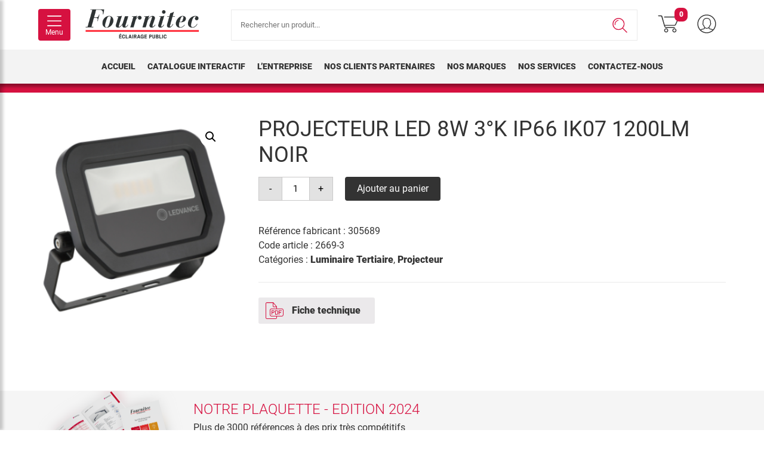

--- FILE ---
content_type: text/html; charset=UTF-8
request_url: https://www.fournitec.fr/produit/projecteur-led-10w-3k-ip66-ik07-1200lm-noir/
body_size: 10457
content:
<!DOCTYPE html>
<html lang="fr-FR" class="">
<head>
  <meta charset="UTF-8">
  <meta name="viewport" content="width=device-width">
<title>projecteur led 8w 3°k ip66 ik07 1200lm noir &#8211; Fournitec</title>
<meta name='robots' content='max-image-preview:large' />
	<style>img:is([sizes="auto" i], [sizes^="auto," i]) { contain-intrinsic-size: 3000px 1500px }</style>
	<link rel='dns-prefetch' href='//www.googletagmanager.com' />
<link rel='stylesheet' id='wp-block-library-css' href='https://www.fournitec.fr/wp-includes/css/dist/block-library/style.min.css?ver=6.8.3' type='text/css' media='all' />
<style id='classic-theme-styles-inline-css' type='text/css'>
/*! This file is auto-generated */
.wp-block-button__link{color:#fff;background-color:#32373c;border-radius:9999px;box-shadow:none;text-decoration:none;padding:calc(.667em + 2px) calc(1.333em + 2px);font-size:1.125em}.wp-block-file__button{background:#32373c;color:#fff;text-decoration:none}
</style>
<style id='global-styles-inline-css' type='text/css'>
:root{--wp--preset--aspect-ratio--square: 1;--wp--preset--aspect-ratio--4-3: 4/3;--wp--preset--aspect-ratio--3-4: 3/4;--wp--preset--aspect-ratio--3-2: 3/2;--wp--preset--aspect-ratio--2-3: 2/3;--wp--preset--aspect-ratio--16-9: 16/9;--wp--preset--aspect-ratio--9-16: 9/16;--wp--preset--color--black: #000000;--wp--preset--color--cyan-bluish-gray: #abb8c3;--wp--preset--color--white: #ffffff;--wp--preset--color--pale-pink: #f78da7;--wp--preset--color--vivid-red: #cf2e2e;--wp--preset--color--luminous-vivid-orange: #ff6900;--wp--preset--color--luminous-vivid-amber: #fcb900;--wp--preset--color--light-green-cyan: #7bdcb5;--wp--preset--color--vivid-green-cyan: #00d084;--wp--preset--color--pale-cyan-blue: #8ed1fc;--wp--preset--color--vivid-cyan-blue: #0693e3;--wp--preset--color--vivid-purple: #9b51e0;--wp--preset--gradient--vivid-cyan-blue-to-vivid-purple: linear-gradient(135deg,rgba(6,147,227,1) 0%,rgb(155,81,224) 100%);--wp--preset--gradient--light-green-cyan-to-vivid-green-cyan: linear-gradient(135deg,rgb(122,220,180) 0%,rgb(0,208,130) 100%);--wp--preset--gradient--luminous-vivid-amber-to-luminous-vivid-orange: linear-gradient(135deg,rgba(252,185,0,1) 0%,rgba(255,105,0,1) 100%);--wp--preset--gradient--luminous-vivid-orange-to-vivid-red: linear-gradient(135deg,rgba(255,105,0,1) 0%,rgb(207,46,46) 100%);--wp--preset--gradient--very-light-gray-to-cyan-bluish-gray: linear-gradient(135deg,rgb(238,238,238) 0%,rgb(169,184,195) 100%);--wp--preset--gradient--cool-to-warm-spectrum: linear-gradient(135deg,rgb(74,234,220) 0%,rgb(151,120,209) 20%,rgb(207,42,186) 40%,rgb(238,44,130) 60%,rgb(251,105,98) 80%,rgb(254,248,76) 100%);--wp--preset--gradient--blush-light-purple: linear-gradient(135deg,rgb(255,206,236) 0%,rgb(152,150,240) 100%);--wp--preset--gradient--blush-bordeaux: linear-gradient(135deg,rgb(254,205,165) 0%,rgb(254,45,45) 50%,rgb(107,0,62) 100%);--wp--preset--gradient--luminous-dusk: linear-gradient(135deg,rgb(255,203,112) 0%,rgb(199,81,192) 50%,rgb(65,88,208) 100%);--wp--preset--gradient--pale-ocean: linear-gradient(135deg,rgb(255,245,203) 0%,rgb(182,227,212) 50%,rgb(51,167,181) 100%);--wp--preset--gradient--electric-grass: linear-gradient(135deg,rgb(202,248,128) 0%,rgb(113,206,126) 100%);--wp--preset--gradient--midnight: linear-gradient(135deg,rgb(2,3,129) 0%,rgb(40,116,252) 100%);--wp--preset--font-size--small: 13px;--wp--preset--font-size--medium: 20px;--wp--preset--font-size--large: 36px;--wp--preset--font-size--x-large: 42px;--wp--preset--spacing--20: 0.44rem;--wp--preset--spacing--30: 0.67rem;--wp--preset--spacing--40: 1rem;--wp--preset--spacing--50: 1.5rem;--wp--preset--spacing--60: 2.25rem;--wp--preset--spacing--70: 3.38rem;--wp--preset--spacing--80: 5.06rem;--wp--preset--shadow--natural: 6px 6px 9px rgba(0, 0, 0, 0.2);--wp--preset--shadow--deep: 12px 12px 50px rgba(0, 0, 0, 0.4);--wp--preset--shadow--sharp: 6px 6px 0px rgba(0, 0, 0, 0.2);--wp--preset--shadow--outlined: 6px 6px 0px -3px rgba(255, 255, 255, 1), 6px 6px rgba(0, 0, 0, 1);--wp--preset--shadow--crisp: 6px 6px 0px rgba(0, 0, 0, 1);}:where(.is-layout-flex){gap: 0.5em;}:where(.is-layout-grid){gap: 0.5em;}body .is-layout-flex{display: flex;}.is-layout-flex{flex-wrap: wrap;align-items: center;}.is-layout-flex > :is(*, div){margin: 0;}body .is-layout-grid{display: grid;}.is-layout-grid > :is(*, div){margin: 0;}:where(.wp-block-columns.is-layout-flex){gap: 2em;}:where(.wp-block-columns.is-layout-grid){gap: 2em;}:where(.wp-block-post-template.is-layout-flex){gap: 1.25em;}:where(.wp-block-post-template.is-layout-grid){gap: 1.25em;}.has-black-color{color: var(--wp--preset--color--black) !important;}.has-cyan-bluish-gray-color{color: var(--wp--preset--color--cyan-bluish-gray) !important;}.has-white-color{color: var(--wp--preset--color--white) !important;}.has-pale-pink-color{color: var(--wp--preset--color--pale-pink) !important;}.has-vivid-red-color{color: var(--wp--preset--color--vivid-red) !important;}.has-luminous-vivid-orange-color{color: var(--wp--preset--color--luminous-vivid-orange) !important;}.has-luminous-vivid-amber-color{color: var(--wp--preset--color--luminous-vivid-amber) !important;}.has-light-green-cyan-color{color: var(--wp--preset--color--light-green-cyan) !important;}.has-vivid-green-cyan-color{color: var(--wp--preset--color--vivid-green-cyan) !important;}.has-pale-cyan-blue-color{color: var(--wp--preset--color--pale-cyan-blue) !important;}.has-vivid-cyan-blue-color{color: var(--wp--preset--color--vivid-cyan-blue) !important;}.has-vivid-purple-color{color: var(--wp--preset--color--vivid-purple) !important;}.has-black-background-color{background-color: var(--wp--preset--color--black) !important;}.has-cyan-bluish-gray-background-color{background-color: var(--wp--preset--color--cyan-bluish-gray) !important;}.has-white-background-color{background-color: var(--wp--preset--color--white) !important;}.has-pale-pink-background-color{background-color: var(--wp--preset--color--pale-pink) !important;}.has-vivid-red-background-color{background-color: var(--wp--preset--color--vivid-red) !important;}.has-luminous-vivid-orange-background-color{background-color: var(--wp--preset--color--luminous-vivid-orange) !important;}.has-luminous-vivid-amber-background-color{background-color: var(--wp--preset--color--luminous-vivid-amber) !important;}.has-light-green-cyan-background-color{background-color: var(--wp--preset--color--light-green-cyan) !important;}.has-vivid-green-cyan-background-color{background-color: var(--wp--preset--color--vivid-green-cyan) !important;}.has-pale-cyan-blue-background-color{background-color: var(--wp--preset--color--pale-cyan-blue) !important;}.has-vivid-cyan-blue-background-color{background-color: var(--wp--preset--color--vivid-cyan-blue) !important;}.has-vivid-purple-background-color{background-color: var(--wp--preset--color--vivid-purple) !important;}.has-black-border-color{border-color: var(--wp--preset--color--black) !important;}.has-cyan-bluish-gray-border-color{border-color: var(--wp--preset--color--cyan-bluish-gray) !important;}.has-white-border-color{border-color: var(--wp--preset--color--white) !important;}.has-pale-pink-border-color{border-color: var(--wp--preset--color--pale-pink) !important;}.has-vivid-red-border-color{border-color: var(--wp--preset--color--vivid-red) !important;}.has-luminous-vivid-orange-border-color{border-color: var(--wp--preset--color--luminous-vivid-orange) !important;}.has-luminous-vivid-amber-border-color{border-color: var(--wp--preset--color--luminous-vivid-amber) !important;}.has-light-green-cyan-border-color{border-color: var(--wp--preset--color--light-green-cyan) !important;}.has-vivid-green-cyan-border-color{border-color: var(--wp--preset--color--vivid-green-cyan) !important;}.has-pale-cyan-blue-border-color{border-color: var(--wp--preset--color--pale-cyan-blue) !important;}.has-vivid-cyan-blue-border-color{border-color: var(--wp--preset--color--vivid-cyan-blue) !important;}.has-vivid-purple-border-color{border-color: var(--wp--preset--color--vivid-purple) !important;}.has-vivid-cyan-blue-to-vivid-purple-gradient-background{background: var(--wp--preset--gradient--vivid-cyan-blue-to-vivid-purple) !important;}.has-light-green-cyan-to-vivid-green-cyan-gradient-background{background: var(--wp--preset--gradient--light-green-cyan-to-vivid-green-cyan) !important;}.has-luminous-vivid-amber-to-luminous-vivid-orange-gradient-background{background: var(--wp--preset--gradient--luminous-vivid-amber-to-luminous-vivid-orange) !important;}.has-luminous-vivid-orange-to-vivid-red-gradient-background{background: var(--wp--preset--gradient--luminous-vivid-orange-to-vivid-red) !important;}.has-very-light-gray-to-cyan-bluish-gray-gradient-background{background: var(--wp--preset--gradient--very-light-gray-to-cyan-bluish-gray) !important;}.has-cool-to-warm-spectrum-gradient-background{background: var(--wp--preset--gradient--cool-to-warm-spectrum) !important;}.has-blush-light-purple-gradient-background{background: var(--wp--preset--gradient--blush-light-purple) !important;}.has-blush-bordeaux-gradient-background{background: var(--wp--preset--gradient--blush-bordeaux) !important;}.has-luminous-dusk-gradient-background{background: var(--wp--preset--gradient--luminous-dusk) !important;}.has-pale-ocean-gradient-background{background: var(--wp--preset--gradient--pale-ocean) !important;}.has-electric-grass-gradient-background{background: var(--wp--preset--gradient--electric-grass) !important;}.has-midnight-gradient-background{background: var(--wp--preset--gradient--midnight) !important;}.has-small-font-size{font-size: var(--wp--preset--font-size--small) !important;}.has-medium-font-size{font-size: var(--wp--preset--font-size--medium) !important;}.has-large-font-size{font-size: var(--wp--preset--font-size--large) !important;}.has-x-large-font-size{font-size: var(--wp--preset--font-size--x-large) !important;}
:where(.wp-block-post-template.is-layout-flex){gap: 1.25em;}:where(.wp-block-post-template.is-layout-grid){gap: 1.25em;}
:where(.wp-block-columns.is-layout-flex){gap: 2em;}:where(.wp-block-columns.is-layout-grid){gap: 2em;}
:root :where(.wp-block-pullquote){font-size: 1.5em;line-height: 1.6;}
</style>
<link rel='stylesheet' id='arkylia-address-book-style-css' href='https://www.fournitec.fr/wp-content/plugins/arkylia-address-book/css/arkylia-address-book-styles.css?ver=1.0' type='text/css' media='all' />
<link rel='stylesheet' id='dashicons-css' href='https://www.fournitec.fr/wp-includes/css/dashicons.min.css?ver=6.8.3' type='text/css' media='all' />
<link rel='stylesheet' id='everest-forms-general-css' href='https://www.fournitec.fr/wp-content/plugins/everest-forms/assets/css/everest-forms.css?ver=3.4.1' type='text/css' media='all' />
<link rel='stylesheet' id='jquery-intl-tel-input-css' href='https://www.fournitec.fr/wp-content/plugins/everest-forms/assets/css/intlTelInput.css?ver=3.4.1' type='text/css' media='all' />
<link rel='stylesheet' id='photoswipe-css' href='https://www.fournitec.fr/wp-content/plugins/woocommerce/assets/css/photoswipe/photoswipe.min.css?ver=10.3.7' type='text/css' media='all' />
<link rel='stylesheet' id='photoswipe-default-skin-css' href='https://www.fournitec.fr/wp-content/plugins/woocommerce/assets/css/photoswipe/default-skin/default-skin.min.css?ver=10.3.7' type='text/css' media='all' />
<link rel='stylesheet' id='woocommerce-layout-css' href='https://www.fournitec.fr/wp-content/plugins/woocommerce/assets/css/woocommerce-layout.css?ver=10.3.7' type='text/css' media='all' />
<link rel='stylesheet' id='woocommerce-smallscreen-css' href='https://www.fournitec.fr/wp-content/plugins/woocommerce/assets/css/woocommerce-smallscreen.css?ver=10.3.7' type='text/css' media='only screen and (max-width: 768px)' />
<link rel='stylesheet' id='woocommerce-general-css' href='https://www.fournitec.fr/wp-content/plugins/woocommerce/assets/css/woocommerce.css?ver=10.3.7' type='text/css' media='all' />
<style id='woocommerce-inline-inline-css' type='text/css'>
.woocommerce form .form-row .required { visibility: visible; }
</style>
<link rel='stylesheet' id='brands-styles-css' href='https://www.fournitec.fr/wp-content/plugins/woocommerce/assets/css/brands.css?ver=10.3.7' type='text/css' media='all' />
<link rel='stylesheet' id='arkylia-style-css' href='https://www.fournitec.fr/wp-content/themes/arkyliacommerce/style.php?ver=1.5.3' type='text/css' media='all' />
<style id='arkylia-style-inline-css' type='text/css'>
.header-title img{max-height : 50px;}
</style>
<link rel='stylesheet' id='arkylia-child-style-css' href='https://www.fournitec.fr/wp-content/themes/arkyliacommerce-child/style.php?ver=1.2.4' type='text/css' media='all' />
<script type="text/javascript" id="woocommerce-google-analytics-integration-gtag-js-after">
/* <![CDATA[ */
/* Google Analytics for WooCommerce (gtag.js) */
					window.dataLayer = window.dataLayer || [];
					function gtag(){dataLayer.push(arguments);}
					// Set up default consent state.
					for ( const mode of [{"analytics_storage":"denied","ad_storage":"denied","ad_user_data":"denied","ad_personalization":"denied","region":["AT","BE","BG","HR","CY","CZ","DK","EE","FI","FR","DE","GR","HU","IS","IE","IT","LV","LI","LT","LU","MT","NL","NO","PL","PT","RO","SK","SI","ES","SE","GB","CH"]}] || [] ) {
						gtag( "consent", "default", { "wait_for_update": 500, ...mode } );
					}
					gtag("js", new Date());
					gtag("set", "developer_id.dOGY3NW", true);
					gtag("config", "G-CV69ED9L5D", {"track_404":true,"allow_google_signals":false,"logged_in":false,"linker":{"domains":[],"allow_incoming":false},"custom_map":{"dimension1":"logged_in"}});
/* ]]> */
</script>
<script type="text/javascript" src="https://www.fournitec.fr/wp-includes/js/jquery/jquery.min.js?ver=3.7.1" id="jquery-core-js"></script>
<script type="text/javascript" src="https://www.fournitec.fr/wp-includes/js/jquery/jquery-migrate.min.js?ver=3.4.1" id="jquery-migrate-js"></script>
<script type="text/javascript" id="arkylia-address-book-script-js-extra">
/* <![CDATA[ */
var ajax_var = {"url":"https:\/\/www.fournitec.fr\/wp-admin\/admin-ajax.php","nonce":"b2790767ff"};
/* ]]> */
</script>
<script type="text/javascript" src="https://www.fournitec.fr/wp-content/plugins/arkylia-address-book/js/arkylia-address-book-script.js?ver=1.0" id="arkylia-address-book-script-js"></script>
<script type="text/javascript" src="https://www.fournitec.fr/wp-content/plugins/woocommerce/assets/js/jquery-blockui/jquery.blockUI.min.js?ver=2.7.0-wc.10.3.7" id="wc-jquery-blockui-js" defer="defer" data-wp-strategy="defer"></script>
<script type="text/javascript" id="wc-add-to-cart-js-extra">
/* <![CDATA[ */
var wc_add_to_cart_params = {"ajax_url":"\/wp-admin\/admin-ajax.php","wc_ajax_url":"\/?wc-ajax=%%endpoint%%","i18n_view_cart":"Voir le panier","cart_url":"https:\/\/www.fournitec.fr\/panier\/","is_cart":"","cart_redirect_after_add":"no"};
/* ]]> */
</script>
<script type="text/javascript" src="https://www.fournitec.fr/wp-content/plugins/woocommerce/assets/js/frontend/add-to-cart.min.js?ver=10.3.7" id="wc-add-to-cart-js" defer="defer" data-wp-strategy="defer"></script>
<script type="text/javascript" src="https://www.fournitec.fr/wp-content/plugins/woocommerce/assets/js/zoom/jquery.zoom.min.js?ver=1.7.21-wc.10.3.7" id="wc-zoom-js" defer="defer" data-wp-strategy="defer"></script>
<script type="text/javascript" src="https://www.fournitec.fr/wp-content/plugins/woocommerce/assets/js/flexslider/jquery.flexslider.min.js?ver=2.7.2-wc.10.3.7" id="wc-flexslider-js" defer="defer" data-wp-strategy="defer"></script>
<script type="text/javascript" src="https://www.fournitec.fr/wp-content/plugins/woocommerce/assets/js/photoswipe/photoswipe.min.js?ver=4.1.1-wc.10.3.7" id="wc-photoswipe-js" defer="defer" data-wp-strategy="defer"></script>
<script type="text/javascript" src="https://www.fournitec.fr/wp-content/plugins/woocommerce/assets/js/photoswipe/photoswipe-ui-default.min.js?ver=4.1.1-wc.10.3.7" id="wc-photoswipe-ui-default-js" defer="defer" data-wp-strategy="defer"></script>
<script type="text/javascript" id="wc-single-product-js-extra">
/* <![CDATA[ */
var wc_single_product_params = {"i18n_required_rating_text":"Veuillez s\u00e9lectionner une note","i18n_rating_options":["1\u00a0\u00e9toile sur 5","2\u00a0\u00e9toiles sur 5","3\u00a0\u00e9toiles sur 5","4\u00a0\u00e9toiles sur 5","5\u00a0\u00e9toiles sur 5"],"i18n_product_gallery_trigger_text":"Voir la galerie d\u2019images en plein \u00e9cran","review_rating_required":"yes","flexslider":{"rtl":false,"animation":"slide","smoothHeight":true,"directionNav":false,"controlNav":"thumbnails","slideshow":false,"animationSpeed":500,"animationLoop":false,"allowOneSlide":false},"zoom_enabled":"1","zoom_options":[],"photoswipe_enabled":"1","photoswipe_options":{"shareEl":false,"closeOnScroll":false,"history":false,"hideAnimationDuration":0,"showAnimationDuration":0},"flexslider_enabled":"1"};
/* ]]> */
</script>
<script type="text/javascript" src="https://www.fournitec.fr/wp-content/plugins/woocommerce/assets/js/frontend/single-product.min.js?ver=10.3.7" id="wc-single-product-js" defer="defer" data-wp-strategy="defer"></script>
<script type="text/javascript" src="https://www.fournitec.fr/wp-content/plugins/woocommerce/assets/js/js-cookie/js.cookie.min.js?ver=2.1.4-wc.10.3.7" id="wc-js-cookie-js" defer="defer" data-wp-strategy="defer"></script>
<script type="text/javascript" id="woocommerce-js-extra">
/* <![CDATA[ */
var woocommerce_params = {"ajax_url":"\/wp-admin\/admin-ajax.php","wc_ajax_url":"\/?wc-ajax=%%endpoint%%","i18n_password_show":"Afficher le mot de passe","i18n_password_hide":"Masquer le mot de passe"};
/* ]]> */
</script>
<script type="text/javascript" src="https://www.fournitec.fr/wp-content/plugins/woocommerce/assets/js/frontend/woocommerce.min.js?ver=10.3.7" id="woocommerce-js" defer="defer" data-wp-strategy="defer"></script>
<script type="text/javascript" id="main-child-js-extra">
/* <![CDATA[ */
var my_ajax_object = {"ajax_url":"https:\/\/www.fournitec.fr\/wp-admin\/admin-ajax.php","categories":[{"categorie":51,"page":"8","page_url":"https:\/\/www.fournitec.fr\/solaire\/","link":"https:\/\/www.fournitec.fr\/categorie\/10-solaire\/"},{"categorie":54,"page":"16","page_url":"https:\/\/www.fournitec.fr\/luminaires-ep\/","link":"https:\/\/www.fournitec.fr\/categorie\/20-luminaire-ep\/"},{"categorie":61,"page":"36","page_url":"https:\/\/www.fournitec.fr\/luminaires-tertiaire\/","link":"https:\/\/www.fournitec.fr\/categorie\/30-luminaire-tertiaire\/"},{"categorie":69,"page":"44","page_url":"https:\/\/www.fournitec.fr\/lampes\/","link":"https:\/\/www.fournitec.fr\/categorie\/40-lampe\/"},{"categorie":93,"page":"60","page_url":"https:\/\/www.fournitec.fr\/appareillages\/","link":"https:\/\/www.fournitec.fr\/categorie\/50-appareillage\/"},{"categorie":104,"page":"76","page_url":"https:\/\/www.fournitec.fr\/coffrets\/","link":"https:\/\/www.fournitec.fr\/categorie\/60-coffret\/"},{"categorie":108,"page":"98","page_url":"https:\/\/www.fournitec.fr\/materiel-electrique\/","link":"https:\/\/www.fournitec.fr\/categorie\/70-materiel-electrique\/"},{"categorie":115,"page":"106","page_url":"https:\/\/www.fournitec.fr\/materiel-ep\/","link":"https:\/\/www.fournitec.fr\/categorie\/80-materiel-ep\/"},{"categorie":127,"page":"114","page_url":"https:\/\/www.fournitec.fr\/materiel-reseaux\/","link":"https:\/\/www.fournitec.fr\/categorie\/90-materiel-reseaux\/"}],"catalogue":"https:\/\/www.fournitec.fr\/catalogue-interactif\/","shop":"https:\/\/www.fournitec.fr\/catalogue\/"};
/* ]]> */
</script>
<script type="text/javascript" src="https://www.fournitec.fr/wp-content/themes/arkyliacommerce-child/js/main-child.js?ver=1.2.4" id="main-child-js"></script>
<script type="text/javascript" src="https://www.fournitec.fr/wp-content/themes/arkyliacommerce/js/slick.min.js?ver=6.8.3" id="slick-js"></script>
<script type="text/javascript" id="main-js-extra">
/* <![CDATA[ */
var ajax_var = {"url":"https:\/\/www.fournitec.fr\/wp-admin\/admin-ajax.php","nonce":"118725d944"};
/* ]]> */
</script>
<script type="text/javascript" src="https://www.fournitec.fr/wp-content/themes/arkyliacommerce/js/main.js?ver=1.2.4" id="main-js"></script>
<link rel="https://api.w.org/" href="https://www.fournitec.fr/wp-json/" /><link rel="alternate" title="JSON" type="application/json" href="https://www.fournitec.fr/wp-json/wp/v2/product/5780" /><link rel="EditURI" type="application/rsd+xml" title="RSD" href="https://www.fournitec.fr/xmlrpc.php?rsd" />

<link rel="canonical" href="https://www.fournitec.fr/produit/projecteur-led-10w-3k-ip66-ik07-1200lm-noir/" />
<link rel='shortlink' href='https://www.fournitec.fr/?p=5780' />
<link rel="alternate" title="oEmbed (JSON)" type="application/json+oembed" href="https://www.fournitec.fr/wp-json/oembed/1.0/embed?url=https%3A%2F%2Fwww.fournitec.fr%2Fproduit%2Fprojecteur-led-10w-3k-ip66-ik07-1200lm-noir%2F" />
<link rel="alternate" title="oEmbed (XML)" type="text/xml+oembed" href="https://www.fournitec.fr/wp-json/oembed/1.0/embed?url=https%3A%2F%2Fwww.fournitec.fr%2Fproduit%2Fprojecteur-led-10w-3k-ip66-ik07-1200lm-noir%2F&#038;format=xml" />
	<noscript><style>.woocommerce-product-gallery{ opacity: 1 !important; }</style></noscript>
	<style>.qib-container input[type='number']:not(#qib_id):not(#qib_id){-moz-appearance:textfield;}.qib-container input[type='number']:not(#qib_id):not(#qib_id)::-webkit-outer-spin-button,.qib-container input[type='number']:not(#qib_id):not(#qib_id)::-webkit-inner-spin-button{-webkit-appearance:none;display:none;margin:0;}form.cart button[type='submit']:not(#qib_id):not(#qib_id),form.cart .qib-container + div:not(#qib_id):not(#qib_id){display:inline-block;margin:0;padding-top:0;padding-bottom:0;float:none;vertical-align:top;text-align:center;}form.cart button[type='submit']:not(#qib_id):not(#qib_id):not(_){line-height:1;}form.cart button[type='submit']:not(#qib_id):not(#qib_id):not(_):not(_){height:40px;text-align:center;}form.cart .qib-container + button[type='submit']:not(#qib_id):not(#qib_id),form.cart .qib-container + div:not(#qib_id):not(#qib_id):not(_){margin-left:1em;}form.cart button[type='submit']:focus:not(#qib_id):not(#qib_id){outline-width:2px;outline-offset:-2px;outline-style:solid;}.qib-container div.quantity:not(#qib_id):not(#qib_id) {float:left;line-height:1;display:inline-block;margin:0;padding:0;border:none;border-radius:0;width:auto;min-height:initial;min-width:initial;max-height:initial;max-width:initial;}.qib-button:not(#qib_id):not(#qib_id){line-height:1;display:inline-block;margin:0;padding:0;box-sizing:border-box;height:40px;width:40px;color:black;background:#e2e2e2;border-color:#cac9c9;float:left;min-height:initial;min-width:initial;max-height:initial;max-width:initial;vertical-align:middle;font-size:16px;letter-spacing:0;border-style:solid;border-width:1px;transition:none;border-radius:0;}.qib-button:focus:not(#qib_id):not(#qib_id) {border:2px #b3b3aa solid;outline:none;}.qib-button:hover:not(#qib_id):not(#qib_id) {background:#d6d5d5;}.qib-container .quantity input.qty:not(#qib_id):not(#qib_id){line-height:1;background:none;text-align:center;vertical-align:middle;margin:0;padding:0;box-sizing:border-box;height:40px;width:45px;min-height:initial;min-width:initial;max-height:initial;max-width:initial;box-shadow:none;font-size:15px;border-style:solid;border-color:#cac9c9;border-width:1px 0;border-radius:0;}.qib-container .quantity input.qty:focus:not(#qib_id):not(#qib_id) {border-color:#cac9c9;outline:none;border-width:2px 1px;border-style:solid;}.woocommerce table.cart td.product-quantity:not(#qib_id):not(#qib_id){white-space:nowrap;}@media (min-width:768px){.woocommerce table.cart td.product-quantity:not(#qib_id):not(#qib_id){text-align:center;}}@media (min-width:768px){.woocommerce table.cart td.product-quantity .qib-container:not(#qib_id):not(#qib_id){display:flex;justify-content:center;}}.qib-container:not(#qib_id):not(#qib_id) {display:inline-block;}.woocommerce-grouped-product-list-item__quantity:not(#qib_id):not(#qib_id){margin:0;padding-left:0;padding-right:0;text-align:left;}.woocommerce-grouped-product-list-item__quantity .qib-container:not(#qib_id):not(#qib_id){display:flex;}.quantity .minus:not(#qib_id):not(#qib_id),.quantity .plus:not(#qib_id):not(#qib_id),.quantity > a:not(#qib_id):not(#qib_id){display:none;}.products.oceanwp-row .qib-container:not(#qib_id):not(#qib_id){margin-bottom:8px;}</style><link rel="icon" href="https://www.fournitec.fr/wp-content/uploads/cropped-icone-1-32x32.png" sizes="32x32" />
<link rel="icon" href="https://www.fournitec.fr/wp-content/uploads/cropped-icone-1-192x192.png" sizes="192x192" />
<link rel="apple-touch-icon" href="https://www.fournitec.fr/wp-content/uploads/cropped-icone-1-180x180.png" />
<meta name="msapplication-TileImage" content="https://www.fournitec.fr/wp-content/uploads/cropped-icone-1-270x270.png" />
</head>
<body class="wp-singular product-template-default single single-product postid-5780 wp-theme-arkyliacommerce wp-child-theme-arkyliacommerce-child arkylia display-list no-prices not-logged theme-arkyliacommerce everest-forms-no-js woocommerce woocommerce-page woocommerce-no-js">
<div class="main">
    <div class="mobile-nav">
    <a href="#" class="menu-close"><span>Fermer le menu</span> &times;</a>
    <ul id="menu-main-menu" class="mobile-menu"><li class=' menu-item menu-item-type-post_type menu-item-object-page menu-item-home'><a href="https://www.fournitec.fr/" target="">Accueil</a></li>
<li class=' menu-item menu-item-type-post_type menu-item-object-page menu-item-has-children'><a href="https://www.fournitec.fr/catalogue-interactif/" target="">Catalogue interactif</a>
<ul class="sub-menu">
<li class=' menu-item menu-item-type-post_type menu-item-object-page'><a href="https://www.fournitec.fr/solaire/" target="">Solaire</a></li>
<li class=' menu-item menu-item-type-post_type menu-item-object-page'><a href="https://www.fournitec.fr/luminaires-ep/" target="">Luminaires EP</a></li>
<li class=' menu-item menu-item-type-post_type menu-item-object-page'><a href="https://www.fournitec.fr/luminaires-tertiaire/" target="">Luminaires tertiaire</a></li>
<li class=' menu-item menu-item-type-post_type menu-item-object-page'><a href="https://www.fournitec.fr/lampes/" target="">Lampes</a></li>
<li class=' menu-item menu-item-type-post_type menu-item-object-page'><a href="https://www.fournitec.fr/appareillages/" target="">Appareillages</a></li>
<li class=' menu-item menu-item-type-post_type menu-item-object-page'><a href="https://www.fournitec.fr/coffrets/" target="">Coffrets</a></li>
<li class=' menu-item menu-item-type-post_type menu-item-object-page'><a href="https://www.fournitec.fr/materiel-electrique/" target="">Matériel électrique</a></li>
<li class=' menu-item menu-item-type-post_type menu-item-object-page'><a href="https://www.fournitec.fr/materiel-ep/" target="">Matériel EP</a></li>
<li class=' menu-item menu-item-type-post_type menu-item-object-page'><a href="https://www.fournitec.fr/materiel-reseaux/" target="">Matériel Réseaux</a></li>
</ul>
</li>
<li class=' menu-item menu-item-type-post_type menu-item-object-page'><a href="https://www.fournitec.fr/lentreprise/" target="">L’entreprise</a></li>
<li class=' menu-item menu-item-type-post_type menu-item-object-page'><a href="https://www.fournitec.fr/vos-projets/" target="">Vos projets</a></li>
<li class=' menu-item menu-item-type-post_type menu-item-object-page'><a href="https://www.fournitec.fr/nos-services/" target="">Nos services</a></li>
<li class=' menu-item menu-item-type-post_type menu-item-object-page'><a href="https://www.fournitec.fr/nos-marques/" target="">Nos marques</a></li>
<li class=' menu-item menu-item-type-post_type menu-item-object-page'><a href="https://www.fournitec.fr/nos-partenaires/" target="">Nos clients partenaires</a></li>
<li class=' menu-item menu-item-type-post_type menu-item-object-page'><a href="https://www.fournitec.fr/contactez-nous/" target="">Contactez-nous</a></li>
</ul>  </div>
  <header class="header">
    <div class="wrapper">
      <div class="header-top">
        <div class="header-left">
          <a href="#" class="menu-toggle">
            <svg class="icon"><use xlink:href="https://www.fournitec.fr/wp-content/themes/arkyliacommerce/svg/icones.svg#icon-hamburg"></use></svg>
            <label>Menu</label>
          </a>
          <div class="header-section header-brand">
            <a href="https://www.fournitec.fr/" title="Fournitec" rel="home" class="header-title">
              <img src='https://www.fournitec.fr/wp-content/uploads/fournitec.png' alt='Fournitec'>            </a>
          </div>
        </div>
       
                <div class="header-right">
          <div class="header-search">
            <form role="search" method="get" class="woocommerce-product-search" action="https://www.fournitec.fr/">
    <label class="screen-reader-text" for="woocommerce-product-search-field">Recherche pour :</label>
    <input type="search" id="woocommerce-product-search-field-0" class="search-field" placeholder="Rechercher un produit..." value="" name="s" />
    <button type="submit" id="live-search-button" value="Recherche">Recherche</button>
    <input type="hidden" name="post_type" value="product" />
</form>
            <div id="live-search" class="live-search"></div>
          </div>
          <div class="header-section header-user">
            <ul id="menu-user-menu" class="user-menu"><li class='cart sidecart-trigger menu-item menu-item-type-post_type menu-item-object-page has-icon'><a href="https://www.fournitec.fr/panier/" target=""><svg class="icon"><use xlink:href="https://www.fournitec.fr/wp-content/themes/arkyliacommerce/svg/icones.svg#icon-cart"></use></svg><span class="notification cart-count">0</span></a></li>
<li class='private menu-item menu-item-type-post_type menu-item-object-page menu-item-has-children has-icon'><a href="https://www.fournitec.fr/mon-compte/" target=""><svg class="icon"><use xlink:href="https://www.fournitec.fr/wp-content/themes/arkyliacommerce/svg/icones.svg#icon-user"></use></svg></a></li>
</ul>          </div>
        </div>
              </div>
    </div>
    <nav class="header-nav">
      <ul id="menu-shop-menu" class="header-menu hide-mobile"><li class=' menu-item menu-item-type-post_type menu-item-object-page menu-item-home'><a href="https://www.fournitec.fr/" target="">Accueil</a></li>
<li class=' menu-item menu-item-type-post_type menu-item-object-page'><a href="https://www.fournitec.fr/catalogue-interactif/" target="">Catalogue interactif</a></li>
<li class=' menu-item menu-item-type-post_type menu-item-object-page'><a href="https://www.fournitec.fr/lentreprise/" target="">L’entreprise</a></li>
<li class=' menu-item menu-item-type-post_type menu-item-object-page'><a href="https://www.fournitec.fr/nos-partenaires/" target="">Nos clients partenaires</a></li>
<li class=' menu-item menu-item-type-post_type menu-item-object-page'><a href="https://www.fournitec.fr/nos-marques/" target="">Nos marques</a></li>
<li class=' menu-item menu-item-type-post_type menu-item-object-page'><a href="https://www.fournitec.fr/nos-services/" target="">Nos services</a></li>
<li class=' menu-item menu-item-type-post_type menu-item-object-page'><a href="https://www.fournitec.fr/contactez-nous/" target="">Contactez-nous</a></li>
</ul>    </nav>
    <div class="clearfix"></div>
  </header>
  <div class="after-header">
    <div class="wrapper">
          </div>
  </div>
    <div class="container">
    <div class="wrapper">
<div class="banner alignfull no-img"></div>
<div class="layout layout-full">
  <div class="main">
    <div class="woocommerce-notices-wrapper"></div><div id="product-5780" class="product type-product post-5780 status-publish first instock product_cat-30-luminaire-tertiaire product_cat-60-luminaire-tertiaire-60-luminaire-tertiaire has-post-thumbnail purchasable product-type-simple">

	<div class="woocommerce-product-gallery woocommerce-product-gallery--with-images woocommerce-product-gallery--columns-4 images" data-columns="4" style="opacity: 0; transition: opacity .25s ease-in-out;">
	<div class="woocommerce-product-gallery__wrapper">
		<div data-thumb="https://www.fournitec.fr/wp-content/uploads/2669-3-4-100x100.png" data-thumb-alt="projecteur led 8w 3°k ip66 ik07 1200lm noir" data-thumb-srcset="https://www.fournitec.fr/wp-content/uploads/2669-3-4-100x100.png 100w, https://www.fournitec.fr/wp-content/uploads/2669-3-4-150x150.png 150w"  data-thumb-sizes="(max-width: 100px) 100vw, 100px" class="woocommerce-product-gallery__image"><a href="https://www.fournitec.fr/wp-content/uploads/2669-3-4.png"><img width="297" height="309" src="https://www.fournitec.fr/wp-content/uploads/2669-3-4.png" class="wp-post-image" alt="projecteur led 8w 3°k ip66 ik07 1200lm noir" data-caption="" data-src="https://www.fournitec.fr/wp-content/uploads/2669-3-4.png" data-large_image="https://www.fournitec.fr/wp-content/uploads/2669-3-4.png" data-large_image_width="297" data-large_image_height="309" decoding="async" fetchpriority="high" srcset="https://www.fournitec.fr/wp-content/uploads/2669-3-4.png 297w, https://www.fournitec.fr/wp-content/uploads/2669-3-4-288x300.png 288w" sizes="(max-width: 297px) 100vw, 297px" /></a></div>	</div>
</div>

	<div class="summary entry-summary">
		<h1 class="product_title entry-title">projecteur led 8w 3°k ip66 ik07 1200lm noir</h1><p class="price"></p>

	
	<form class="cart" action="https://www.fournitec.fr/produit/projecteur-led-10w-3k-ip66-ik07-1200lm-noir/" method="post" enctype='multipart/form-data'>
		
			<div class="qib-container">
		<button type="button" class="minus qib-button" >-</button>
		<div class="quantity buttons_added">
			<label class="screen-reader-text" for="quantity_69714617afb9d">quantité de projecteur led 8w 3°k ip66 ik07 1200lm noir</label>			<input
				type="number"
				id="quantity_69714617afb9d"				class="input-text qty text"
				step="1"
				min="1"
				max=""
				name="quantity"
				value="1"
				title="Qty"
				size="4"
				placeholder=""
				inputmode="numeric" />
		</div>
		<button type="button" class="plus qib-button" >+</button>
	</div>
	
		<button type="submit" name="add-to-cart" value="5780" class="single_add_to_cart_button button alt">Ajouter au panier</button>

			</form>

	
<div class="product_meta">

	<span class="ref_wrapper">Référence fabricant : </span class="ref">305689</span></span>
	
		<span class="sku_wrapper">Code article : <span class="sku">2669-3</span></span>

	
	<span class="posted_in">Catégories : <a href="https://www.fournitec.fr/categorie/30-luminaire-tertiaire/" rel="tag">Luminaire Tertiaire</a>, <a href="https://www.fournitec.fr/categorie/30-luminaire-tertiaire/60-luminaire-tertiaire-60-luminaire-tertiaire/" rel="tag">Projecteur</a></span>
	
	<hr class='pdf_hr'><a href='https://www.fournitec.fr/wp-content/uploads/documents/pdf/420847.pdf' class='product_pdf_button' target='_blank'><svg class='icon'><use xlink:href='https://www.fournitec.fr/wp-content/themes/arkyliacommerce/svg/icones.svg#icon-pdf'></use></svg>Fiche technique</a>
</div>
	</div>

	</div>

  </div>
</div>
    <div class="clearfix"></div>
  </div>
</div>
</div>
<div class="bottom">
<div class="before-footer">
  <div class="wrapper">
    <div class="widget_text widget-container widget_custom_html"><div class="textwidget custom-html-widget"><div class="plaquette" style="background-image : url('https://www.fournitec.fr/wp-content/uploads/plaquette.png')">
	<h2>
		Notre plaquette - Edition 2024 
	</h2>
	<p>
		Plus de 3000 références à des prix très compétitifs
	</p>
	<a href="https://www.fournitec.fr/telechargement/" class="btn">Télécharger</a>
		<a href="https://www.fournitec.fr/telechargement/" class="btn black">Version papier</a>
</div></div></div>  </div>
</div>
<footer>
  <div class="footer-content">
    <div class="wrapper">
      <div class="grid-3_sm-1">
        <div class="col">
          <div class="widget-container widget_nav_menu"><div class="menu-main-menu-container"><ul id="menu-main-menu-1" class="menu"><li id="menu-item-137" class="menu-item menu-item-type-post_type menu-item-object-page menu-item-home menu-item-137"><a href="https://www.fournitec.fr/">Accueil</a></li>
<li id="menu-item-5128" class="menu-item menu-item-type-post_type menu-item-object-page menu-item-has-children menu-item-5128"><a href="https://www.fournitec.fr/catalogue-interactif/">Catalogue interactif</a>
<ul class="sub-menu">
	<li id="menu-item-5845" class="menu-item menu-item-type-post_type menu-item-object-page menu-item-5845"><a href="https://www.fournitec.fr/solaire/">Solaire</a></li>
	<li id="menu-item-5482" class="menu-item menu-item-type-post_type menu-item-object-page menu-item-5482"><a href="https://www.fournitec.fr/luminaires-ep/">Luminaires EP</a></li>
	<li id="menu-item-5481" class="menu-item menu-item-type-post_type menu-item-object-page menu-item-5481"><a href="https://www.fournitec.fr/luminaires-tertiaire/">Luminaires tertiaire</a></li>
	<li id="menu-item-5483" class="menu-item menu-item-type-post_type menu-item-object-page menu-item-5483"><a href="https://www.fournitec.fr/lampes/">Lampes</a></li>
	<li id="menu-item-5486" class="menu-item menu-item-type-post_type menu-item-object-page menu-item-5486"><a href="https://www.fournitec.fr/appareillages/">Appareillages</a></li>
	<li id="menu-item-5485" class="menu-item menu-item-type-post_type menu-item-object-page menu-item-5485"><a href="https://www.fournitec.fr/coffrets/">Coffrets</a></li>
	<li id="menu-item-5480" class="menu-item menu-item-type-post_type menu-item-object-page menu-item-5480"><a href="https://www.fournitec.fr/materiel-electrique/">Matériel électrique</a></li>
	<li id="menu-item-5484" class="menu-item menu-item-type-post_type menu-item-object-page menu-item-5484"><a href="https://www.fournitec.fr/materiel-ep/">Matériel EP</a></li>
	<li id="menu-item-5844" class="menu-item menu-item-type-post_type menu-item-object-page menu-item-5844"><a href="https://www.fournitec.fr/materiel-reseaux/">Matériel Réseaux</a></li>
</ul>
</li>
<li id="menu-item-128" class="menu-item menu-item-type-post_type menu-item-object-page menu-item-128"><a href="https://www.fournitec.fr/lentreprise/">L’entreprise</a></li>
<li id="menu-item-205" class="menu-item menu-item-type-post_type menu-item-object-page menu-item-205"><a href="https://www.fournitec.fr/vos-projets/">Vos projets</a></li>
<li id="menu-item-207" class="menu-item menu-item-type-post_type menu-item-object-page menu-item-207"><a href="https://www.fournitec.fr/nos-services/">Nos services</a></li>
<li id="menu-item-206" class="menu-item menu-item-type-post_type menu-item-object-page menu-item-206"><a href="https://www.fournitec.fr/nos-marques/">Nos marques</a></li>
<li id="menu-item-129" class="menu-item menu-item-type-post_type menu-item-object-page menu-item-129"><a href="https://www.fournitec.fr/nos-partenaires/">Nos clients partenaires</a></li>
<li id="menu-item-126" class="menu-item menu-item-type-post_type menu-item-object-page menu-item-126"><a href="https://www.fournitec.fr/contactez-nous/">Contactez-nous</a></li>
</ul></div></div>        </div>
        <div class="col">
          <div class="widget-container widget_text">			<div class="textwidget"><p><strong>Fournitec S.A.S</strong><br />
220 Chemin de l’Armée d’Afrique<br />
13010 Marseille<br />
Tél : 04 91 61 51 90<br />
Mail : <a href="mailto:contact@fournitec.fr">contact@fournitec.fr</a></p>
</div>
		</div>        </div>
        <div class="col">
          <div class="widget-container widget_text">			<div class="textwidget"><p>Capital de 1.149.500 €<br />
RC 90 B 2079 &#8211; Siret 380 028 548 00036<br />
TVA CEE Fr 36 380 028 548</p>
</div>
		</div>          <ul class="sns">
                          </ul>
        </div>
      </div>
    </div>
  </div>
  <div class="wrapper">
    <div class="copyright">
      Copyright Fournitec 2026    </div>
    <ul id="menu-footer-menu" class="footer-menu"><li id="menu-item-132" class="menu-item menu-item-type-post_type menu-item-object-page menu-item-privacy-policy menu-item-132"><a rel="privacy-policy" href="https://www.fournitec.fr/politique-de-confidentialite/">Mentions légales</a></li>
</ul>  </nav>
</footer>
</div>

<div class="sidecart-overlay">
</div>
<div class="sidecart loading">
  <h2>Votre panier</h2>
  <div class="sidecart-close">✕</div>
  <div class="sidecart-content"></div>
</div>

<script type="speculationrules">
{"prefetch":[{"source":"document","where":{"and":[{"href_matches":"\/*"},{"not":{"href_matches":["\/wp-*.php","\/wp-admin\/*","\/wp-content\/uploads\/*","\/wp-content\/*","\/wp-content\/plugins\/*","\/wp-content\/themes\/arkyliacommerce-child\/*","\/wp-content\/themes\/arkyliacommerce\/*","\/*\\?(.+)"]}},{"not":{"selector_matches":"a[rel~=\"nofollow\"]"}},{"not":{"selector_matches":".no-prefetch, .no-prefetch a"}}]},"eagerness":"conservative"}]}
</script>
<script type="application/ld+json">{"@context":"https:\/\/schema.org\/","@type":"Product","@id":"https:\/\/www.fournitec.fr\/produit\/projecteur-led-10w-3k-ip66-ik07-1200lm-noir\/#product","name":"projecteur led 8w 3\u00b0k ip66 ik07 1200lm noir","url":"https:\/\/www.fournitec.fr\/produit\/projecteur-led-10w-3k-ip66-ik07-1200lm-noir\/","description":"","image":"https:\/\/www.fournitec.fr\/wp-content\/uploads\/2669-3-4.png","sku":"2669-3","offers":[{"@type":"Offer","priceSpecification":[{"@type":"UnitPriceSpecification","price":"13.00","priceCurrency":"EUR","valueAddedTaxIncluded":false,"validThrough":"2027-12-31"}],"priceValidUntil":"2027-12-31","availability":"https:\/\/schema.org\/InStock","url":"https:\/\/www.fournitec.fr\/produit\/projecteur-led-10w-3k-ip66-ik07-1200lm-noir\/","seller":{"@type":"Organization","name":"Fournitec","url":"https:\/\/www.fournitec.fr"}}]}</script>
<div id="photoswipe-fullscreen-dialog" class="pswp" tabindex="-1" role="dialog" aria-modal="true" aria-hidden="true" aria-label="Image plein écran">
	<div class="pswp__bg"></div>
	<div class="pswp__scroll-wrap">
		<div class="pswp__container">
			<div class="pswp__item"></div>
			<div class="pswp__item"></div>
			<div class="pswp__item"></div>
		</div>
		<div class="pswp__ui pswp__ui--hidden">
			<div class="pswp__top-bar">
				<div class="pswp__counter"></div>
				<button class="pswp__button pswp__button--zoom" aria-label="Zoomer/Dézoomer"></button>
				<button class="pswp__button pswp__button--fs" aria-label="Basculer en plein écran"></button>
				<button class="pswp__button pswp__button--share" aria-label="Partagez"></button>
				<button class="pswp__button pswp__button--close" aria-label="Fermer (Echap)"></button>
				<div class="pswp__preloader">
					<div class="pswp__preloader__icn">
						<div class="pswp__preloader__cut">
							<div class="pswp__preloader__donut"></div>
						</div>
					</div>
				</div>
			</div>
			<div class="pswp__share-modal pswp__share-modal--hidden pswp__single-tap">
				<div class="pswp__share-tooltip"></div>
			</div>
			<button class="pswp__button pswp__button--arrow--left" aria-label="Précédent (flèche  gauche)"></button>
			<button class="pswp__button pswp__button--arrow--right" aria-label="Suivant (flèche droite)"></button>
			<div class="pswp__caption">
				<div class="pswp__caption__center"></div>
			</div>
		</div>
	</div>
</div>
	<script type="text/javascript">
		var c = document.body.className;
		c = c.replace( /everest-forms-no-js/, 'everest-forms-js' );
		document.body.className = c;
	</script>
		<script type='text/javascript'>
		(function () {
			var c = document.body.className;
			c = c.replace(/woocommerce-no-js/, 'woocommerce-js');
			document.body.className = c;
		})();
	</script>
	<link rel='stylesheet' id='wc-blocks-style-css' href='https://www.fournitec.fr/wp-content/plugins/woocommerce/assets/client/blocks/wc-blocks.css?ver=wc-10.3.7' type='text/css' media='all' />
<script type="text/javascript" src="https://www.googletagmanager.com/gtag/js?id=G-CV69ED9L5D" id="google-tag-manager-js" data-wp-strategy="async"></script>
<script type="text/javascript" src="https://www.fournitec.fr/wp-includes/js/dist/hooks.min.js?ver=4d63a3d491d11ffd8ac6" id="wp-hooks-js"></script>
<script type="text/javascript" src="https://www.fournitec.fr/wp-includes/js/dist/i18n.min.js?ver=5e580eb46a90c2b997e6" id="wp-i18n-js"></script>
<script type="text/javascript" id="wp-i18n-js-after">
/* <![CDATA[ */
wp.i18n.setLocaleData( { 'text direction\u0004ltr': [ 'ltr' ] } );
/* ]]> */
</script>
<script type="text/javascript" src="https://www.fournitec.fr/wp-content/plugins/woocommerce-google-analytics-integration/assets/js/build/main.js?ver=ecfb1dac432d1af3fbe6" id="woocommerce-google-analytics-integration-js"></script>
<script type="text/javascript" src="https://www.fournitec.fr/wp-content/plugins/woocommerce/assets/js/sourcebuster/sourcebuster.min.js?ver=10.3.7" id="sourcebuster-js-js"></script>
<script type="text/javascript" id="wc-order-attribution-js-extra">
/* <![CDATA[ */
var wc_order_attribution = {"params":{"lifetime":1.0e-5,"session":30,"base64":false,"ajaxurl":"https:\/\/www.fournitec.fr\/wp-admin\/admin-ajax.php","prefix":"wc_order_attribution_","allowTracking":true},"fields":{"source_type":"current.typ","referrer":"current_add.rf","utm_campaign":"current.cmp","utm_source":"current.src","utm_medium":"current.mdm","utm_content":"current.cnt","utm_id":"current.id","utm_term":"current.trm","utm_source_platform":"current.plt","utm_creative_format":"current.fmt","utm_marketing_tactic":"current.tct","session_entry":"current_add.ep","session_start_time":"current_add.fd","session_pages":"session.pgs","session_count":"udata.vst","user_agent":"udata.uag"}};
/* ]]> */
</script>
<script type="text/javascript" src="https://www.fournitec.fr/wp-content/plugins/woocommerce/assets/js/frontend/order-attribution.min.js?ver=10.3.7" id="wc-order-attribution-js"></script>
<script type="text/javascript" id="woocommerce-google-analytics-integration-data-js-after">
/* <![CDATA[ */
window.ga4w = { data: {"cart":{"items":[],"coupons":[],"totals":{"currency_code":"EUR","total_price":0,"currency_minor_unit":2}},"product":{"id":5780,"name":"projecteur led 8w 3\u00b0k ip66 ik07 1200lm noir","categories":[{"name":"Luminaire Tertiaire"},{"name":"Projecteur"}],"prices":{"price":1300,"currency_minor_unit":2},"extensions":{"woocommerce_google_analytics_integration":{"identifier":"5780"}}},"events":["view_item"]}, settings: {"tracker_function_name":"gtag","events":["purchase","add_to_cart","remove_from_cart","view_item_list","select_content","view_item","begin_checkout"],"identifier":null} }; document.dispatchEvent(new Event("ga4w:ready"));
/* ]]> */
</script>
<!-- WooCommerce JavaScript -->
<script type="text/javascript">
jQuery(function($) { 
		
		// Make the code work after page load.
		$(document).ready(function(){			
			QtyChng();		
		});

		// Make the code work after executing AJAX.
		$(document).ajaxComplete(function () {
			QtyChng();
		});
		
			function QtyChng() {
				$(document).off("click", ".qib-button").on( "click", ".qib-button", function() {
		// Find quantity input field corresponding to increment button clicked.
		var qty = $( this ).siblings( ".quantity" ).find( ".qty" );
		// Read value and attributes min, max, step.
		var val = parseFloat(qty.val());
		var max = parseFloat(qty.attr( "max" ));
		var min = parseFloat(qty.attr( "min" ));		
		var step = parseFloat(qty.attr( "step" ));
		
		// Change input field value if result is in min and max range.
		// If the result is above max then change to max and alert user about exceeding max stock.
		// If the field is empty, fill with min for "-" (0 possible) and step for "+".
		if ( $( this ).is( ".plus" ) ) {
			if ( val === max ) return false;				   
			if( isNaN(val) ) {
				qty.val( step );			
			} else if ( val + step > max ) {
				qty.val( max );
			} else {
				qty.val( val + step );
			}	   
		} else {			
			if ( val === min ) return false;
			if( isNaN(val) ) {
				qty.val( min );
			} else if ( val - step < min ) {
				qty.val( min );
			} else {
				qty.val( val - step );
			}
		}
		
		qty.val( Math.round( qty.val() * 100 ) / 100 );
		qty.trigger("change");
		$( "body" ).removeClass( "sf-input-focused" );
		});
			}
			
 });
</script>
</body>
</html>


--- FILE ---
content_type: text/css
request_url: https://www.fournitec.fr/wp-content/plugins/arkylia-address-book/css/arkylia-address-book-styles.css?ver=1.0
body_size: 554
content:
.address-book-form {
  display: none;
}
.address-book-form.loading {
  background: url('../img/loading.gif') 50% 50% no-repeat;
  min-height: 300px;
}
.address-book-form label {
  margin: 0;
}
.address-book-form .form-action {
  text-align: right;
  margin-top: 2rem;
}
.address-book-form .form-action .button {
  margin-left: 2rem !important;
}
.address-book-content address {
  border: 1px solid #CCCCCC;
  padding: 1rem 1.5rem;
  border-radius: 4px;
}
.address-book-content h3 {
  margin: 2rem 0 0;
}
.shipping-address {
  padding: 0 0 0 1rem;
}
.list-shipping-address {
  list-style: none;
  margin: 0;
  padding: 0;
  display: grid;
  grid-template-columns: repeat(auto-fit, minmax(300px, 1fr));
  grid-gap: 1rem;
  gap: 2.5rem;
  margin-bottom: 2rem;
}
.list-shipping-address a {
  font-size: 1.3rem;
  color: #D61140;
}
.list-shipping-address.loading {
  background: url('../img/loading.gif') 0% 50% no-repeat;
  min-height: 100px;
  display: block;
}
.woocommerce form .form-row.hidden {
  display: none;
}
.address_selector {
  border: 1px solid #CCCCCC;
  padding: 1.5rem 1.5rem 2.5rem 1.5rem;
  background: #F5F5F5;
  margin-bottom: 1.5rem;
}
.address_selector p {
  margin: 0 0 1rem;
}
.custom-select {
  border: 1px solid #ccc;
  width: 100%;
  overflow: hidden;
  background: #FFFFFF;
  position: relative;
  cursor: pointer;
}
.custom-select:after {
  display: block;
  position: absolute;
  content: "";
  width: 0;
  height: 0;
  top: 1.7rem;
  right: 1.2rem;
  border-left: 8px solid transparent;
  border-right: 8px solid transparent;
  border-top: 8px solid #CCC;
}
.custom-select select {
  padding: 1rem 1.5rem;
  width: 95%;
  font-size: 1.5rem;
  border: none;
  box-shadow: none;
  background: transparent;
  background-image: none;
  -webkit-appearance: none;
}
.custom-select select:focus {
  outline: none;
}
@media (min-width: 768px) {
  .list-shipping-address {
    grid-template-columns: repeat(auto-fit, minmax(250px, 47%));
  }
}


--- FILE ---
content_type: text/css;charset=UTF-8
request_url: https://www.fournitec.fr/wp-content/themes/arkyliacommerce/style.php?ver=1.5.3
body_size: 10928
content:
/*
Theme Name: Arkylia Commerce
Theme URI: https://www.arkylia.com
Author: Arkylia
Author URI: https://www.arkylia.com
Description: E-commerce theme for Arkylia websites
Version: 1.5.3
*/
@font-face {
  font-family: 'Roboto';
  font-style: normal;
  font-weight: 100;
  font-display: swap;
  src: url(https://fonts.gstatic.com/s/roboto/v30/KFOkCnqEu92Fr1MmgWxP.ttf) format('truetype');
}
@font-face {
  font-family: 'Roboto';
  font-style: normal;
  font-weight: 300;
  font-display: swap;
  src: url(https://fonts.gstatic.com/s/roboto/v30/KFOlCnqEu92Fr1MmSU5vAw.ttf) format('truetype');
}
@font-face {
  font-family: 'Roboto';
  font-style: normal;
  font-weight: 400;
  font-display: swap;
  src: url(https://fonts.gstatic.com/s/roboto/v30/KFOmCnqEu92Fr1Me5Q.ttf) format('truetype');
}
@font-face {
  font-family: 'Roboto';
  font-style: normal;
  font-weight: 900;
  font-display: swap;
  src: url(https://fonts.gstatic.com/s/roboto/v30/KFOlCnqEu92Fr1MmYUtvAw.ttf) format('truetype');
}
[class*=grid-],
[class*=grid_],
[class~=grid] {
  box-sizing: border-box;
  display: flex;
  flex-flow: row wrap;
  margin: 0 -0.5rem;
}
[class*=col-],
[class*=col_],
[class~=col] {
  box-sizing: border-box;
  padding: 0 0.5rem 1rem;
  max-width: 100%;
}
[class*=col_],
[class~=col] {
  flex: 1 1 0%;
}
[class*=col-] {
  flex: none;
}
[class*=grid-][class*=col-],
[class*=grid-][class*=col_],
[class*=grid-][class~=col],
[class*=grid_][class*=col-],
[class*=grid_][class*=col_],
[class*=grid_][class~=col],
[class~=grid][class*=col-],
[class~=grid][class*=col_],
[class~=grid][class~=col] {
  margin: 0;
  padding: 0;
}
[class*=grid-][class*=-noGutter] {
  margin: 0;
}
[class*=grid-][class*=-noGutter] > [class*=col-],
[class*=grid-][class*=-noGutter] > [class~=col] {
  padding: 0;
}
[class*=grid-][class*=-noWrap] {
  flex-wrap: nowrap;
}
[class*=grid-][class*=-center] {
  justify-content: center;
}
[class*=grid-][class*=-right] {
  justify-content: flex-end;
  align-self: flex-end;
  margin-left: auto;
}
[class*=grid-][class*=-top] {
  align-items: flex-start;
}
[class*=grid-][class*=-middle] {
  align-items: center;
}
[class*=grid-][class*=-bottom] {
  align-items: flex-end;
}
[class*=grid-][class*=-reverse] {
  flex-direction: row-reverse;
}
[class*=grid-][class*=-column] {
  flex-direction: column;
}
[class*=grid-][class*=-column] > [class*=col-] {
  flex-basis: auto;
}
[class*=grid-][class*=-column-reverse] {
  flex-direction: column-reverse;
}
[class*=grid-][class*=-spaceBetween] {
  justify-content: space-between;
}
[class*=grid-][class*=-spaceAround] {
  justify-content: space-around;
}
[class*=grid-][class*=-equalHeight] > [class*=col-],
[class*=grid-][class*=-equalHeight] > [class*=col_],
[class*=grid-][class*=-equalHeight] > [class~=col] {
  align-self: stretch;
}
[class*=grid-][class*=-equalHeight] > [class*=col-] > *,
[class*=grid-][class*=-equalHeight] > [class*=col_] > *,
[class*=grid-][class*=-equalHeight] > [class~=col] > * {
  height: 100%;
}
[class*=grid-][class*=-noBottom] > [class*=col-],
[class*=grid-][class*=-noBottom] > [class*=col_],
[class*=grid-][class*=-noBottom] > [class~=col] {
  padding-bottom: 0;
}
[class*=col-][class*=-top] {
  align-self: flex-start;
}
[class*=col-][class*=-middle] {
  align-self: center;
}
[class*=col-][class*=-bottom] {
  align-self: flex-end;
}
[class*=col-][class*=-first] {
  order: -1;
}
[class*=col-][class*=-last] {
  order: 1;
}
[class*=grid-1] > [class*=col-],
[class*=grid-1] > [class*=col_],
[class*=grid-1] > [class~=col] {
  flex-basis: 100%;
  max-width: 100%;
}
[class*=grid-2] > [class*=col-],
[class*=grid-2] > [class*=col_],
[class*=grid-2] > [class~=col] {
  flex-basis: 50%;
  max-width: 50%;
}
[class*=grid-3] > [class*=col-],
[class*=grid-3] > [class*=col_],
[class*=grid-3] > [class~=col] {
  flex-basis: 33.33333%;
  max-width: 33.33333%;
}
[class*=grid-4] > [class*=col-],
[class*=grid-4] > [class*=col_],
[class*=grid-4] > [class~=col] {
  flex-basis: 25%;
  max-width: 25%;
}
[class*=grid-5] > [class*=col-],
[class*=grid-5] > [class*=col_],
[class*=grid-5] > [class~=col] {
  flex-basis: 20%;
  max-width: 20%;
}
[class*=grid-6] > [class*=col-],
[class*=grid-6] > [class*=col_],
[class*=grid-6] > [class~=col] {
  flex-basis: 16.66667%;
  max-width: 16.66667%;
}
[class*=grid-7] > [class*=col-],
[class*=grid-7] > [class*=col_],
[class*=grid-7] > [class~=col] {
  flex-basis: 14.28571%;
  max-width: 14.28571%;
}
[class*=grid-8] > [class*=col-],
[class*=grid-8] > [class*=col_],
[class*=grid-8] > [class~=col] {
  flex-basis: 12.5%;
  max-width: 12.5%;
}
[class*=grid-9] > [class*=col-],
[class*=grid-9] > [class*=col_],
[class*=grid-9] > [class~=col] {
  flex-basis: 11.11111%;
  max-width: 11.11111%;
}
[class*=grid-10] > [class*=col-],
[class*=grid-10] > [class*=col_],
[class*=grid-10] > [class~=col] {
  flex-basis: 10%;
  max-width: 10%;
}
[class*=grid-11] > [class*=col-],
[class*=grid-11] > [class*=col_],
[class*=grid-11] > [class~=col] {
  flex-basis: 9.09091%;
  max-width: 9.09091%;
}
[class*=grid-12] > [class*=col-],
[class*=grid-12] > [class*=col_],
[class*=grid-12] > [class~=col] {
  flex-basis: 8.33333%;
  max-width: 8.33333%;
}
@media (max-width: 1248px) {
  [class*=_lg-1] > [class*=col-],
  [class*=_lg-1] > [class*=col_],
  [class*=_lg-1] > [class~=col] {
    flex-basis: 100%;
    max-width: 100%;
  }
  [class*=_lg-2] > [class*=col-],
  [class*=_lg-2] > [class*=col_],
  [class*=_lg-2] > [class~=col] {
    flex-basis: 50%;
    max-width: 50%;
  }
  [class*=_lg-3] > [class*=col-],
  [class*=_lg-3] > [class*=col_],
  [class*=_lg-3] > [class~=col] {
    flex-basis: 33.33333%;
    max-width: 33.33333%;
  }
  [class*=_lg-4] > [class*=col-],
  [class*=_lg-4] > [class*=col_],
  [class*=_lg-4] > [class~=col] {
    flex-basis: 25%;
    max-width: 25%;
  }
  [class*=_lg-5] > [class*=col-],
  [class*=_lg-5] > [class*=col_],
  [class*=_lg-5] > [class~=col] {
    flex-basis: 20%;
    max-width: 20%;
  }
  [class*=_lg-6] > [class*=col-],
  [class*=_lg-6] > [class*=col_],
  [class*=_lg-6] > [class~=col] {
    flex-basis: 16.66667%;
    max-width: 16.66667%;
  }
  [class*=_lg-7] > [class*=col-],
  [class*=_lg-7] > [class*=col_],
  [class*=_lg-7] > [class~=col] {
    flex-basis: 14.28571%;
    max-width: 14.28571%;
  }
  [class*=_lg-8] > [class*=col-],
  [class*=_lg-8] > [class*=col_],
  [class*=_lg-8] > [class~=col] {
    flex-basis: 12.5%;
    max-width: 12.5%;
  }
  [class*=_lg-9] > [class*=col-],
  [class*=_lg-9] > [class*=col_],
  [class*=_lg-9] > [class~=col] {
    flex-basis: 11.11111%;
    max-width: 11.11111%;
  }
  [class*=_lg-10] > [class*=col-],
  [class*=_lg-10] > [class*=col_],
  [class*=_lg-10] > [class~=col] {
    flex-basis: 10%;
    max-width: 10%;
  }
  [class*=_lg-11] > [class*=col-],
  [class*=_lg-11] > [class*=col_],
  [class*=_lg-11] > [class~=col] {
    flex-basis: 9.09091%;
    max-width: 9.09091%;
  }
  [class*=_lg-12] > [class*=col-],
  [class*=_lg-12] > [class*=col_],
  [class*=_lg-12] > [class~=col] {
    flex-basis: 8.33333%;
    max-width: 8.33333%;
  }
}
@media (max-width: 960px) {
  [class*=_md-1] > [class*=col-],
  [class*=_md-1] > [class*=col_],
  [class*=_md-1] > [class~=col] {
    flex-basis: 100%;
    max-width: 100%;
  }
  [class*=_md-2] > [class*=col-],
  [class*=_md-2] > [class*=col_],
  [class*=_md-2] > [class~=col] {
    flex-basis: 50%;
    max-width: 50%;
  }
  [class*=_md-3] > [class*=col-],
  [class*=_md-3] > [class*=col_],
  [class*=_md-3] > [class~=col] {
    flex-basis: 33.33333%;
    max-width: 33.33333%;
  }
  [class*=_md-4] > [class*=col-],
  [class*=_md-4] > [class*=col_],
  [class*=_md-4] > [class~=col] {
    flex-basis: 25%;
    max-width: 25%;
  }
  [class*=_md-5] > [class*=col-],
  [class*=_md-5] > [class*=col_],
  [class*=_md-5] > [class~=col] {
    flex-basis: 20%;
    max-width: 20%;
  }
  [class*=_md-6] > [class*=col-],
  [class*=_md-6] > [class*=col_],
  [class*=_md-6] > [class~=col] {
    flex-basis: 16.66667%;
    max-width: 16.66667%;
  }
  [class*=_md-7] > [class*=col-],
  [class*=_md-7] > [class*=col_],
  [class*=_md-7] > [class~=col] {
    flex-basis: 14.28571%;
    max-width: 14.28571%;
  }
  [class*=_md-8] > [class*=col-],
  [class*=_md-8] > [class*=col_],
  [class*=_md-8] > [class~=col] {
    flex-basis: 12.5%;
    max-width: 12.5%;
  }
  [class*=_md-9] > [class*=col-],
  [class*=_md-9] > [class*=col_],
  [class*=_md-9] > [class~=col] {
    flex-basis: 11.11111%;
    max-width: 11.11111%;
  }
  [class*=_md-10] > [class*=col-],
  [class*=_md-10] > [class*=col_],
  [class*=_md-10] > [class~=col] {
    flex-basis: 10%;
    max-width: 10%;
  }
  [class*=_md-11] > [class*=col-],
  [class*=_md-11] > [class*=col_],
  [class*=_md-11] > [class~=col] {
    flex-basis: 9.09091%;
    max-width: 9.09091%;
  }
  [class*=_md-12] > [class*=col-],
  [class*=_md-12] > [class*=col_],
  [class*=_md-12] > [class~=col] {
    flex-basis: 8.33333%;
    max-width: 8.33333%;
  }
}
@media (max-width: 767px) {
  [class*=_sm-1] > [class*=col-],
  [class*=_sm-1] > [class*=col_],
  [class*=_sm-1] > [class~=col] {
    flex-basis: 100%;
    max-width: 100%;
  }
  [class*=_sm-2] > [class*=col-],
  [class*=_sm-2] > [class*=col_],
  [class*=_sm-2] > [class~=col] {
    flex-basis: 50%;
    max-width: 50%;
  }
  [class*=_sm-3] > [class*=col-],
  [class*=_sm-3] > [class*=col_],
  [class*=_sm-3] > [class~=col] {
    flex-basis: 33.33333%;
    max-width: 33.33333%;
  }
  [class*=_sm-4] > [class*=col-],
  [class*=_sm-4] > [class*=col_],
  [class*=_sm-4] > [class~=col] {
    flex-basis: 25%;
    max-width: 25%;
  }
  [class*=_sm-5] > [class*=col-],
  [class*=_sm-5] > [class*=col_],
  [class*=_sm-5] > [class~=col] {
    flex-basis: 20%;
    max-width: 20%;
  }
  [class*=_sm-6] > [class*=col-],
  [class*=_sm-6] > [class*=col_],
  [class*=_sm-6] > [class~=col] {
    flex-basis: 16.66667%;
    max-width: 16.66667%;
  }
  [class*=_sm-7] > [class*=col-],
  [class*=_sm-7] > [class*=col_],
  [class*=_sm-7] > [class~=col] {
    flex-basis: 14.28571%;
    max-width: 14.28571%;
  }
  [class*=_sm-8] > [class*=col-],
  [class*=_sm-8] > [class*=col_],
  [class*=_sm-8] > [class~=col] {
    flex-basis: 12.5%;
    max-width: 12.5%;
  }
  [class*=_sm-9] > [class*=col-],
  [class*=_sm-9] > [class*=col_],
  [class*=_sm-9] > [class~=col] {
    flex-basis: 11.11111%;
    max-width: 11.11111%;
  }
  [class*=_sm-10] > [class*=col-],
  [class*=_sm-10] > [class*=col_],
  [class*=_sm-10] > [class~=col] {
    flex-basis: 10%;
    max-width: 10%;
  }
  [class*=_sm-11] > [class*=col-],
  [class*=_sm-11] > [class*=col_],
  [class*=_sm-11] > [class~=col] {
    flex-basis: 9.09091%;
    max-width: 9.09091%;
  }
  [class*=_sm-12] > [class*=col-],
  [class*=_sm-12] > [class*=col_],
  [class*=_sm-12] > [class~=col] {
    flex-basis: 8.33333%;
    max-width: 8.33333%;
  }
}
@media (max-width: 480px) {
  [class*=_xs-1] > [class*=col-],
  [class*=_xs-1] > [class*=col_],
  [class*=_xs-1] > [class~=col] {
    flex-basis: 100%;
    max-width: 100%;
  }
  [class*=_xs-2] > [class*=col-],
  [class*=_xs-2] > [class*=col_],
  [class*=_xs-2] > [class~=col] {
    flex-basis: 50%;
    max-width: 50%;
  }
  [class*=_xs-3] > [class*=col-],
  [class*=_xs-3] > [class*=col_],
  [class*=_xs-3] > [class~=col] {
    flex-basis: 33.33333%;
    max-width: 33.33333%;
  }
  [class*=_xs-4] > [class*=col-],
  [class*=_xs-4] > [class*=col_],
  [class*=_xs-4] > [class~=col] {
    flex-basis: 25%;
    max-width: 25%;
  }
  [class*=_xs-5] > [class*=col-],
  [class*=_xs-5] > [class*=col_],
  [class*=_xs-5] > [class~=col] {
    flex-basis: 20%;
    max-width: 20%;
  }
  [class*=_xs-6] > [class*=col-],
  [class*=_xs-6] > [class*=col_],
  [class*=_xs-6] > [class~=col] {
    flex-basis: 16.66667%;
    max-width: 16.66667%;
  }
  [class*=_xs-7] > [class*=col-],
  [class*=_xs-7] > [class*=col_],
  [class*=_xs-7] > [class~=col] {
    flex-basis: 14.28571%;
    max-width: 14.28571%;
  }
  [class*=_xs-8] > [class*=col-],
  [class*=_xs-8] > [class*=col_],
  [class*=_xs-8] > [class~=col] {
    flex-basis: 12.5%;
    max-width: 12.5%;
  }
  [class*=_xs-9] > [class*=col-],
  [class*=_xs-9] > [class*=col_],
  [class*=_xs-9] > [class~=col] {
    flex-basis: 11.11111%;
    max-width: 11.11111%;
  }
  [class*=_xs-10] > [class*=col-],
  [class*=_xs-10] > [class*=col_],
  [class*=_xs-10] > [class~=col] {
    flex-basis: 10%;
    max-width: 10%;
  }
  [class*=_xs-11] > [class*=col-],
  [class*=_xs-11] > [class*=col_],
  [class*=_xs-11] > [class~=col] {
    flex-basis: 9.09091%;
    max-width: 9.09091%;
  }
  [class*=_xs-12] > [class*=col-],
  [class*=_xs-12] > [class*=col_],
  [class*=_xs-12] > [class~=col] {
    flex-basis: 8.33333%;
    max-width: 8.33333%;
  }
}
[class*=grid-] > [class*=col-1],
[class*=grid_] > [class*=col-1],
[class~=grid] > [class*=col-1] {
  flex-basis: 8.33333%;
  max-width: 8.33333%;
}
[class*=grid-] > [class*=col-2],
[class*=grid_] > [class*=col-2],
[class~=grid] > [class*=col-2] {
  flex-basis: 16.66667%;
  max-width: 16.66667%;
}
[class*=grid-] > [class*=col-3],
[class*=grid_] > [class*=col-3],
[class~=grid] > [class*=col-3] {
  flex-basis: 25%;
  max-width: 25%;
}
[class*=grid-] > [class*=col-4],
[class*=grid_] > [class*=col-4],
[class~=grid] > [class*=col-4] {
  flex-basis: 33.33333%;
  max-width: 33.33333%;
}
[class*=grid-] > [class*=col-5],
[class*=grid_] > [class*=col-5],
[class~=grid] > [class*=col-5] {
  flex-basis: 41.66667%;
  max-width: 41.66667%;
}
[class*=grid-] > [class*=col-6],
[class*=grid_] > [class*=col-6],
[class~=grid] > [class*=col-6] {
  flex-basis: 50%;
  max-width: 50%;
}
[class*=grid-] > [class*=col-7],
[class*=grid_] > [class*=col-7],
[class~=grid] > [class*=col-7] {
  flex-basis: 58.33333%;
  max-width: 58.33333%;
}
[class*=grid-] > [class*=col-8],
[class*=grid_] > [class*=col-8],
[class~=grid] > [class*=col-8] {
  flex-basis: 66.66667%;
  max-width: 66.66667%;
}
[class*=grid-] > [class*=col-9],
[class*=grid_] > [class*=col-9],
[class~=grid] > [class*=col-9] {
  flex-basis: 75%;
  max-width: 75%;
}
[class*=grid-] > [class*=col-10],
[class*=grid_] > [class*=col-10],
[class~=grid] > [class*=col-10] {
  flex-basis: 83.33333%;
  max-width: 83.33333%;
}
[class*=grid-] > [class*=col-11],
[class*=grid_] > [class*=col-11],
[class~=grid] > [class*=col-11] {
  flex-basis: 91.66667%;
  max-width: 91.66667%;
}
[class*=grid-] > [class*=col-12],
[class*=grid_] > [class*=col-12],
[class~=grid] > [class*=col-12] {
  flex-basis: 100%;
  max-width: 100%;
}
[class*=grid-] > [data-push-left*=off-0],
[class*=grid_] > [data-push-left*=off-0],
[class~=grid] > [data-push-left*=off-0] {
  margin-left: 0;
}
[class*=grid-] > [data-push-left*=off-1],
[class*=grid_] > [data-push-left*=off-1],
[class~=grid] > [data-push-left*=off-1] {
  margin-left: 8.33333%;
}
[class*=grid-] > [data-push-left*=off-2],
[class*=grid_] > [data-push-left*=off-2],
[class~=grid] > [data-push-left*=off-2] {
  margin-left: 16.66667%;
}
[class*=grid-] > [data-push-left*=off-3],
[class*=grid_] > [data-push-left*=off-3],
[class~=grid] > [data-push-left*=off-3] {
  margin-left: 25%;
}
[class*=grid-] > [data-push-left*=off-4],
[class*=grid_] > [data-push-left*=off-4],
[class~=grid] > [data-push-left*=off-4] {
  margin-left: 33.33333%;
}
[class*=grid-] > [data-push-left*=off-5],
[class*=grid_] > [data-push-left*=off-5],
[class~=grid] > [data-push-left*=off-5] {
  margin-left: 41.66667%;
}
[class*=grid-] > [data-push-left*=off-6],
[class*=grid_] > [data-push-left*=off-6],
[class~=grid] > [data-push-left*=off-6] {
  margin-left: 50%;
}
[class*=grid-] > [data-push-left*=off-7],
[class*=grid_] > [data-push-left*=off-7],
[class~=grid] > [data-push-left*=off-7] {
  margin-left: 58.33333%;
}
[class*=grid-] > [data-push-left*=off-8],
[class*=grid_] > [data-push-left*=off-8],
[class~=grid] > [data-push-left*=off-8] {
  margin-left: 66.66667%;
}
[class*=grid-] > [data-push-left*=off-9],
[class*=grid_] > [data-push-left*=off-9],
[class~=grid] > [data-push-left*=off-9] {
  margin-left: 75%;
}
[class*=grid-] > [data-push-left*=off-10],
[class*=grid_] > [data-push-left*=off-10],
[class~=grid] > [data-push-left*=off-10] {
  margin-left: 83.33333%;
}
[class*=grid-] > [data-push-left*=off-11],
[class*=grid_] > [data-push-left*=off-11],
[class~=grid] > [data-push-left*=off-11] {
  margin-left: 91.66667%;
}
[class*=grid-] > [data-push-right*=off-0],
[class*=grid_] > [data-push-right*=off-0],
[class~=grid] > [data-push-right*=off-0] {
  margin-right: 0;
}
[class*=grid-] > [data-push-right*=off-1],
[class*=grid_] > [data-push-right*=off-1],
[class~=grid] > [data-push-right*=off-1] {
  margin-right: 8.33333%;
}
[class*=grid-] > [data-push-right*=off-2],
[class*=grid_] > [data-push-right*=off-2],
[class~=grid] > [data-push-right*=off-2] {
  margin-right: 16.66667%;
}
[class*=grid-] > [data-push-right*=off-3],
[class*=grid_] > [data-push-right*=off-3],
[class~=grid] > [data-push-right*=off-3] {
  margin-right: 25%;
}
[class*=grid-] > [data-push-right*=off-4],
[class*=grid_] > [data-push-right*=off-4],
[class~=grid] > [data-push-right*=off-4] {
  margin-right: 33.33333%;
}
[class*=grid-] > [data-push-right*=off-5],
[class*=grid_] > [data-push-right*=off-5],
[class~=grid] > [data-push-right*=off-5] {
  margin-right: 41.66667%;
}
[class*=grid-] > [data-push-right*=off-6],
[class*=grid_] > [data-push-right*=off-6],
[class~=grid] > [data-push-right*=off-6] {
  margin-right: 50%;
}
[class*=grid-] > [data-push-right*=off-7],
[class*=grid_] > [data-push-right*=off-7],
[class~=grid] > [data-push-right*=off-7] {
  margin-right: 58.33333%;
}
[class*=grid-] > [data-push-right*=off-8],
[class*=grid_] > [data-push-right*=off-8],
[class~=grid] > [data-push-right*=off-8] {
  margin-right: 66.66667%;
}
[class*=grid-] > [data-push-right*=off-9],
[class*=grid_] > [data-push-right*=off-9],
[class~=grid] > [data-push-right*=off-9] {
  margin-right: 75%;
}
[class*=grid-] > [data-push-right*=off-10],
[class*=grid_] > [data-push-right*=off-10],
[class~=grid] > [data-push-right*=off-10] {
  margin-right: 83.33333%;
}
[class*=grid-] > [data-push-right*=off-11],
[class*=grid_] > [data-push-right*=off-11],
[class~=grid] > [data-push-right*=off-11] {
  margin-right: 91.66667%;
}
@media (max-width: 1248px) {
  [class*=grid-] > [class*=_lg-1],
  [class*=grid_] > [class*=_lg-1],
  [class~=grid] > [class*=_lg-1] {
    flex-basis: 8.33333%;
    max-width: 8.33333%;
  }
  [class*=grid-] > [class*=_lg-2],
  [class*=grid_] > [class*=_lg-2],
  [class~=grid] > [class*=_lg-2] {
    flex-basis: 16.66667%;
    max-width: 16.66667%;
  }
  [class*=grid-] > [class*=_lg-3],
  [class*=grid_] > [class*=_lg-3],
  [class~=grid] > [class*=_lg-3] {
    flex-basis: 25%;
    max-width: 25%;
  }
  [class*=grid-] > [class*=_lg-4],
  [class*=grid_] > [class*=_lg-4],
  [class~=grid] > [class*=_lg-4] {
    flex-basis: 33.33333%;
    max-width: 33.33333%;
  }
  [class*=grid-] > [class*=_lg-5],
  [class*=grid_] > [class*=_lg-5],
  [class~=grid] > [class*=_lg-5] {
    flex-basis: 41.66667%;
    max-width: 41.66667%;
  }
  [class*=grid-] > [class*=_lg-6],
  [class*=grid_] > [class*=_lg-6],
  [class~=grid] > [class*=_lg-6] {
    flex-basis: 50%;
    max-width: 50%;
  }
  [class*=grid-] > [class*=_lg-7],
  [class*=grid_] > [class*=_lg-7],
  [class~=grid] > [class*=_lg-7] {
    flex-basis: 58.33333%;
    max-width: 58.33333%;
  }
  [class*=grid-] > [class*=_lg-8],
  [class*=grid_] > [class*=_lg-8],
  [class~=grid] > [class*=_lg-8] {
    flex-basis: 66.66667%;
    max-width: 66.66667%;
  }
  [class*=grid-] > [class*=_lg-9],
  [class*=grid_] > [class*=_lg-9],
  [class~=grid] > [class*=_lg-9] {
    flex-basis: 75%;
    max-width: 75%;
  }
  [class*=grid-] > [class*=_lg-10],
  [class*=grid_] > [class*=_lg-10],
  [class~=grid] > [class*=_lg-10] {
    flex-basis: 83.33333%;
    max-width: 83.33333%;
  }
  [class*=grid-] > [class*=_lg-11],
  [class*=grid_] > [class*=_lg-11],
  [class~=grid] > [class*=_lg-11] {
    flex-basis: 91.66667%;
    max-width: 91.66667%;
  }
  [class*=grid-] > [class*=_lg-12],
  [class*=grid_] > [class*=_lg-12],
  [class~=grid] > [class*=_lg-12] {
    flex-basis: 100%;
    max-width: 100%;
  }
  [class*=grid-] > [data-push-left*=_lg-0],
  [class*=grid_] > [data-push-left*=_lg-0],
  [class~=grid] > [data-push-left*=_lg-0] {
    margin-left: 0;
  }
  [class*=grid-] > [data-push-left*=_lg-1],
  [class*=grid_] > [data-push-left*=_lg-1],
  [class~=grid] > [data-push-left*=_lg-1] {
    margin-left: 8.33333%;
  }
  [class*=grid-] > [data-push-left*=_lg-2],
  [class*=grid_] > [data-push-left*=_lg-2],
  [class~=grid] > [data-push-left*=_lg-2] {
    margin-left: 16.66667%;
  }
  [class*=grid-] > [data-push-left*=_lg-3],
  [class*=grid_] > [data-push-left*=_lg-3],
  [class~=grid] > [data-push-left*=_lg-3] {
    margin-left: 25%;
  }
  [class*=grid-] > [data-push-left*=_lg-4],
  [class*=grid_] > [data-push-left*=_lg-4],
  [class~=grid] > [data-push-left*=_lg-4] {
    margin-left: 33.33333%;
  }
  [class*=grid-] > [data-push-left*=_lg-5],
  [class*=grid_] > [data-push-left*=_lg-5],
  [class~=grid] > [data-push-left*=_lg-5] {
    margin-left: 41.66667%;
  }
  [class*=grid-] > [data-push-left*=_lg-6],
  [class*=grid_] > [data-push-left*=_lg-6],
  [class~=grid] > [data-push-left*=_lg-6] {
    margin-left: 50%;
  }
  [class*=grid-] > [data-push-left*=_lg-7],
  [class*=grid_] > [data-push-left*=_lg-7],
  [class~=grid] > [data-push-left*=_lg-7] {
    margin-left: 58.33333%;
  }
  [class*=grid-] > [data-push-left*=_lg-8],
  [class*=grid_] > [data-push-left*=_lg-8],
  [class~=grid] > [data-push-left*=_lg-8] {
    margin-left: 66.66667%;
  }
  [class*=grid-] > [data-push-left*=_lg-9],
  [class*=grid_] > [data-push-left*=_lg-9],
  [class~=grid] > [data-push-left*=_lg-9] {
    margin-left: 75%;
  }
  [class*=grid-] > [data-push-left*=_lg-10],
  [class*=grid_] > [data-push-left*=_lg-10],
  [class~=grid] > [data-push-left*=_lg-10] {
    margin-left: 83.33333%;
  }
  [class*=grid-] > [data-push-left*=_lg-11],
  [class*=grid_] > [data-push-left*=_lg-11],
  [class~=grid] > [data-push-left*=_lg-11] {
    margin-left: 91.66667%;
  }
  [class*=grid-] > [data-push-right*=_lg-0],
  [class*=grid_] > [data-push-right*=_lg-0],
  [class~=grid] > [data-push-right*=_lg-0] {
    margin-right: 0;
  }
  [class*=grid-] > [data-push-right*=_lg-1],
  [class*=grid_] > [data-push-right*=_lg-1],
  [class~=grid] > [data-push-right*=_lg-1] {
    margin-right: 8.33333%;
  }
  [class*=grid-] > [data-push-right*=_lg-2],
  [class*=grid_] > [data-push-right*=_lg-2],
  [class~=grid] > [data-push-right*=_lg-2] {
    margin-right: 16.66667%;
  }
  [class*=grid-] > [data-push-right*=_lg-3],
  [class*=grid_] > [data-push-right*=_lg-3],
  [class~=grid] > [data-push-right*=_lg-3] {
    margin-right: 25%;
  }
  [class*=grid-] > [data-push-right*=_lg-4],
  [class*=grid_] > [data-push-right*=_lg-4],
  [class~=grid] > [data-push-right*=_lg-4] {
    margin-right: 33.33333%;
  }
  [class*=grid-] > [data-push-right*=_lg-5],
  [class*=grid_] > [data-push-right*=_lg-5],
  [class~=grid] > [data-push-right*=_lg-5] {
    margin-right: 41.66667%;
  }
  [class*=grid-] > [data-push-right*=_lg-6],
  [class*=grid_] > [data-push-right*=_lg-6],
  [class~=grid] > [data-push-right*=_lg-6] {
    margin-right: 50%;
  }
  [class*=grid-] > [data-push-right*=_lg-7],
  [class*=grid_] > [data-push-right*=_lg-7],
  [class~=grid] > [data-push-right*=_lg-7] {
    margin-right: 58.33333%;
  }
  [class*=grid-] > [data-push-right*=_lg-8],
  [class*=grid_] > [data-push-right*=_lg-8],
  [class~=grid] > [data-push-right*=_lg-8] {
    margin-right: 66.66667%;
  }
  [class*=grid-] > [data-push-right*=_lg-9],
  [class*=grid_] > [data-push-right*=_lg-9],
  [class~=grid] > [data-push-right*=_lg-9] {
    margin-right: 75%;
  }
  [class*=grid-] > [data-push-right*=_lg-10],
  [class*=grid_] > [data-push-right*=_lg-10],
  [class~=grid] > [data-push-right*=_lg-10] {
    margin-right: 83.33333%;
  }
  [class*=grid-] > [data-push-right*=_lg-11],
  [class*=grid_] > [data-push-right*=_lg-11],
  [class~=grid] > [data-push-right*=_lg-11] {
    margin-right: 91.66667%;
  }
  [class*=grid-] [class*=_lg-first],
  [class*=grid_] [class*=_lg-first],
  [class~=grid] [class*=_lg-first] {
    order: -1;
  }
  [class*=grid-] [class*=_lg-last],
  [class*=grid_] [class*=_lg-last],
  [class~=grid] [class*=_lg-last] {
    order: 1;
  }
}
@media (max-width: 960px) {
  [class*=grid-] > [class*=_md-1],
  [class*=grid_] > [class*=_md-1],
  [class~=grid] > [class*=_md-1] {
    flex-basis: 8.33333%;
    max-width: 8.33333%;
  }
  [class*=grid-] > [class*=_md-2],
  [class*=grid_] > [class*=_md-2],
  [class~=grid] > [class*=_md-2] {
    flex-basis: 16.66667%;
    max-width: 16.66667%;
  }
  [class*=grid-] > [class*=_md-3],
  [class*=grid_] > [class*=_md-3],
  [class~=grid] > [class*=_md-3] {
    flex-basis: 25%;
    max-width: 25%;
  }
  [class*=grid-] > [class*=_md-4],
  [class*=grid_] > [class*=_md-4],
  [class~=grid] > [class*=_md-4] {
    flex-basis: 33.33333%;
    max-width: 33.33333%;
  }
  [class*=grid-] > [class*=_md-5],
  [class*=grid_] > [class*=_md-5],
  [class~=grid] > [class*=_md-5] {
    flex-basis: 41.66667%;
    max-width: 41.66667%;
  }
  [class*=grid-] > [class*=_md-6],
  [class*=grid_] > [class*=_md-6],
  [class~=grid] > [class*=_md-6] {
    flex-basis: 50%;
    max-width: 50%;
  }
  [class*=grid-] > [class*=_md-7],
  [class*=grid_] > [class*=_md-7],
  [class~=grid] > [class*=_md-7] {
    flex-basis: 58.33333%;
    max-width: 58.33333%;
  }
  [class*=grid-] > [class*=_md-8],
  [class*=grid_] > [class*=_md-8],
  [class~=grid] > [class*=_md-8] {
    flex-basis: 66.66667%;
    max-width: 66.66667%;
  }
  [class*=grid-] > [class*=_md-9],
  [class*=grid_] > [class*=_md-9],
  [class~=grid] > [class*=_md-9] {
    flex-basis: 75%;
    max-width: 75%;
  }
  [class*=grid-] > [class*=_md-10],
  [class*=grid_] > [class*=_md-10],
  [class~=grid] > [class*=_md-10] {
    flex-basis: 83.33333%;
    max-width: 83.33333%;
  }
  [class*=grid-] > [class*=_md-11],
  [class*=grid_] > [class*=_md-11],
  [class~=grid] > [class*=_md-11] {
    flex-basis: 91.66667%;
    max-width: 91.66667%;
  }
  [class*=grid-] > [class*=_md-12],
  [class*=grid_] > [class*=_md-12],
  [class~=grid] > [class*=_md-12] {
    flex-basis: 100%;
    max-width: 100%;
  }
  [class*=grid-] > [data-push-left*=_md-0],
  [class*=grid_] > [data-push-left*=_md-0],
  [class~=grid] > [data-push-left*=_md-0] {
    margin-left: 0;
  }
  [class*=grid-] > [data-push-left*=_md-1],
  [class*=grid_] > [data-push-left*=_md-1],
  [class~=grid] > [data-push-left*=_md-1] {
    margin-left: 8.33333%;
  }
  [class*=grid-] > [data-push-left*=_md-2],
  [class*=grid_] > [data-push-left*=_md-2],
  [class~=grid] > [data-push-left*=_md-2] {
    margin-left: 16.66667%;
  }
  [class*=grid-] > [data-push-left*=_md-3],
  [class*=grid_] > [data-push-left*=_md-3],
  [class~=grid] > [data-push-left*=_md-3] {
    margin-left: 25%;
  }
  [class*=grid-] > [data-push-left*=_md-4],
  [class*=grid_] > [data-push-left*=_md-4],
  [class~=grid] > [data-push-left*=_md-4] {
    margin-left: 33.33333%;
  }
  [class*=grid-] > [data-push-left*=_md-5],
  [class*=grid_] > [data-push-left*=_md-5],
  [class~=grid] > [data-push-left*=_md-5] {
    margin-left: 41.66667%;
  }
  [class*=grid-] > [data-push-left*=_md-6],
  [class*=grid_] > [data-push-left*=_md-6],
  [class~=grid] > [data-push-left*=_md-6] {
    margin-left: 50%;
  }
  [class*=grid-] > [data-push-left*=_md-7],
  [class*=grid_] > [data-push-left*=_md-7],
  [class~=grid] > [data-push-left*=_md-7] {
    margin-left: 58.33333%;
  }
  [class*=grid-] > [data-push-left*=_md-8],
  [class*=grid_] > [data-push-left*=_md-8],
  [class~=grid] > [data-push-left*=_md-8] {
    margin-left: 66.66667%;
  }
  [class*=grid-] > [data-push-left*=_md-9],
  [class*=grid_] > [data-push-left*=_md-9],
  [class~=grid] > [data-push-left*=_md-9] {
    margin-left: 75%;
  }
  [class*=grid-] > [data-push-left*=_md-10],
  [class*=grid_] > [data-push-left*=_md-10],
  [class~=grid] > [data-push-left*=_md-10] {
    margin-left: 83.33333%;
  }
  [class*=grid-] > [data-push-left*=_md-11],
  [class*=grid_] > [data-push-left*=_md-11],
  [class~=grid] > [data-push-left*=_md-11] {
    margin-left: 91.66667%;
  }
  [class*=grid-] > [data-push-right*=_md-0],
  [class*=grid_] > [data-push-right*=_md-0],
  [class~=grid] > [data-push-right*=_md-0] {
    margin-right: 0;
  }
  [class*=grid-] > [data-push-right*=_md-1],
  [class*=grid_] > [data-push-right*=_md-1],
  [class~=grid] > [data-push-right*=_md-1] {
    margin-right: 8.33333%;
  }
  [class*=grid-] > [data-push-right*=_md-2],
  [class*=grid_] > [data-push-right*=_md-2],
  [class~=grid] > [data-push-right*=_md-2] {
    margin-right: 16.66667%;
  }
  [class*=grid-] > [data-push-right*=_md-3],
  [class*=grid_] > [data-push-right*=_md-3],
  [class~=grid] > [data-push-right*=_md-3] {
    margin-right: 25%;
  }
  [class*=grid-] > [data-push-right*=_md-4],
  [class*=grid_] > [data-push-right*=_md-4],
  [class~=grid] > [data-push-right*=_md-4] {
    margin-right: 33.33333%;
  }
  [class*=grid-] > [data-push-right*=_md-5],
  [class*=grid_] > [data-push-right*=_md-5],
  [class~=grid] > [data-push-right*=_md-5] {
    margin-right: 41.66667%;
  }
  [class*=grid-] > [data-push-right*=_md-6],
  [class*=grid_] > [data-push-right*=_md-6],
  [class~=grid] > [data-push-right*=_md-6] {
    margin-right: 50%;
  }
  [class*=grid-] > [data-push-right*=_md-7],
  [class*=grid_] > [data-push-right*=_md-7],
  [class~=grid] > [data-push-right*=_md-7] {
    margin-right: 58.33333%;
  }
  [class*=grid-] > [data-push-right*=_md-8],
  [class*=grid_] > [data-push-right*=_md-8],
  [class~=grid] > [data-push-right*=_md-8] {
    margin-right: 66.66667%;
  }
  [class*=grid-] > [data-push-right*=_md-9],
  [class*=grid_] > [data-push-right*=_md-9],
  [class~=grid] > [data-push-right*=_md-9] {
    margin-right: 75%;
  }
  [class*=grid-] > [data-push-right*=_md-10],
  [class*=grid_] > [data-push-right*=_md-10],
  [class~=grid] > [data-push-right*=_md-10] {
    margin-right: 83.33333%;
  }
  [class*=grid-] > [data-push-right*=_md-11],
  [class*=grid_] > [data-push-right*=_md-11],
  [class~=grid] > [data-push-right*=_md-11] {
    margin-right: 91.66667%;
  }
  [class*=grid-] [class*=_md-first],
  [class*=grid_] [class*=_md-first],
  [class~=grid] [class*=_md-first] {
    order: -1;
  }
  [class*=grid-] [class*=_md-last],
  [class*=grid_] [class*=_md-last],
  [class~=grid] [class*=_md-last] {
    order: 1;
  }
}
@media (max-width: 767px) {
  [class*=grid-] > [class*=_sm-1],
  [class*=grid_] > [class*=_sm-1],
  [class~=grid] > [class*=_sm-1] {
    flex-basis: 8.33333%;
    max-width: 8.33333%;
  }
  [class*=grid-] > [class*=_sm-2],
  [class*=grid_] > [class*=_sm-2],
  [class~=grid] > [class*=_sm-2] {
    flex-basis: 16.66667%;
    max-width: 16.66667%;
  }
  [class*=grid-] > [class*=_sm-3],
  [class*=grid_] > [class*=_sm-3],
  [class~=grid] > [class*=_sm-3] {
    flex-basis: 25%;
    max-width: 25%;
  }
  [class*=grid-] > [class*=_sm-4],
  [class*=grid_] > [class*=_sm-4],
  [class~=grid] > [class*=_sm-4] {
    flex-basis: 33.33333%;
    max-width: 33.33333%;
  }
  [class*=grid-] > [class*=_sm-5],
  [class*=grid_] > [class*=_sm-5],
  [class~=grid] > [class*=_sm-5] {
    flex-basis: 41.66667%;
    max-width: 41.66667%;
  }
  [class*=grid-] > [class*=_sm-6],
  [class*=grid_] > [class*=_sm-6],
  [class~=grid] > [class*=_sm-6] {
    flex-basis: 50%;
    max-width: 50%;
  }
  [class*=grid-] > [class*=_sm-7],
  [class*=grid_] > [class*=_sm-7],
  [class~=grid] > [class*=_sm-7] {
    flex-basis: 58.33333%;
    max-width: 58.33333%;
  }
  [class*=grid-] > [class*=_sm-8],
  [class*=grid_] > [class*=_sm-8],
  [class~=grid] > [class*=_sm-8] {
    flex-basis: 66.66667%;
    max-width: 66.66667%;
  }
  [class*=grid-] > [class*=_sm-9],
  [class*=grid_] > [class*=_sm-9],
  [class~=grid] > [class*=_sm-9] {
    flex-basis: 75%;
    max-width: 75%;
  }
  [class*=grid-] > [class*=_sm-10],
  [class*=grid_] > [class*=_sm-10],
  [class~=grid] > [class*=_sm-10] {
    flex-basis: 83.33333%;
    max-width: 83.33333%;
  }
  [class*=grid-] > [class*=_sm-11],
  [class*=grid_] > [class*=_sm-11],
  [class~=grid] > [class*=_sm-11] {
    flex-basis: 91.66667%;
    max-width: 91.66667%;
  }
  [class*=grid-] > [class*=_sm-12],
  [class*=grid_] > [class*=_sm-12],
  [class~=grid] > [class*=_sm-12] {
    flex-basis: 100%;
    max-width: 100%;
  }
  [class*=grid-] > [data-push-left*=_sm-0],
  [class*=grid_] > [data-push-left*=_sm-0],
  [class~=grid] > [data-push-left*=_sm-0] {
    margin-left: 0;
  }
  [class*=grid-] > [data-push-left*=_sm-1],
  [class*=grid_] > [data-push-left*=_sm-1],
  [class~=grid] > [data-push-left*=_sm-1] {
    margin-left: 8.33333%;
  }
  [class*=grid-] > [data-push-left*=_sm-2],
  [class*=grid_] > [data-push-left*=_sm-2],
  [class~=grid] > [data-push-left*=_sm-2] {
    margin-left: 16.66667%;
  }
  [class*=grid-] > [data-push-left*=_sm-3],
  [class*=grid_] > [data-push-left*=_sm-3],
  [class~=grid] > [data-push-left*=_sm-3] {
    margin-left: 25%;
  }
  [class*=grid-] > [data-push-left*=_sm-4],
  [class*=grid_] > [data-push-left*=_sm-4],
  [class~=grid] > [data-push-left*=_sm-4] {
    margin-left: 33.33333%;
  }
  [class*=grid-] > [data-push-left*=_sm-5],
  [class*=grid_] > [data-push-left*=_sm-5],
  [class~=grid] > [data-push-left*=_sm-5] {
    margin-left: 41.66667%;
  }
  [class*=grid-] > [data-push-left*=_sm-6],
  [class*=grid_] > [data-push-left*=_sm-6],
  [class~=grid] > [data-push-left*=_sm-6] {
    margin-left: 50%;
  }
  [class*=grid-] > [data-push-left*=_sm-7],
  [class*=grid_] > [data-push-left*=_sm-7],
  [class~=grid] > [data-push-left*=_sm-7] {
    margin-left: 58.33333%;
  }
  [class*=grid-] > [data-push-left*=_sm-8],
  [class*=grid_] > [data-push-left*=_sm-8],
  [class~=grid] > [data-push-left*=_sm-8] {
    margin-left: 66.66667%;
  }
  [class*=grid-] > [data-push-left*=_sm-9],
  [class*=grid_] > [data-push-left*=_sm-9],
  [class~=grid] > [data-push-left*=_sm-9] {
    margin-left: 75%;
  }
  [class*=grid-] > [data-push-left*=_sm-10],
  [class*=grid_] > [data-push-left*=_sm-10],
  [class~=grid] > [data-push-left*=_sm-10] {
    margin-left: 83.33333%;
  }
  [class*=grid-] > [data-push-left*=_sm-11],
  [class*=grid_] > [data-push-left*=_sm-11],
  [class~=grid] > [data-push-left*=_sm-11] {
    margin-left: 91.66667%;
  }
  [class*=grid-] > [data-push-right*=_sm-0],
  [class*=grid_] > [data-push-right*=_sm-0],
  [class~=grid] > [data-push-right*=_sm-0] {
    margin-right: 0;
  }
  [class*=grid-] > [data-push-right*=_sm-1],
  [class*=grid_] > [data-push-right*=_sm-1],
  [class~=grid] > [data-push-right*=_sm-1] {
    margin-right: 8.33333%;
  }
  [class*=grid-] > [data-push-right*=_sm-2],
  [class*=grid_] > [data-push-right*=_sm-2],
  [class~=grid] > [data-push-right*=_sm-2] {
    margin-right: 16.66667%;
  }
  [class*=grid-] > [data-push-right*=_sm-3],
  [class*=grid_] > [data-push-right*=_sm-3],
  [class~=grid] > [data-push-right*=_sm-3] {
    margin-right: 25%;
  }
  [class*=grid-] > [data-push-right*=_sm-4],
  [class*=grid_] > [data-push-right*=_sm-4],
  [class~=grid] > [data-push-right*=_sm-4] {
    margin-right: 33.33333%;
  }
  [class*=grid-] > [data-push-right*=_sm-5],
  [class*=grid_] > [data-push-right*=_sm-5],
  [class~=grid] > [data-push-right*=_sm-5] {
    margin-right: 41.66667%;
  }
  [class*=grid-] > [data-push-right*=_sm-6],
  [class*=grid_] > [data-push-right*=_sm-6],
  [class~=grid] > [data-push-right*=_sm-6] {
    margin-right: 50%;
  }
  [class*=grid-] > [data-push-right*=_sm-7],
  [class*=grid_] > [data-push-right*=_sm-7],
  [class~=grid] > [data-push-right*=_sm-7] {
    margin-right: 58.33333%;
  }
  [class*=grid-] > [data-push-right*=_sm-8],
  [class*=grid_] > [data-push-right*=_sm-8],
  [class~=grid] > [data-push-right*=_sm-8] {
    margin-right: 66.66667%;
  }
  [class*=grid-] > [data-push-right*=_sm-9],
  [class*=grid_] > [data-push-right*=_sm-9],
  [class~=grid] > [data-push-right*=_sm-9] {
    margin-right: 75%;
  }
  [class*=grid-] > [data-push-right*=_sm-10],
  [class*=grid_] > [data-push-right*=_sm-10],
  [class~=grid] > [data-push-right*=_sm-10] {
    margin-right: 83.33333%;
  }
  [class*=grid-] > [data-push-right*=_sm-11],
  [class*=grid_] > [data-push-right*=_sm-11],
  [class~=grid] > [data-push-right*=_sm-11] {
    margin-right: 91.66667%;
  }
  [class*=grid-] [class*=_sm-first],
  [class*=grid_] [class*=_sm-first],
  [class~=grid] [class*=_sm-first] {
    order: -1;
  }
  [class*=grid-] [class*=_sm-last],
  [class*=grid_] [class*=_sm-last],
  [class~=grid] [class*=_sm-last] {
    order: 1;
  }
}
@media (max-width: 480px) {
  [class*=grid-] > [class*=_xs-1],
  [class*=grid_] > [class*=_xs-1],
  [class~=grid] > [class*=_xs-1] {
    flex-basis: 8.33333%;
    max-width: 8.33333%;
  }
  [class*=grid-] > [class*=_xs-2],
  [class*=grid_] > [class*=_xs-2],
  [class~=grid] > [class*=_xs-2] {
    flex-basis: 16.66667%;
    max-width: 16.66667%;
  }
  [class*=grid-] > [class*=_xs-3],
  [class*=grid_] > [class*=_xs-3],
  [class~=grid] > [class*=_xs-3] {
    flex-basis: 25%;
    max-width: 25%;
  }
  [class*=grid-] > [class*=_xs-4],
  [class*=grid_] > [class*=_xs-4],
  [class~=grid] > [class*=_xs-4] {
    flex-basis: 33.33333%;
    max-width: 33.33333%;
  }
  [class*=grid-] > [class*=_xs-5],
  [class*=grid_] > [class*=_xs-5],
  [class~=grid] > [class*=_xs-5] {
    flex-basis: 41.66667%;
    max-width: 41.66667%;
  }
  [class*=grid-] > [class*=_xs-6],
  [class*=grid_] > [class*=_xs-6],
  [class~=grid] > [class*=_xs-6] {
    flex-basis: 50%;
    max-width: 50%;
  }
  [class*=grid-] > [class*=_xs-7],
  [class*=grid_] > [class*=_xs-7],
  [class~=grid] > [class*=_xs-7] {
    flex-basis: 58.33333%;
    max-width: 58.33333%;
  }
  [class*=grid-] > [class*=_xs-8],
  [class*=grid_] > [class*=_xs-8],
  [class~=grid] > [class*=_xs-8] {
    flex-basis: 66.66667%;
    max-width: 66.66667%;
  }
  [class*=grid-] > [class*=_xs-9],
  [class*=grid_] > [class*=_xs-9],
  [class~=grid] > [class*=_xs-9] {
    flex-basis: 75%;
    max-width: 75%;
  }
  [class*=grid-] > [class*=_xs-10],
  [class*=grid_] > [class*=_xs-10],
  [class~=grid] > [class*=_xs-10] {
    flex-basis: 83.33333%;
    max-width: 83.33333%;
  }
  [class*=grid-] > [class*=_xs-11],
  [class*=grid_] > [class*=_xs-11],
  [class~=grid] > [class*=_xs-11] {
    flex-basis: 91.66667%;
    max-width: 91.66667%;
  }
  [class*=grid-] > [class*=_xs-12],
  [class*=grid_] > [class*=_xs-12],
  [class~=grid] > [class*=_xs-12] {
    flex-basis: 100%;
    max-width: 100%;
  }
  [class*=grid-] > [data-push-left*=_xs-0],
  [class*=grid_] > [data-push-left*=_xs-0],
  [class~=grid] > [data-push-left*=_xs-0] {
    margin-left: 0;
  }
  [class*=grid-] > [data-push-left*=_xs-1],
  [class*=grid_] > [data-push-left*=_xs-1],
  [class~=grid] > [data-push-left*=_xs-1] {
    margin-left: 8.33333%;
  }
  [class*=grid-] > [data-push-left*=_xs-2],
  [class*=grid_] > [data-push-left*=_xs-2],
  [class~=grid] > [data-push-left*=_xs-2] {
    margin-left: 16.66667%;
  }
  [class*=grid-] > [data-push-left*=_xs-3],
  [class*=grid_] > [data-push-left*=_xs-3],
  [class~=grid] > [data-push-left*=_xs-3] {
    margin-left: 25%;
  }
  [class*=grid-] > [data-push-left*=_xs-4],
  [class*=grid_] > [data-push-left*=_xs-4],
  [class~=grid] > [data-push-left*=_xs-4] {
    margin-left: 33.33333%;
  }
  [class*=grid-] > [data-push-left*=_xs-5],
  [class*=grid_] > [data-push-left*=_xs-5],
  [class~=grid] > [data-push-left*=_xs-5] {
    margin-left: 41.66667%;
  }
  [class*=grid-] > [data-push-left*=_xs-6],
  [class*=grid_] > [data-push-left*=_xs-6],
  [class~=grid] > [data-push-left*=_xs-6] {
    margin-left: 50%;
  }
  [class*=grid-] > [data-push-left*=_xs-7],
  [class*=grid_] > [data-push-left*=_xs-7],
  [class~=grid] > [data-push-left*=_xs-7] {
    margin-left: 58.33333%;
  }
  [class*=grid-] > [data-push-left*=_xs-8],
  [class*=grid_] > [data-push-left*=_xs-8],
  [class~=grid] > [data-push-left*=_xs-8] {
    margin-left: 66.66667%;
  }
  [class*=grid-] > [data-push-left*=_xs-9],
  [class*=grid_] > [data-push-left*=_xs-9],
  [class~=grid] > [data-push-left*=_xs-9] {
    margin-left: 75%;
  }
  [class*=grid-] > [data-push-left*=_xs-10],
  [class*=grid_] > [data-push-left*=_xs-10],
  [class~=grid] > [data-push-left*=_xs-10] {
    margin-left: 83.33333%;
  }
  [class*=grid-] > [data-push-left*=_xs-11],
  [class*=grid_] > [data-push-left*=_xs-11],
  [class~=grid] > [data-push-left*=_xs-11] {
    margin-left: 91.66667%;
  }
  [class*=grid-] > [data-push-right*=_xs-0],
  [class*=grid_] > [data-push-right*=_xs-0],
  [class~=grid] > [data-push-right*=_xs-0] {
    margin-right: 0;
  }
  [class*=grid-] > [data-push-right*=_xs-1],
  [class*=grid_] > [data-push-right*=_xs-1],
  [class~=grid] > [data-push-right*=_xs-1] {
    margin-right: 8.33333%;
  }
  [class*=grid-] > [data-push-right*=_xs-2],
  [class*=grid_] > [data-push-right*=_xs-2],
  [class~=grid] > [data-push-right*=_xs-2] {
    margin-right: 16.66667%;
  }
  [class*=grid-] > [data-push-right*=_xs-3],
  [class*=grid_] > [data-push-right*=_xs-3],
  [class~=grid] > [data-push-right*=_xs-3] {
    margin-right: 25%;
  }
  [class*=grid-] > [data-push-right*=_xs-4],
  [class*=grid_] > [data-push-right*=_xs-4],
  [class~=grid] > [data-push-right*=_xs-4] {
    margin-right: 33.33333%;
  }
  [class*=grid-] > [data-push-right*=_xs-5],
  [class*=grid_] > [data-push-right*=_xs-5],
  [class~=grid] > [data-push-right*=_xs-5] {
    margin-right: 41.66667%;
  }
  [class*=grid-] > [data-push-right*=_xs-6],
  [class*=grid_] > [data-push-right*=_xs-6],
  [class~=grid] > [data-push-right*=_xs-6] {
    margin-right: 50%;
  }
  [class*=grid-] > [data-push-right*=_xs-7],
  [class*=grid_] > [data-push-right*=_xs-7],
  [class~=grid] > [data-push-right*=_xs-7] {
    margin-right: 58.33333%;
  }
  [class*=grid-] > [data-push-right*=_xs-8],
  [class*=grid_] > [data-push-right*=_xs-8],
  [class~=grid] > [data-push-right*=_xs-8] {
    margin-right: 66.66667%;
  }
  [class*=grid-] > [data-push-right*=_xs-9],
  [class*=grid_] > [data-push-right*=_xs-9],
  [class~=grid] > [data-push-right*=_xs-9] {
    margin-right: 75%;
  }
  [class*=grid-] > [data-push-right*=_xs-10],
  [class*=grid_] > [data-push-right*=_xs-10],
  [class~=grid] > [data-push-right*=_xs-10] {
    margin-right: 83.33333%;
  }
  [class*=grid-] > [data-push-right*=_xs-11],
  [class*=grid_] > [data-push-right*=_xs-11],
  [class~=grid] > [data-push-right*=_xs-11] {
    margin-right: 91.66667%;
  }
  [class*=grid-] [class*=_xs-first],
  [class*=grid_] [class*=_xs-first],
  [class~=grid] [class*=_xs-first] {
    order: -1;
  }
  [class*=grid-] [class*=_xs-last],
  [class*=grid_] [class*=_xs-last],
  [class~=grid] [class*=_xs-last] {
    order: 1;
  }
}
@media (max-width: 1248px) {
  [class*=lg-hidden] {
    display: none;
  }
}
@media (max-width: 960px) {
  [class*=md-hidden] {
    display: none;
  }
}
@media (max-width: 767px) {
  [class*=sm-hidden] {
    display: none;
  }
}
@media (max-width: 480px) {
  [class*=xs-hidden] {
    display: none;
  }
}
.slick-slider {
  position: relative;
  display: block;
  box-sizing: border-box;
  -webkit-user-select: none;
  -moz-user-select: none;
  -ms-user-select: none;
  user-select: none;
  -webkit-touch-callout: none;
  -khtml-user-select: none;
  -ms-touch-action: pan-y;
  touch-action: pan-y;
  -webkit-tap-highlight-color: transparent;
}
.slick-list {
  position: relative;
  display: block;
  overflow: hidden;
  margin: 0;
  padding: 0;
}
.slick-list:focus {
  outline: none;
}
.slick-list.dragging {
  cursor: pointer;
  cursor: hand;
}
.slick-slider .slick-track,
.slick-slider .slick-list {
  -webkit-transform: translate3d(0, 0, 0);
  -moz-transform: translate3d(0, 0, 0);
  -ms-transform: translate3d(0, 0, 0);
  -o-transform: translate3d(0, 0, 0);
  transform: translate3d(0, 0, 0);
}
.slick-track {
  position: relative;
  top: 0;
  left: 0;
  display: flex;
  margin-left: auto;
  margin-right: auto;
}
.slick-track:before,
.slick-track:after {
  display: table;
  content: '';
}
.slick-track:after {
  clear: both;
}
.slick-loading .slick-track {
  visibility: hidden;
}
.slick-slide {
  display: none;
  float: left;
  height: auto;
  min-height: 1px;
}
[dir='rtl'] .slick-slide {
  float: right;
}
.slick-slide img {
  display: block;
}
.slick-slide.slick-loading img {
  display: none;
}
.slick-slide.dragging img {
  pointer-events: none;
}
.slick-initialized .slick-slide {
  display: block;
}
.slick-loading .slick-slide {
  visibility: hidden;
}
.slick-vertical .slick-slide {
  display: block;
  height: auto;
  border: 1px solid transparent;
}
.slick-arrow.slick-hidden {
  display: none;
}
.slick-arrow {
  position: absolute;
  text-indent: -10000px;
  width: 5rem;
  height: 5rem;
  border-radius: 3rem;
  line-height: 5rem;
  top: 12rem;
  cursor: pointer;
  z-index: 100;
}
.slick-arrow:after {
  content: "";
  display: block;
  border-style: solid;
  border-color: #d61140;
  border-width: 0 2px 2px 0;
  width: 1.5rem;
  height: 1.5rem;
  position: absolute;
}
.slick-arrow.slick-prev {
  left: -1.5rem;
  background-color: rgba(240, 240, 240, 0.75);
  background-size: 12px 24px;
}
.slick-arrow.slick-prev:after {
  transform: rotate(135deg);
  -webkit-transform: rotate(135deg);
  top: 1.75rem;
  left: 1.75rem;
}
.slick-arrow.slick-next {
  right: -1.5rem;
  background-color: rgba(240, 240, 240, 0.75);
  background-size: 12px 24px;
}
.slick-arrow.slick-next:after {
  transform: rotate(-45deg);
  -webkit-transform: rotate(-45deg);
  top: 1.75rem;
  right: 2rem;
}
/* -------------------------------------------------------------------------- */
/*	CSS Reset
/* -------------------------------------------------------------------------- */
html,
body {
  border: none;
  margin: 0;
  padding: 0;
}
body {
  overflow-x: hidden;
}
h1,
h2,
h3,
h4,
h5,
h6,
p,
blockquote,
address,
big,
cite,
code,
em,
font,
img,
small,
strike,
sub,
sup,
li,
ol,
ul,
fieldset,
form,
label,
legend,
button,
table,
caption,
tr,
th,
td {
  border: none;
  font-size: inherit;
  line-height: inherit;
  margin: 0;
  padding: 0;
}
blockquote::before,
blockquote::after {
  content: "";
}
/* -------------------------------------------------------------------------- */
/*	Document Setup
/* -------------------------------------------------------------------------- */
body,
html {
  font-family: 'Roboto', Helvetica, sans-serif;
  height: 100%;
  width: 100%;
  margin: 0;
  padding: 0;
  left: 0;
  top: 0;
  scroll-behavior: smooth;
}
html {
  color: #333333;
  font-size: 10px;
  -ms-text-size-adjust: 100%;
  -webkit-text-size-adjust: 100%;
}
body {
  font-size: 1.6rem;
  display: flex;
  flex-direction: column;
}
@media (prefers-reduced-motion: reduce) {
  html {
    scroll-behavior: auto;
  }
}
* {
  font-family: 'Roboto', Helvetica, sans-serif;
  line-height: 1.5;
  box-sizing: border-box;
}
a,
path,
.icon {
  transition: all 0.25s linear;
}
/* -------------------------------------------------------------------------- */
/*	Element Base
/* ---------------------------------------------*---------------------------- */
main {
  display: block;
}
h1,
h2,
h3,
h4,
h5,
h6,
.faux-heading {
  font-feature-settings: "lnum";
  font-variant-numeric: lining-nums;
  font-weight: 700;
  line-height: 1.25;
  margin: 3.5rem 0 2rem;
}
h1,
.heading-size-1 {
  font-size: 3.6rem;
  font-weight: 800;
  line-height: 1.13888889;
}
h2,
.heading-size-2 {
  font-size: 3.2rem;
}
h3,
.heading-size-3 {
  font-size: 2.8rem;
}
h4,
.heading-size-4 {
  font-size: 2.4rem;
}
h5,
.heading-size-5 {
  font-size: 2.1rem;
}
h6,
.heading-size-6 {
  font-size: 1.6rem;
  letter-spacing: 0.03125em;
  text-transform: uppercase;
}
p {
  line-height: 1.5;
  margin: 0 0 1em 0;
}
em,
i,
q,
dfn {
  font-style: italic;
}
em em,
em i,
i em,
i i,
cite em,
cite i {
  font-weight: bolder;
}
big {
  font-size: 1.2em;
}
small {
  font-size: 0.75em;
}
b,
strong {
  font-weight: 700;
}
ins {
  text-decoration: underline;
}
sub,
sup {
  font-size: 75%;
  line-height: 0;
  position: relative;
  vertical-align: baseline;
}
sup {
  top: -0.5em;
}
sub {
  bottom: -0.25em;
}
abbr,
acronym {
  cursor: help;
}
address {
  line-height: 1.5;
  margin: 0 0 2rem 0;
}
hr {
  border-style: solid;
  border-width: 0.1rem 0 0 0;
  border-color: #dcd7ca;
  margin: 2rem 0;
}
a {
  color: #333333;
  text-decoration: none;
  font-weight: bold;
}
/* -------------------------------------------------------------------------- */
/*	Helper Classes
/* -------------------------------------------------------------------------- */
/* Layout ------------------------------------ */
.no-margin {
  margin: 0;
}
.no-padding {
  padding: 0;
}
.wrapper {
  width: 95%;
  margin: 0 auto;
  max-width: 1200px;
}
@media (min-width: 980px) {
  .wrapper {
    width: 90%;
  }
}
.hide-mobile {
  display: none !important;
}
@media (min-width: 768px) {
  .hide-mobile {
    display: block !important;
  }
  .hide-mobile.inline {
    display: inline-block !important;
  }
  .hide-mobile.flex {
    display: flex !important;
  }
}
.alignwide {
  width: 100vw !important;
  margin-left: 50% !important;
  max-width: 1400px !important;
  transform: translateX(-50%) !important;
}
.alignfull {
  width: 100vw !important;
  margin-left: 50% !important;
  transform: translateX(-50%) !important;
}
.clearfix {
  content: "";
  display: table;
  clear: both;
}
/* Hiding and Showing ------------------------ */
.js .show-js {
  display: block !important;
}
.js .hide-js {
  display: none !important;
}
.no-js .show-no-js {
  display: block !important;
}
.no-js .hide-no-js {
  display: none !important;
}
/* Typography -------------------------------- */
.font-size-xl {
  font-size: 1.25em;
}
.font-size-xs {
  font-size: 0.8em;
}
.no-select {
  -webkit-touch-callout: none;
  -webkit-user-select: none;
  -moz-user-select: none;
  -ms-user-select: none;
  user-select: none;
}
/* Opacity ----------------------------------- */
.opacity-0 {
  opacity: 0;
}
.opacity-5 {
  opacity: 0.05;
}
.opacity-10 {
  opacity: 0.1;
}
.opacity-15 {
  opacity: 0.15;
}
.opacity-20 {
  opacity: 0.2;
}
.opacity-25 {
  opacity: 0.25;
}
.opacity-30 {
  opacity: 0.3;
}
.opacity-35 {
  opacity: 0.35;
}
.opacity-40 {
  opacity: 0.4;
}
.opacity-45 {
  opacity: 0.45;
}
.opacity-50 {
  opacity: 0.5;
}
.opacity-55 {
  opacity: 0.55;
}
.opacity-60 {
  opacity: 0.6;
}
.opacity-65 {
  opacity: 0.65;
}
.opacity-70 {
  opacity: 0.7;
}
.opacity-75 {
  opacity: 0.75;
}
.opacity-80 {
  opacity: 0.8;
}
.opacity-85 {
  opacity: 0.85;
}
.opacity-90 {
  opacity: 0.9;
}
/* -------------------------------------------------------------------------- */
/*	Site Header
/* -------------------------------------------------------------------------- */
header.header {
  box-shadow: 0px 5px 5px 0px rgba(0, 0, 0, 0.2);
  background: #FFFFFF;
  z-index: 100;
  position: relative;
  width: 100%;
}
/* Header top ----------------------------------- */
.header-top {
  display: flex;
  flex-direction: row;
  flex-flow: row wrap;
  justify-content: space-between;
  position: relative;
  z-index: 75;
  background: #FFFFFF;
}
.menu-toggle {
  display: inline-block;
  padding: 0.5rem 1.2rem;
  margin-right: 2.5rem;
  position: relative;
  cursor: pointer;
  align-self: center;
  background: #d61140;
  border-radius: 4px;
  text-align: center;
}
.menu-toggle .icon {
  fill: #FFFFFF;
  width: 3rem;
  height: 3rem;
  vertical-align: middle;
}
.menu-toggle label {
  color: #FFFFFF;
  display: block;
  font-size: 1.2rem;
  position: relative;
  margin-top: -0.5rem;
  font-weight: normal;
}
.header-section {
  padding: 0;
  display: block;
  align-items: center;
  flex-shrink: 0;
  margin-bottom: 0;
}
.header-brand {
  flex-grow: 1;
  display: flex;
  order: 1;
  flex-basis: calc(100% - 230px);
}
.header-search {
  display: flex;
  align-items: center;
  justify-content: center;
  order: 3;
  width: 100%;
  margin-bottom: 1.5rem;
}
.header-title {
  text-align: left;
  display: block;
  padding: 1.5rem 2rem 1.5rem 0;
  line-height: 1;
}
.header-title img {
  width: auto;
  height: auto;
  max-height: 50px;
  max-width: 100%;
}
.header-title h1 {
  margin: 0;
}
.header-user {
  position: static;
  display: flex;
  justify-content: flex-end;
  order: 2;
  flex-basis: 145px;
}
.header-user .user-menu {
  display: flex;
  margin: 0;
  padding: 0;
  list-style: none;
  text-align: center;
}
.header-user .user-menu .menu-item {
  display: inline-block;
  padding: 0 1.2rem;
  position: relative;
  cursor: pointer;
}
.header-user .user-menu .menu-item a {
  display: block;
  line-height: 1;
}
.header-user .user-menu .menu-item a .icon {
  fill: #333333;
  width: 4rem;
  height: 4rem;
}
.header-user .user-menu .menu-item a:hover {
  color: #d61140;
}
.header-user .user-menu .menu-item a:hover .icon {
  fill: #d61140;
}
.header-user .user-menu .menu-item .notification {
  background: #d61140;
  color: #FFFFFF;
  position: absolute;
  padding: 0.25rem 0.75rem;
  font-size: 1.2rem;
  border-radius: 8px;
  top: -0.75rem;
  right: 0;
}
.header-user .user-menu .sub-menu {
  display: none;
  position: absolute;
  z-index: 100;
  background: #FFFFFF;
  border-radius: 8px;
  border: 3px solid #d61140;
  padding: 1.25rem 1rem 1.25rem 1rem;
  left: -50%;
  box-shadow: 0px 5px 5px 0px rgba(0, 0, 0, 0.2);
  width: max-content;
  margin-top: 16px;
  margin-left: -6px;
}
.header-user .user-menu .sub-menu:before {
  display: block;
  content: "";
  background: transparent;
  height: 30px;
  width: 100%;
  position: absolute;
  top: -30px;
  left: 0;
}
.header-user .user-menu .sub-menu:after {
  width: 0;
  height: 0;
  border-left: 12px solid transparent;
  border-right: 12px solid transparent;
  border-bottom: 18px solid #d61140;
  content: "";
  display: inline-block;
  position: absolute;
  top: -18px;
  margin-left: -12px;
  left: 50%;
}
.header-user .user-menu .sub-menu .menu-item {
  display: block;
}
.header-user .user-menu .sub-menu a {
  line-height: 2rem;
  padding: 0.75rem 0;
  font-weight: 300;
}
.header-user .user-menu .sub-menu a:hover {
  color: #d61140;
}
.not-logged .header-user .private .sub-menu {
  display: none !important;
}
@media (min-width: 768px) {
  .header-section {
    flex-grow: 0;
    flex-basis: auto;
  }
  .header-search {
    flex-grow: 1;
    width: auto;
    margin: 0 2rem;
  }
  .header-user {
    order: 3;
  }
  .header-user .active .sub-menu {
    display: block;
  }
}
/* Search form wordpress ----------------------------------- */
.search-form {
  position: relative;
  margin: 0 auto;
  transition: all 0.3s ease-in-out;
  z-index: 50;
  width: 100%;
  max-width: 730px;
}
.search-form.active {
  margin-top: 0;
}
.search-form input[type=search] {
  border-radius: 0;
  width: 100%;
  line-height: 2rem;
  padding: 1.5rem 1.5rem;
  border: 1px solid #EAEAEA;
  -webkit-appearance: textfield;
  margin: 0;
  height: auto;
  font-size: 1.6rem;
  -webkit-appearance: none;
}
.search-form input[type=search]::-webkit-search-decoration {
  -webkit-appearance: none;
}
.search-form input[type=submit] {
  position: absolute;
  background: url('img/search.png') 50% 50% no-repeat;
  background-size: 25px 25px;
  background-color: #d61140;
  display: block;
  border: none;
  height: 4.8rem;
  line-height: 4.8rem;
  right: 0.2rem;
  top: 0.2rem;
  padding: 0rem 1.5rem;
  color: #FFFFFF;
  cursor: pointer;
  text-indent: -10000px;
  width: 5.5rem;
}
.search-form input[type=submit] .icon {
  width: 34px;
  height: 34px;
  fill: #FFFFFF;
}
/* Search form woocommerce ----------------------------------- */
.woocommerce-product-search {
  position: relative;
  margin: 0 auto;
  transition: all 0.3s ease-in-out;
  z-index: 50;
  width: 100%;
  max-width: 730px;
}
.woocommerce-product-search.active {
  margin-top: 0;
}
.woocommerce-product-search input[type=search] {
  border-radius: 0;
  width: 100%;
  line-height: 2rem;
  padding: 1.5rem 1.5rem;
  border: 1px solid #EAEAEA;
  -webkit-appearance: textfield;
  margin: 0;
  height: auto;
  -webkit-appearance: none;
}
.woocommerce-product-search input[type=search]::-webkit-search-decoration {
  -webkit-appearance: none;
}
.woocommerce-product-search button[type=submit] {
  position: absolute;
  background: url('img/search.png') 50% 50% no-repeat;
  background-size: 25px 25px;
  background-color: #d61140;
  display: block;
  border: none;
  height: 4.8rem;
  line-height: 4.8rem;
  right: 0.2rem;
  top: 0.2rem;
  padding: 0rem 1.5rem;
  color: #FFFFFF;
  cursor: pointer;
  text-indent: -10000px;
  width: 5.5rem;
}
.woocommerce-product-search button[type=submit] .icon {
  width: 34px;
  height: 34px;
  fill: #FFFFFF;
}
/* Search form ajax (plugin) ----------------------------------- */
.woocommerce.dgwt-wcas-search-wrapp {
  max-width: 730px;
}
.woocommerce.dgwt-wcas-search-wrapp input[type=search].dgwt-wcas-search-input {
  width: 100%;
  line-height: 2rem;
  padding: 1.5rem 1.5rem;
  border: 1px solid #EAEAEA;
  -webkit-appearance: textfield;
  height: auto;
  -webkit-appearance: none;
  border-radius: 0;
}
.woocommerce.dgwt-wcas-search-wrapp .dgwt-wcas-search-submit {
  background: url('img/search.png') 50% 50% no-repeat;
  background-size: 30px 30px;
  background-color: #d61140;
  text-indent: -10000px;
  min-width: 65px;
}
.woocommerce.dgwt-wcas-search-wrapp .dgwt-wcas-search-submit:before {
  display: none;
}
/* Main menu ----------------------------------- */
.header-nav {
  background: #F3F3F3;
}
.header-menu {
  margin: 0;
  padding: 0;
  list-style: none;
  text-align: center;
}
.header-menu .menu-item {
  display: inline-block;
  padding: 0 1.25rem;
  position: relative;
  cursor: pointer;
  border-bottom: 0.5rem solid transparent;
  text-transform: uppercase;
}
.header-menu .menu-item.current_page_item,
.header-menu .menu-item.current-menu-item {
  border-bottom: 0.5rem solid #d61140;
}
.header-menu .menu-item a {
  display: block;
  line-height: 4rem;
  padding: 1.1rem 0 0.6rem;
}
.header-menu .menu-item a:hover {
  color: #d61140;
}
/* Breadcrumb ----------------------------------- */
.breadcrumb {
  background: #333333;
  color: #FFFFFF;
}
.breadcrumb .woocommerce-breadcrumb {
  color: #FFFFFF;
  padding: 1.4rem 0;
  margin: 0;
}
.breadcrumb .woocommerce-breadcrumb a {
  color: #FFFFFF;
}
/* Banner ----------------------------------- */
.banner {
  height: 320px;
  background-repeat: no-repeat;
  background-position: 50%;
  background-size: cover;
  box-shadow: inset 0 5px 5px 0px rgba(0, 0, 0, 0.2);
}
.banner h1 {
  color: #FFFFFF;
  font-weight: 300;
  text-transform: uppercase;
  margin: 0;
  padding: 1.5rem 0 1rem;
  font-size: 2.8rem;
  line-height: 3.6rem;
}
.banner.no-img {
  height: auto !important;
  background: #d61140;
}
.banner.has-img {
  position: relative;
  margin-bottom: 7rem;
}
.banner.has-img h1 {
  padding: 1.5rem 2rem;
  position: absolute;
  bottom: 0;
  background: #d61140;
  display: inline-block;
  margin-bottom: -3.3rem;
}
/* -------------------------------------------------------------------------- */
/*	Mobile Nav
/* -------------------------------------------------------------------------- */
.mobile-nav {
  display: block;
  position: absolute;
  height: 100%;
  left: 0;
  top: 0;
  box-sizing: border-box;
  padding: 1.5rem 0;
  z-index: 200;
  width: 300px;
  background: #FFF;
  box-shadow: 5px 0px 5px 0px rgba(0, 0, 0, 0.2);
  margin-left: -300px;
  transition: all 0.3s ease-in-out;
}
.mobile-nav.active {
  margin-left: 0;
}
.mobile-nav .menu-close {
  font-size: 3.5rem;
  font-weight: 100;
  float: right;
  margin-right: 1.5rem;
  vertical-align: center;
  position: relative;
  width: 230px;
  text-align: right;
}
.mobile-nav .menu-close span {
  font-size: 1.6rem;
  font-weight: 300;
  display: inline-block;
  line-height: 3.5rem;
  position: absolute;
  width: 200px;
  right: 3rem;
  margin-top: 1.1rem;
  text-align: right;
}
.mobile-nav ul {
  clear: both;
  margin: 0;
  padding: 0;
  list-style: none;
}
.mobile-nav ul a {
  display: block;
  border-bottom: 1px solid #EAEAEA;
  padding: 1rem 2rem 1rem 2rem;
  position: relative;
}
.mobile-nav ul a:hover {
  color: #d61140;
}
.mobile-nav ul .menu-item-has-children > a:after {
  width: 0;
  height: 0;
  border-left: 4px solid transparent;
  border-right: 4px solid transparent;
  border-top: 6px solid #333333;
  content: "";
  display: inline-block;
  position: absolute;
  right: 2rem;
  top: 50%;
  margin-top: -3px;
}
.mobile-nav ul .sub-menu a {
  font-weight: 300;
  padding-left: 4rem;
}
.mobile-nav .mobile-menu {
  padding-top: 1rem;
}
.admin-bar .mobile-nav {
  padding-top: 5rem;
}
/* -------------------------------------------------------------------------- */
/*	Page template
/* -------------------------------------------------------------------------- */
.main {
  flex: 1 0 auto;
}
.bottom {
  flex-shrink: 0;
}
.layout {
  margin: 5rem 0;
  display: grid;
  grid-template-columns: 1fr;
  column-gap: 2rem;
  row-gap: 1rem;
}
.layout.full {
  display: block;
}
.layout.no-title {
  margin-top: 0;
}
.layout .sidebar {
  grid-row-start: 2;
  grid-row-end: 3;
}
.layout.sidebar-left .sidebar {
  grid-row-start: 1;
  grid-row-end: 2;
}
.layout.error {
  background: url('img/404.png') 50% 0 no-repeat;
  text-align: center;
  padding-top: 270px;
}
@media (min-width: 980px) {
  .layout.sidebar-left {
    grid-template-columns: 250px 1fr;
  }
  .layout.sidebar-left .sidebar {
    grid-row-start: 1;
    grid-row-end: 2;
  }
  .layout.sidebar-right {
    grid-template-columns: 1fr 310px;
    grid-column-gap: 5rem;
  }
  .layout.sidebar-right .sidebar {
    grid-column-start: 2;
    grid-row-end: 1;
  }
}
/* -------------------------------------------------------------------------- */
/*	Page content
/* -------------------------------------------------------------------------- */
.container h2 {
  font-weight: 100;
  text-transform: uppercase;
  display: block;
  text-align: center;
}
.container h2:after {
  content: "";
  display: block;
  width: 100px;
  height: 6px;
  border-radius: 3px;
  background: #d61140;
  margin: 1.5rem auto 3rem;
}
.container h2.left {
  font-size: 2.8rem;
  font-weight: 100;
  text-transform: uppercase;
  display: block;
  text-align: left;
  margin-top: 4rem;
}
.container h2.left:after {
  content: "";
  display: block;
  width: 100px;
  height: 6px;
  border-radius: 3px;
  background: #d61140;
  margin: 1.5rem 0 3rem;
}
.container address {
  border: 1px solid #CCCCCC;
  padding: 1rem 1.5rem;
  border-radius: 4px;
}
.sidebar h5 {
  margin: 1rem 0;
  color: #d61140;
}
/* -------------------------------------------------------------------------- */
/*	Formulaire
/* -------------------------------------------------------------------------- */
fieldset {
  border: 1px solid #CCCCCC;
  padding: 2rem;
  margin: 2rem 0;
}
fieldset legend {
  font-weight: bold;
}
input[type=text],
input[type=email],
input[type=number],
input[type=tel],
input[type=password] {
  border: 1px solid #CCCCCC;
  line-height: 3rem;
  padding: 1rem 2rem;
  font-size: 1.8rem;
  font-family: 'Roboto', Helvetica, Arial, sans-serif;
  width: 100%;
}
input[type=number] {
  padding-right: 0.5rem;
}
textarea {
  border: 1px solid #CCCCCC;
  line-height: 3rem;
  padding: 1rem 2rem;
  font-size: 1.8rem;
  resize: vertical;
  font-family: 'Roboto', Helvetica, Arial, sans-serif;
  width: 100%;
}
.arkylia input.button,
.arkylia a.button,
.arkylia button.button {
  background: #d61140;
  color: #FFFFFF;
  border-radius: 4px;
  padding: 1.5rem 2rem;
  text-align: center;
}
.arkylia input.button:hover,
.arkylia a.button:hover,
.arkylia button.button:hover {
  background: #d61140;
  color: #FFFFFF;
  box-shadow: inset 0 0 100px 100px rgba(255, 255, 255, 0.2);
}
.arkylia input.button.alt,
.arkylia a.button.alt,
.arkylia button.button.alt {
  background: #333333;
}
.arkylia input.button.alt:hover,
.arkylia a.button.alt:hover,
.arkylia button.button.alt:hover {
  background: #333333;
}
.arkylia input.button:disabled,
.arkylia a.button:disabled,
.arkylia button.button:disabled,
.arkylia input.button:disabled[disabled],
.arkylia a.button:disabled[disabled],
.arkylia button.button:disabled[disabled] {
  color: #FFFFFF;
  padding: 1.5rem 2rem;
}
/* -------------------------------------------------------------------------- */
/*	Woocommerce
/* -------------------------------------------------------------------------- */
.arkylia .woocommerce-message,
.arkylia .woocommerce-Message,
.arkylia .woocommerce-notice {
  display: flex;
  align-items: center;
  flex-direction: row;
  flex-flow: row wrap;
  justify-content: center;
  padding: 1.5rem 2rem;
  text-align: center;
  gap: 1.5rem;
  margin: 0 0 2em;
  position: relative;
  background-color: #f7f6f7;
  color: #515151;
  border-top: 3px solid #8fae1b;
  list-style: none outside;
  width: auto;
}
.arkylia .woocommerce-message:before,
.arkylia .woocommerce-Message:before,
.arkylia .woocommerce-notice:before {
  display: none;
}
.arkylia .woocommerce-message.woocommerce-notice--success,
.arkylia .woocommerce-Message.woocommerce-notice--success,
.arkylia .woocommerce-notice.woocommerce-notice--success {
  border-color: #8fae1b;
  justify-content: flex-start;
}
.arkylia .woocommerce-message.woocommerce-notice--error,
.arkylia .woocommerce-Message.woocommerce-notice--error,
.arkylia .woocommerce-notice.woocommerce-notice--error {
  border-color: #b81c23;
  justify-content: flex-start;
}
.arkylia .woocommerce-message .button,
.arkylia .woocommerce-Message .button,
.arkylia .woocommerce-notice .button {
  order: 2;
  margin-left: auto;
  flex-grow: 1;
  background: #8fae1b;
  padding: 1rem 1.5rem;
}
.arkylia .woocommerce-message .button:hover,
.arkylia .woocommerce-Message .button:hover,
.arkylia .woocommerce-notice .button:hover {
  background: #8fae1b;
  box-shadow: inset 0 0 100px 100px rgba(255, 255, 255, 0.2);
}
.arkylia .woocommerce-message.woocommerce-error .button,
.arkylia .woocommerce-Message.woocommerce-error .button,
.arkylia .woocommerce-notice.woocommerce-error .button {
  background: #b81c23;
}
.arkylia .woocommerce-message.woocommerce-info .button,
.arkylia .woocommerce-Message.woocommerce-info .button,
.arkylia .woocommerce-notice.woocommerce-info .button {
  background: #1e85be;
}
.arkylia .woocommerce-result-count {
  display: block;
  text-align: center;
  float: none;
  margin-bottom: 0;
}
.arkylia .woocommerce-ordering {
  float: none;
  text-align: center;
}
.arkylia .woocommerce-pagination {
  margin-top: 3rem;
}
.arkylia .woocommerce table.shop_table th.product-quantity {
  text-align: center;
}
.arkylia .order_details {
  border: 1px solid #CCCCCC;
  padding: 1rem 2rem;
}
.arkylia ul.products {
  display: grid;
  grid-template-columns: 1fr;
  grid-row-gap: 4rem;
  grid-column-gap: 1.5rem;
}
.arkylia ul.products:before {
  display: none;
}
.arkylia ul.products li.product {
  clear: none;
  float: none;
  position: relative;
  max-width: none;
  margin: 0 auto;
  display: flex;
  justify-content: space-between;
  flex-direction: column;
  border: 8px solid transparent;
  text-align: center;
  background: #FFFFFF;
  transition: all 0.15s linear;
}
.arkylia ul.products li.product:hover {
  transform: scale(1.015);
}
.arkylia ul.products li.product .woocommerce-loop-product__link {
  min-width: 0;
  display: flex;
  flex-grow: 1;
  flex-direction: column;
}
.arkylia ul.products li.product .product-img-wrapper {
  width: 300px;
  height: 300px;
  max-width: 100%;
  display: flex;
  align-items: center;
  justify-content: center;
}
.arkylia ul.products li.product .product-img-wrapper img {
  object-fit: contain;
  max-height: 100%;
}
.arkylia ul.products li.product .woocommerce-loop-product__title {
  font-weight: bold;
  padding-bottom: 0;
  max-width: 100%;
  font-size: 1.5rem;
}
.arkylia ul.products li.product .woocommerce-loop-product__title:after {
  display: none;
}
.arkylia ul.products li.product .product-info-wrapper {
  flex-grow: 1;
  text-align: left;
}
.arkylia ul.products li.product .product-info-wrapper h2 {
  text-align: left;
  margin-bottom: 0.5rem;
}
.arkylia ul.products li.product .excerpt {
  font-weight: 300;
}
.arkylia ul.products li.product .sku {
  font-weight: normal;
  font-size: 1.4rem;
  color: #d61140;
}
.arkylia ul.products li.product .price {
  color: #333333;
  font-weight: 100;
  font-size: 3rem;
}
.arkylia ul.products li.product .button {
  display: block;
  width: 100%;
  margin-left: 0 !important;
}
.arkylia ul.products.columns-3 li.product,
.arkylia ul.products.columns-4 li.product {
  width: 100%;
}
.arkylia .related ul.products {
  display: block;
  width: 95vw;
  max-width: 1200px;
  margin: 0 auto;
}
.arkylia .related ul.products li.product {
  float: left;
}
.arkylia .woocommerce-MyAccount-navigation ul {
  margin: 0;
  list-style: none;
  display: block;
  border: 1px solid #555555;
  padding: 0;
  margin-bottom: 2rem;
  position: relative;
  display: grid;
  grid-template-columns: 1fr;
  grid-row-gap: 0.75rem;
  cursor: pointer;
}
.arkylia .woocommerce-MyAccount-navigation ul:after {
  width: 0;
  height: 0;
  border-left: 10px solid transparent;
  border-right: 10px solid transparent;
  border-top: 12px solid #d61140;
  content: "";
  position: absolute;
  right: 2rem;
  top: 2.2rem;
  pointer-events: none;
}
.arkylia .woocommerce-MyAccount-navigation ul .woocommerce-MyAccount-navigation-link {
  display: none;
  border-top: 1px solid #FFFFFF;
  padding-top: 0.75rem;
}
.arkylia .woocommerce-MyAccount-navigation ul .woocommerce-MyAccount-navigation-link a {
  font-weight: bold;
  display: block;
  color: #333333;
  padding: 0.5rem 2rem;
}
.arkylia .woocommerce-MyAccount-navigation ul .woocommerce-MyAccount-navigation-link a:hover {
  font-weight: bold;
}
.arkylia .woocommerce-MyAccount-navigation ul .woocommerce-MyAccount-navigation-link:first-child a {
  padding-top: 2rem;
}
.arkylia .woocommerce-MyAccount-navigation ul .woocommerce-MyAccount-navigation-link:last-child a {
  padding-bottom: 2rem;
}
.arkylia .woocommerce-MyAccount-navigation ul .woocommerce-MyAccount-navigation-link.is-active {
  display: block;
  grid-row-start: 1;
  grid-row-end: 2;
  padding-top: 0;
}
.arkylia .woocommerce-MyAccount-navigation ul .woocommerce-MyAccount-navigation-link.is-active a {
  padding: 1.5rem 2rem;
}
.arkylia .woocommerce-MyAccount-navigation ul.open .woocommerce-MyAccount-navigation-link {
  display: block;
}
.arkylia .woocommerce-MyAccount-navigation ul.open .woocommerce-MyAccount-navigation-link.is-active {
  border-bottom: 1px solid #555555;
}
.arkylia.display-list ul.products {
  display: block;
}
.arkylia.display-list ul.products li.product {
  display: grid;
  grid-template-columns: 1fr 185px;
  border: none;
  border-bottom: 1px solid #CCCCCC;
  padding: 2rem 2rem 0;
  margin: 0;
  float: none;
  background: #FFFFFF;
  width: 100%;
}
.arkylia.display-list ul.products li.product:hover {
  box-shadow: 0px 0px 10px 0px rgba(0, 0, 0, 0.2);
  position: relative;
  z-index: 10;
}
.arkylia.display-list ul.products li.product:nth-child(even) {
  background: #FAFAFA;
}
.arkylia.display-list ul.products li.product > * {
  align-self: center;
}
.arkylia.display-list ul.products li.product .woocommerce-loop-product__link {
  width: auto;
  display: grid;
  grid-template-columns: 100px 1fr 75px 150px;
  grid-gap: 2rem;
}
.arkylia.display-list ul.products li.product .product-img-wrapper {
  grid-column: 1 / 2;
  width: auto;
  height: auto;
}
.arkylia.display-list ul.products li.product .product-info-wrapper {
  grid-column: 2 / 3;
  text-align: left;
  align-items: center;
  justify-content: center;
}
.arkylia.display-list ul.products li.product .product-info-wrapper h2 {
  padding: 0;
}
.arkylia.display-list ul.products li.product .product-info-wrapper .woocommerce-loop-product__title {
  text-align: left;
}
.arkylia.display-list ul.products li.product .price {
  grid-column: 4 / 5;
  border-left: 1px solid #CCCCCC;
  border-right: 1px solid #CCCCCC;
}
.arkylia.display-list ul.products li.product .cart {
  margin-left: 2rem;
}
.arkylia.display-list ul.products li.product .cart .button {
  display: inline-block !important;
  width: auto;
}
@media (min-width: 576px) {
  .arkylia ul.products {
    grid-template-columns: repeat(2, minmax(0, 1fr));
  }
}
@media (min-width: 768px) {
  .arkylia ul.products {
    grid-template-columns: repeat(3, minmax(0, 1fr));
    margin: 0 auto;
  }
  .arkylia .woocommerce-result-count {
    float: left;
  }
  .arkylia .woocommerce-ordering {
    float: right;
  }
  .arkylia .woocommerce-MyAccount-navigation ul {
    background: transparent;
    border: none;
    display: block;
    padding: 0;
    margin-right: 2rem;
  }
  .arkylia .woocommerce-MyAccount-navigation ul:after {
    display: none;
  }
  .arkylia .woocommerce-MyAccount-navigation ul .woocommerce-MyAccount-navigation-link {
    display: block;
    padding: 0;
    border-top: 1px solid #DADADA;
  }
  .arkylia .woocommerce-MyAccount-navigation ul .woocommerce-MyAccount-navigation-link:first-child {
    border: none;
  }
  .arkylia .woocommerce-MyAccount-navigation ul .woocommerce-MyAccount-navigation-link a {
    display: block;
    color: #333333;
    padding: 1.5rem 0;
  }
  .arkylia .woocommerce-MyAccount-navigation ul .woocommerce-MyAccount-navigation-link.is-active a {
    color: #d61140;
    padding: 1.5rem 0;
  }
}
@media (min-width: 980px) {
  .arkylia .woocommerce-message .button {
    flex-grow: 0;
  }
  .arkylia ul.products.columns-4 {
    grid-template-columns: repeat(4, minmax(0, 1fr));
  }
  .arkylia .related ul.products {
    width: 90vw;
  }
}
/* -------------------------------------------------------------------------- */
/*	Widget / Shortcode / Block / Plugins
/* -------------------------------------------------------------------------- */
/* Block image gallery ------------------------------------ */
.wp-block-gallery .blocks-gallery-grid {
  width: 100%;
}
.wp-block-gallery .blocks-gallery-grid .blocks-gallery-item {
  max-width: 225px;
}
.wp-block-gallery .blocks-gallery-grid .blocks-gallery-item img {
  display: block;
}
.wp-block-gallery .blocks-gallery-grid .blocks-gallery-item figure {
  height: auto;
  border: 1px solid #f5f5f5;
  padding: 1.5rem 0.5rem 0;
  flex-direction: column;
}
.wp-block-gallery .blocks-gallery-grid .blocks-gallery-item figcaption {
  position: static;
  display: block;
  margin: 2rem 0 0.5rem;
  padding: 1rem;
  background: #f5f5f5;
  color: #333333;
}
/* Block product category list ------------------------------------ */
.wc-block-product-categories.is-list {
  max-width: 940px;
  margin: 0 auto;
}
.wc-block-product-categories.is-list .wc-block-product-categories-list {
  display: grid;
  grid-template-columns: 1fr 1fr;
  column-gap: 3rem;
  row-gap: 1rem;
  margin: 0;
  padding: 0;
  list-style: none;
}
.wc-block-product-categories.is-list .wc-block-product-categories-list-item {
  text-align: center;
  margin: 0;
}
.wc-block-product-categories.is-list .wc-block-product-categories-list-item:first-child {
  display: none;
}
.wc-block-product-categories.is-list .wc-block-product-categories-list-item a {
  font-weight: 300;
}
.wc-block-product-categories.is-list .wc-block-product-categories-list-item .wc-block-product-categories-list-item__image {
  display: block;
  max-width: 250px;
  margin: 0 auto 1rem;
}
.wc-block-product-categories.is-list .wc-block-product-categories-list-item .wc-block-product-categories-list-item__image img {
  max-width: 100%;
  height: auto;
  display: block;
}
.wc-block-product-categories.is-list .wc-block-product-categories-list-item .wc-block-product-categories-list {
  display: none;
}
@media (min-width: 768px) {
  .wc-block-product-categories.is-list .wc-block-product-categories-list {
    grid-template-columns: 1fr 1fr 1fr;
  }
  .wc-block-product-categories.is-list.columns-4 .wc-block-product-categories-list {
    grid-template-columns: repeat(4, 1fr);
    column-gap: 2.5rem;
  }
  .wc-block-product-categories.is-list.columns-5 .wc-block-product-categories-list {
    grid-template-columns: repeat(5, 1fr);
    column-gap: 2rem;
  }
}
/* Block product category list v2 ------------------------------------ */
.sidebar-product-categories {
  display: none;
}
.sidebar-product-categories-list {
  position: relative;
  /* For IE <= 11 */
}
.sidebar-product-categories-list:after {
  width: 0;
  height: 0;
  border-left: 8px solid transparent;
  border-right: 8px solid transparent;
  border-top: 12px solid #d61140;
  content: "";
  display: inline-block;
  position: absolute;
  top: 50%;
  margin-top: -0.65rem;
  margin-left: -12px;
  right: 2rem;
  pointer-events: none;
}
.sidebar-product-categories-list select {
  width: 100%;
  height: 43px;
  font-size: 100%;
  font-weight: normal;
  cursor: pointer;
  border-radius: 0;
  border: 1px solid #CCCCCC;
  appearance: none;
  padding: 1rem 5rem 1rem 2rem;
  -webkit-appearance: none;
  -moz-appearance: none;
  text-transform: uppercase;
}
.sidebar-product-categories-list select::-ms-expand {
  display: none;
}
@media (min-width: 768px) {
  .sidebar-product-categories-list {
    display: none;
  }
  .sidebar-product-categories {
    display: flex;
    flex-direction: column;
    list-style: none;
    padding-right: 2rem;
  }
  .sidebar-product-categories .sidebar-category-item {
    border-bottom: 1px solid #DADADA;
  }
  .sidebar-product-categories .sidebar-category-item:last-child {
    border: none;
  }
  .sidebar-product-categories .sidebar-category-item a {
    display: block;
    padding: 1.5rem 0;
    text-transform: uppercase;
  }
  .sidebar-product-categories .sidebar-category-item a:hover {
    color: #d61140;
  }
  .sidebar-product-categories .sub-categories {
    display: none;
  }
  .sidebar-product-categories .current-category a {
    color: #d61140;
  }
  .sidebar-product-categories .current-category .sub-categories {
    display: flex;
    flex-direction: column;
    list-style: none;
    border-left: 1px solid #DADADA;
    margin-left: 1rem;
    margin-bottom: 3rem;
    padding-left: 2rem;
  }
  .sidebar-product-categories .current-category .sub-categories a {
    font-weight: normal;
    color: #333333;
    font-size: 1.4rem;
    padding: 0.75rem 0;
  }
  .sidebar-product-categories .current-category .sub-categories a:hover {
    color: #d61140;
  }
  .sidebar-product-categories .current-category .current-sub-category a {
    color: #d61140;
  }
}
/* Liste de liens ------------------------------------ */
.list-links {
  display: grid;
  grid-template-columns: 1fr 1fr;
  column-gap: 3rem;
  row-gap: 1rem;
  margin: 0;
  padding: 0;
  list-style: none;
}
.list-links .list-links-item {
  text-align: center;
  margin: 0;
}
.list-links .list-links-item a {
  font-weight: 300;
  text-transform: uppercase;
}
.list-links .list-links-item .list-links-item-image {
  display: block;
  max-width: 250px;
  margin: 0 auto 1rem;
}
.list-links .list-links-item .list-links-item-image img {
  max-width: 100%;
  height: auto;
  display: block;
}
@media (min-width: 768px) {
  .list-links {
    grid-template-columns: repeat(3, 1fr);
    column-gap: 2.5rem;
  }
}
.list-links {
  display: flex;
  flex-wrap: wrap;
  justify-content: center;
  margin: 0;
  padding: 0;
  list-style: none;
}
.list-links .list-links-item {
  text-align: center;
  margin: 0 1rem 1rem;
}
.list-links .list-links-item a {
  font-weight: 300;
  text-transform: uppercase;
}
.list-links .list-links-item .list-links-item-image {
  display: block;
  max-width: 270px;
  margin: 0 auto 1rem;
}
.list-links .list-links-item .list-links-item-image img {
  max-width: 100%;
  height: auto;
  display: block;
}
@media (min-width: 960px) {
  .list-links {
    grid-template-columns: repeat(5, 1fr);
    column-gap: 2.5rem;
  }
}
/* Widget product category list ------------------------------------ */
.widget_product_categories {
  margin-bottom: 2rem;
}
.widget_product_categories .widgettitle {
  text-transform: none;
  font-size: 1.6rem;
  font-weight: normal;
  text-align: left;
  margin: 0;
  padding: 1.5rem 2rem;
  border: 1px solid #333333;
  position: relative;
  cursor: pointer;
}
.widget_product_categories .widgettitle:after {
  width: 0;
  height: 0;
  border-left: 0.9rem solid transparent;
  border-right: 0.9rem solid transparent;
  border-top: 1.4rem solid #d61140;
  background: none;
  border-radius: 0;
  margin: 0;
  position: absolute;
  right: 2rem;
  top: 2rem;
}
.widget_product_categories .product-categories {
  list-style: none;
  margin: 0;
  padding: 2rem 3rem;
  background: #FFFFFF;
  border: 1px solid #333333;
  border-top: none;
  display: none;
}
.widget_product_categories .product-categories .cat-item {
  border-top: 1px solid #EAEAEA;
}
.widget_product_categories .product-categories .cat-item:first-child {
  border: none;
}
.widget_product_categories .product-categories .cat-item a {
  display: block;
  padding: 1rem 0;
}
.widget_product_categories .product-categories .cat-item a:hover {
  color: #d61140;
}
.widget_product_categories .product-categories .cat-item.current-cat a,
.widget_product_categories .product-categories .cat-item.current-cat-parent a {
  color: #d61140;
}
.widget_product_categories .product-categories .cat-item.cat-parent {
  padding-bottom: 2rem;
}
.widget_product_categories .product-categories .cat-item .children {
  list-style: none;
  margin-left: 2rem;
  border-left: 1px solid #DADADA;
}
.widget_product_categories .product-categories .cat-item .children .cat-item {
  padding-left: 1.5rem;
  border: none;
  position: relative;
}
.widget_product_categories .product-categories .cat-item .children .cat-item a {
  font-size: 1.4rem;
  padding: 0.75rem 0;
  color: #777777;
  font-weight: normal;
}
.widget_product_categories .product-categories .cat-item .children .cat-item a:hover {
  color: #d61140;
}
.widget_product_categories .product-categories .cat-item .children .cat-item.current-cat a {
  color: #d61140;
}
.widget_product_categories .product-categories .cat-item .children .cat-item:last-child {
  padding-bottom: 1rem;
}
.widget_product_categories .product-categories .cat-item .children .cat-item:first-child a {
  padding-bottom: 0rem;
}
.widget_product_categories.active .product-categories {
  display: block;
}
@media (min-width: 980px) {
  .widget_product_categories {
    margin-bottom: 2rem;
  }
  .widget_product_categories .widgettitle {
    display: none;
  }
  .widget_product_categories .product-categories {
    display: block;
    background: none;
    box-shadow: none;
    border: none;
    padding: 0 2rem 0 0;
  }
  .widget_product_categories .product-categories .cat-item {
    border-top: 1px solid #DADADA;
  }
  .widget_product_categories .product-categories .cat-item a {
    padding: 1.5rem 0;
  }
}
/* Plugin Everest Form ------------------------------------ */
.everest-forms .form-new-client label {
  margin: 1rem 0 0.5rem;
  font-weight: normal;
}
.everest-forms .form-new-client .evf-field {
  margin-bottom: 6px !important;
}
.everest-forms .form-new-client .evf-submit {
  margin-top: 2rem;
  font-weight: bold;
  float: right;
}
.everest-forms .contact-form {
  margin-top: 4rem;
}
.everest-forms .evf-field {
  width: 100%;
}
.everest-forms .evf-field-label {
  font-size: 1.6rem;
  margin-bottom: 0;
}
.everest-forms input[type=text],
.everest-forms input[type=email],
.everest-forms textarea {
  border: 1px solid #E0E0E0;
  padding: 1.25rem 1.5rem;
  width: 100%;
}
.everest-forms .evf-submit-container button.evf-submit {
  font-size: 1.6rem;
  background: #d61140;
  color: #FFFFFF;
  border: none;
  display: inline-block;
  border-radius: 5px;
  padding: 1rem 2rem;
}
/* -------------------------------------------------------------------------- */
/*	Site Footer
/* -------------------------------------------------------------------------- */
footer {
  background: #d61140;
  color: #FFFFFF;
  text-align: center;
  margin: 0;
}
.footer-content {
  background: #333333;
  overflow: auto;
  padding: 0.5rem 0;
}
.footer-content a {
  color: #FFFFFF;
  display: inline-block;
  padding: 0.25rem 0;
}
.footer-content a:hover {
  text-decoration: underline;
}
.footer-content .col {
  border-bottom: 1px solid #FFFFFF;
  margin: 1.5rem 0;
  text-align: center;
}
.footer-content .col:last-child {
  border: none;
}
.footer-content .menu {
  margin: 1rem 0;
  padding: 0;
  list-style: none;
}
.footer-content .menu .menu-item {
  display: block;
}
.footer-content .menu .sub-menu {
  display: none;
}
.sns {
  list-style: none;
  margin: 1.5rem 0 0;
  padding: 0;
  text-align: center;
}
.sns li {
  display: inline-block;
  margin: 0 0.5rem;
}
.sns li:first-child {
  margin-left: 0;
}
.sns li a {
  display: inline-block;
  background: #FFFFFF;
  border-radius: 5rem;
  width: 4rem;
  height: 4rem;
  padding: 1rem;
  box-sizing: border-box;
}
.sns .icon {
  width: 100%;
  height: 100%;
  fill: #333333;
}
.sns a:hover .icon {
  fill: #d61140;
}
.copyright {
  border-top: 1px solid #FFFFFF;
  padding: 2rem 0;
}
.footer-menu {
  display: block;
  list-style: none;
  margin: 0;
  padding: 2rem 0;
}
.footer-menu li {
  display: block;
}
.footer-menu a {
  color: #FFFFFF;
}
.footer-menu a:hover {
  text-decoration: underline;
}
@media (min-width: 768px) {
  .footer-content .col {
    border: none;
    border-right: 1px solid #FFFFFF;
  }
  .footer-content .col > * {
    padding-right: 2rem;
    padding-left: 2rem;
    text-align: left;
  }
  .footer-menu li {
    display: inline-block;
    border-right: 1px solid #FFFFFF;
  }
  .footer-menu li:last-child {
    border: none;
  }
  .footer-menu a {
    display: inline-block;
    padding: 0 1.5rem;
  }
  .sns {
    padding-right: 0 !important;
  }
  .sns li {
    margin: 0 1.15%;
  }
  .sns li a {
    width: 3.85rem;
    height: 3.85rem;
  }
}


--- FILE ---
content_type: text/css;charset=UTF-8
request_url: https://www.fournitec.fr/wp-content/themes/arkyliacommerce-child/style.php?ver=1.2.4
body_size: 3748
content:
/*
 Theme Name:   Arkylia Commerce Child
 Theme URI:    https://www.arkylia.com
 Description:  Child theme for Arkylia Commerce
 Author:       Arkylia
 Author URI:   https://www.arkylia.com
 Template:     arkyliacommerce
 Version:      1.2.4
 Text Domain:  arkyliacommercechild
*/
.arkylia form.woocommerce-form-login {
  max-width: 600px;
  margin: 0 auto;
}
.arkylia form.woocommerce-form-login .woocommerce-form-login__rememberme {
  float: left;
  margin-top: 0.5rem;
}
.arkylia form.woocommerce-form-login .woocommerce-form-login__submit {
  float: right;
  margin-right: 0;
}
.before-footer {
  margin: 4rem 0 0 0;
  background: #f5f5f5;
}
.before-footer .plaquette {
  background-repeat: no-repeat;
  background-size: 250px 159px;
  background-position: 50% 3rem;
  padding: 200px 0 1.75rem 0;
  text-align: center;
}
.before-footer .plaquette h2 {
  text-transform: uppercase;
  margin: 0;
  color: #d61140;
  font-weight: 300;
  font-size: 2.4rem;
  line-height: 2.8rem;
  margin-bottom: 0.5rem;
}
.before-footer .plaquette p {
  font-size: 1.6rem;
  margin: 0;
  padding: 0;
  display: none;
}
.before-footer .plaquette .btn {
  font-size: 1.6rem;
  background: #d61140;
  color: #FFFFFF;
  display: inline-block;
  border-radius: 5px;
  padding: 1rem 2rem;
  margin-right: 1rem;
}
.before-footer .plaquette .btn.black {
  background: #333333;
}
.product .onsale {
  background: #d61140;
  color: #FFFFFF;
  border-radius: 0;
  font-size: 1.4rem;
  line-height: 2.5rem;
  min-height: auto;
  padding: 0.5rem 1.5rem;
  top: 2rem;
  left: 0;
}
.product .product_title {
  font-weight: 400;
  margin: 0 0 1.5rem 0;
  line-height: 1.2;
  text-transform: uppercase;
}
.product p.price {
  margin: 0;
  text-decoration: none;
  font-weight: 300;
}
.product del {
  display: inline-block;
}
.product del .amount {
  font-size: 1.6rem;
  color: #333333;
  margin-right: 1rem;
}
.product ins {
  display: inline-block;
  text-decoration: none;
  color: #d61140;
  font-size: 2.6rem;
}
.product ins .amount {
  font-weight: 400;
}
.product .product_meta .sku_wrapper,
.product .product_meta .posted_in {
  display: block;
}
.product .pdf_hr {
  margin: 2.5rem 0;
  border: none;
  border-top: 1px solid #EAEAEA;
}
.product .product_pdf_button {
  display: inline-block;
  background: #ebe9eb;
  border-radius: 3px;
  padding: 0.618em 1.5em 0.618em 3.5em;
  position: relative;
}
.product .product_pdf_button .icon {
  position: absolute;
  fill: #d61140;
  width: 3.25rem;
  height: 3.25rem;
  left: 1rem;
  top: 0.5rem;
}
.product .product_pdf_button:hover {
  background: #dfdcde;
}
.header-nav {
  display: none;
}
.header-menu .menu-item {
  padding: 0 0.8rem;
}
.header-menu .menu-item a {
  font-size: 1.4rem;
  padding: 0.8rem 0 0.4rem;
}
.header-top {
  gap: 1rem;
}
.header-left,
.header-right {
  display: flex;
  flex-direction: row;
  align-items: center;
  justify-content: center;
}
.header-right {
  flex-grow: 1;
  justify-content: flex-end;
  align-items: center;
}
.header-search {
  position: relative;
  display: none;
}
.header-search input:focus {
  outline: none;
}
.header-search .woocommerce-product-search button[type=submit] {
  background: url(img/search.png) 50% 50% no-repeat;
  background-size: 25px 25px;
  background-color: #FFFFFF;
}
.header-search .live-search {
  position: absolute;
  top: 100%;
  width: 100%;
  min-width: 700px;
  margin-top: -1px;
  display: flex;
  flex-direction: column;
  gap: 2rem;
  border: 1px solid #EAEAEA;
  background: #FFFFFF;
  box-shadow: 0px 5px 5px 0px rgba(0, 0, 0, 0.2);
  padding: 2rem;
}
.header-search .live-search:empty {
  display: none;
}
.header-search .live-search .product-item {
  display: flex;
  flex-direction: row;
  align-items: center;
  justify-content: center;
  padding: 0;
}
.header-search .live-search .product-item img {
  width: 50px;
  height: 50px;
  object-fit: contain;
  border: 1px solid #EAEAEA;
  flex-shrink: 0;
}
.header-search .live-search .product-item div {
  display: flex;
  flex-direction: column;
  flex-grow: 1;
  padding: 0 1.5rem;
}
.header-search .live-search .product-item div .meta {
  font-weight: normal;
}
.header-search .live-search .product-item .cart {
  display: flex;
  flex-direction: row;
  align-items: center;
  justify-content: center;
  gap: 0.5rem;
  flex-grow: 0;
  padding: 0;
  flex-shrink: 0;
}
.header-search .live-search .product-item .cart .qib-container {
  padding: 0;
}
.header-search .live-search .product-item .cart .button {
  height: 40px;
  width: 48px;
  background: url(img/cart.png) 50% 50% no-repeat;
  background-size: 25px 25px;
  background-color: #d61140;
  padding: 0;
  text-indent: -10000px;
  cursor: pointer;
}
.header-search .live-search .product-item .cart .button.added {
  background: #d61140;
}
.header-search .live-search .product-item .cart .button.added:after {
  text-indent: 7px;
  position: absolute;
  left: 0;
}
@media (min-width: 980px) {
  .header-search {
    display: flex;
  }
}
.woocommerce-result-count {
  margin: 1.25rem 0 !important;
}
.woocommerce-ordering {
  display: none;
}
.woocommerce div.product div.images img {
  object-fit: contain;
  aspect-ratio: 3/2;
}
.arkylia ul.products {
  grid-row-gap: 2.5rem;
  grid-column-gap: 2.5rem;
}
.arkylia ul.products li.product {
  border: 1px solid #EAEAEA;
  padding: 1.5rem 2rem 2.5rem;
  border-radius: 4px;
}
.arkylia ul.products li.product .excerpt p {
  margin: 0;
}
.arkylia ul.products li.product .sku {
  display: block;
  margin-bottom: -0.25rem;
  margin-right: 1.5rem;
  padding-right: 1.5rem;
  border-right: 1px solid #EAEAEA;
  color: #333333;
}
.arkylia ul.products li.product .sku:last-child {
  border: none;
}
.arkylia ul.products li.product .sku b {
  color: #d61140;
}
.arkylia ul.products li.product .product-img-wrapper {
  height: auto;
  width: 100%;
  max-height: 200px;
  margin-bottom: 1rem;
}
.arkylia ul.products li.product .product-img-wrapper img {
  border: none !important;
  margin-bottom: 0;
  object-fit: contain;
  aspect-ratio: 3/2;
}
.arkylia ul.products li.product .form {
  display: flex;
  flex-direction: row;
  align-items: center;
  justify-content: center;
  gap: 1rem;
}
.arkylia ul.products li.product .form .qib-container {
  flex-shrink: 0;
}
.arkylia ul.products li.product .form .button {
  width: auto;
  flex-grow: 1;
  margin-top: 0;
  padding: 1.25rem 0.5rem;
}
.copyright {
  border: none;
  display: inline-block;
}
.footer-menu {
  display: inline-block;
  margin-left: 1.5rem;
}
.footer-menu li {
  border-left: 1px solid #FFFFFF !important;
}
.woocommerce .banner,
.home .banner,
.banner.fluidbook {
  padding: 0.75rem 0;
  box-sizing: border-box;
}
.woocommerce .banner h1,
.home .banner h1,
.banner.fluidbook h1 {
  display: none;
}
.no-prices .wc_payment_methods {
  display: none;
}
#billing_country_field {
  display: none;
}
.layout {
  margin: 4rem 0;
}
.fluidbook-nav {
  margin: 2rem 0 0 0;
  padding: 0;
  list-style: none;
  display: flex;
  flex-direction: row;
  gap: 1rem;
  border-bottom: 1px solid #eceef1;
  position: relative;
  margin-bottom: -1px;
}
.fluidbook-nav .wrapper {
  display: flex;
  flex-direction: row;
  gap: 1rem;
}
.fluidbook-nav a {
  display: flex;
  align-items: center;
  justify-content: center;
  gap: 1.5rem;
  padding: 1.15rem 2.5rem;
  border: 1px solid #FFFFFF;
  border-bottom: none !important;
  color: #333333;
  opacity: 0.5;
  cursor: pointer;
  font-weight: normal;
}
.fluidbook-nav a:hover {
  border: 1px solid #eceef1;
  opacity: 1;
}
.fluidbook-nav a .icon {
  width: 3.2rem;
  height: 3.2rem;
  fill: #333333;
}
.fluidbook-nav a.active {
  border: 1px solid #eceef1;
  opacity: 1;
  font-weight: bold;
}
.fluidbook-nav a.active .icon {
  fill: #d61140;
}
.woocommerce #content div.product div.images,
.woocommerce div.product div.images,
.woocommerce-page #content div.product div.images,
.woocommerce-page div.product div.images {
  width: 28%;
}
.woocommerce #content div.product div.summary,
.woocommerce div.product div.summary,
.woocommerce-page #content div.product div.summary,
.woocommerce-page div.product div.summary {
  width: 68%;
}
.checkout-custom-select {
  /* For IE <= 11 */
}
.checkout-custom-select .woocommerce-input-wrapper {
  position: relative;
}
.checkout-custom-select .woocommerce-input-wrapper:after {
  width: 0;
  height: 0;
  border-left: 8px solid transparent;
  border-right: 8px solid transparent;
  border-top: 12px solid #d61140;
  content: "";
  display: inline-block;
  position: absolute;
  top: 0.25rem;
  margin-left: -12px;
  right: 2rem;
  pointer-events: none;
}
.checkout-custom-select select {
  width: 100%;
  height: 43px;
  font-size: 100%;
  font-weight: normal;
  cursor: pointer;
  border-radius: 0;
  border: 1px solid #CCCCCC;
  appearance: none;
  padding: 1rem 5rem 1rem 2rem;
  -webkit-appearance: none;
  -moz-appearance: none;
}
.checkout-custom-select select::-ms-expand {
  display: none;
}
.hidden-field {
  display: none;
}
.woocommerce form .contact_checkbox {
  padding-top: 1rem;
}
.woocommerce form .optional {
  display: none;
}
#email_right_field {
  position: relative;
}
#email_right_field .woocommerce-input-wrapper:before {
  content: "@";
  font-size: 1.8rem;
  font-weight: bold;
  background: #EAEAEA;
  display: block;
  position: absolute;
  border: 1px solid #CCCCCC;
  height: 41px;
  line-height: 40px;
  width: 17%;
  left: -17%;
  text-align: center;
}
.arkylia.display-list ul.products li.product {
  grid-template-columns: 1fr;
  padding: 1.25rem;
  border-radius: 0;
  gap: 1.5rem;
}
.arkylia.display-list ul.products li.product:last-child {
  border: none;
}
.arkylia.display-list ul.products li.product h2 {
  margin-bottom: 0;
}
.arkylia.display-list ul.products li.product .product-info-wrapper {
  display: flex;
  justify-content: center;
  align-items: flex-start;
  flex-direction: column;
}
.arkylia.display-list ul.products li.product .excerpt {
  display: none;
}
.arkylia.display-list ul.products li.product .code {
  margin: 0;
  padding: 0;
  display: flex;
  flex-direction: row;
}
.arkylia.display-list ul.products li.product .form {
  justify-content: flex-start;
}
.arkylia.display-list ul.products li.product .form .button {
  flex-grow: 0;
  padding: 1.25rem 2rem;
}
.arkylia.display-list ul.products li.product .qib-container {
  margin-right: 1rem;
}
.arkylia.display-list ul.products li.product .woocommerce-loop-product__link {
  grid-template-columns: 0px 1fr;
  grid-gap: 2rem;
}
.arkylia.display-list ul.products li.product .woocommerce-loop-product__link .product-img-wrapper {
  display: none;
}
.arkylia.display-list ul.products li.product .woocommerce-loop-product__link img {
  margin: 0;
}
@media (min-width: 900px) {
  .arkylia.display-list ul.products li.product {
    grid-template-columns: 1fr 270px;
    gap: 0;
  }
  .arkylia.display-list ul.products li.product .woocommerce-loop-product__link {
    grid-template-columns: 60px 1fr;
  }
  .arkylia.display-list ul.products li.product .woocommerce-loop-product__link .product-img-wrapper {
    display: block;
    width: 60px;
    height: 60px;
    margin-bottom: 0;
  }
  .arkylia.display-list ul.products li.product .woocommerce-loop-product__link .product-img-wrapper img {
    aspect-ratio: auto;
  }
}
.sidebar-right .sidebar h2 {
  margin: 0 0 1rem;
  text-align: left;
  font-size: 2.8rem;
}
.sidebar-right .sidebar h2:after {
  display: none;
}
.sidebar-right .sidebar img {
  max-width: 100%;
  height: auto;
  border-radius: 8px;
}
.sidebar-right .sidebar a {
  color: #d61140;
}
form.woocommerce-checkout {
  margin: 0 auto;
  max-width: 768px;
}
form.woocommerce-checkout .col-1 {
  width: 100% !important;
  float: none !important;
  padding-bottom: 0;
}
form.woocommerce-checkout .col-2 {
  width: 100% !important;
  float: none !important;
  padding-bottom: 0;
}
form.woocommerce-checkout .col-2 .woocommerce-additional-fields h3 {
  display: none;
}
form.woocommerce-checkout h3 {
  margin: 1rem 0;
}
.woocommerce-cart-form .actions .button {
  display: none;
}
#customer_login {
  margin: 0 auto;
  max-width: 768px;
}
#customer_login .col-1 {
  width: 100% !important;
  float: none !important;
}
#customer_login .col-2 {
  display: none;
}
.button-guest {
  max-width: 600px;
  margin: 2rem auto 0;
  display: block;
  text-align: left;
  border: 1px solid #cfc8d8;
  padding: 1.5rem 2rem;
  border-radius: 5px;
  position: relative;
  font-weight: normal;
}
.button-guest:after {
  border-style: solid;
  border-width: 2px 2px 0 0;
  border-color: #d61140;
  content: '';
  display: inline-block;
  height: 1rem;
  right: 2.5rem;
  position: absolute;
  top: 2rem;
  transform: rotate(45deg);
  vertical-align: top;
  width: 1rem;
}
.woocommerce-order {
  margin: 0 auto;
  max-width: 768px;
}
@media (min-width: 768px) {
  .before-footer .plaquette {
    background-size: 250px 159px;
    background-position: 0 50%;
    padding: 1.75rem 0 1.75rem 260px;
    text-align: left;
  }
  .before-footer .plaquette h1 {
    margin-bottom: 0;
  }
  .before-footer .plaquette p {
    margin-bottom: 1rem;
    display: block;
  }
}
@media (min-width: 980px) {
  .header-nav {
    display: block;
  }
}
.display-simple {
  height: auto;
}
.display-simple .woocommerce-message .button {
  display: none !important;
}
.display-simple .mobile-nav,
.display-simple .header,
.display-simple .after-header,
.display-simple .bottom,
.display-simple .banner {
  display: none !important;
}
.display-simple .posted_in {
  display: none !important;
}
.iframe-container {
  position: relative;
  width: 100vw !important;
  margin-left: 50% !important;
  transform: translateX(-50%) !important;
  height: 100vh;
  margin-bottom: -3rem;
  background: #eceef1;
}
/* Then style the iframe to fit in the container div with full height and width */
.responsive-iframe {
  position: absolute;
  top: 0;
  left: 0;
  bottom: 0;
  right: 0;
  width: 100%;
  height: 100%;
  border: none;
  border: 2rem solid #eceef1;
}
/******** Side cart **********/
.xoo-wsc-product {
  padding: 15px;
}
.added_to_cart.wc-forward {
  display: none !important;
}
.arkylia .xoo-wsc-basket {
  display: none !important;
}
.xoo-wsc-pname {
  text-transform: uppercase;
}
.xoo-wsc-body a {
  display: block;
}
.xoo-wsc-img-col span.xoo-wsc-smr-del {
  margin: 0;
}
/* -------------------------------------------------------------------------- */
/*	Sidecart
/* -------------------------------------------------------------------------- */
.sidecart-overlay {
  position: fixed;
  width: 100vw;
  height: 100vh;
  top: 0;
  left: 0;
  background: rgba(0, 0, 0, 0.75);
  z-index: 1000;
  display: flex;
  opacity: 0;
  align-items: flex-start;
  justify-content: flex-end;
  transition: all 0.25s linear;
  pointer-events: none;
}
.sidecart {
  display: flex;
  flex-direction: column;
  position: fixed;
  width: 100vw;
  height: 100vh;
  max-width: 50rem;
  top: 0;
  right: 0;
  background: #FFFFFF;
  z-index: 1100;
  transform: translateX(100%);
  transition: all 0.35s linear;
}
.sidecart.loading .sidecart-content:before {
  display: flex;
  position: absolute;
  align-items: center;
  justify-content: center;
  content: "Chargement en cours";
  width: 100%;
  height: 100%;
  top: 0;
  left: 0;
  padding-top: 8rem;
  background: url(img/loader.gif) 50% 50% no-repeat;
  background-color: rgba(255, 255, 255, 0.9);
  z-index: 100;
  box-sizing: border-box;
}
.sidecart h2 {
  display: block;
  text-align: center;
  font-size: 2.4rem;
  font-weight: normal;
  margin: 0;
  padding: 2rem 0;
  border-bottom: 1px solid rgba(0, 0, 0, 0.1);
}
.sidecart-close {
  position: absolute;
  font-size: 2.4rem;
  top: 1.5rem;
  right: 1.5rem;
  cursor: pointer;
}
.sidecart-content {
  flex-grow: 1;
  display: flex;
  position: relative;
}
.sidecart-content .woocommerce {
  flex-grow: 1;
  display: flex;
  flex-direction: column;
}
.sidecart-content .woocommerce .wc-empty-cart-message {
  margin: 2.5rem 0;
}
.sidecart-content .woocommerce .return-to-shop {
  flex-grow: 1;
  display: flex;
  align-items: flex-end;
  padding: 2rem;
  margin: 0;
}
.sidecart-content .woocommerce .return-to-shop a {
  display: block;
  width: 100%;
}
.sidecart-content .woocommerce .woocommerce-cart-form {
  flex-grow: 1;
  overflow: auto;
  height: calc(100vh - 16rem);
}
.sidecart-content .woocommerce .cart-collaterals {
  padding: 2rem;
  border-top: 1px solid rgba(0, 0, 0, 0.1) !important;
}
.sidecart-content .woocommerce .cart-collaterals .cart_totals {
  float: none;
  width: 100%;
}
.sidecart-content .woocommerce .cart-collaterals .cart_totals a {
  display: block;
  width: 100%;
  background: #d61140;
}
.sidecart-content .product-remove {
  display: none;
}
.sidecart-content .product-name {
  padding: 9px 0 !important;
  font-size: 14px;
}
.sidecart-content table {
  border: none !important;
  margin: 0 !important;
}
.sidecart-content thead {
  display: none;
}
.sidecart-content td {
  border: none !important;
  border-bottom: 1px solid rgba(0, 0, 0, 0.1) !important;
  font-weight: normal;
  padding-top: 4px !important;
  padding-bottom: 4px !important;
}
.sidecart-content td a {
  font-weight: bold;
  text-transform: uppercase;
}
.sidecart-content td.actions {
  display: none;
}
body.show-cart {
  overflow: hidden;
}
body.show-cart .sidecart-overlay {
  opacity: 1;
  pointer-events: initial;
}
body.show-cart .sidecart {
  transform: translateX(0);
}
/* -------------------------------------------------------------------------- */
/*	Wp Block
/* -------------------------------------------------------------------------- */
.arkylia .wp-block-gallery.is-layout-flex {
  gap: 2rem;
  display: grid;
  grid-template-columns: repeat(auto-fill, minmax(28rem, 1fr));
}
.arkylia .wp-block-gallery.is-layout-flex figure {
  border: 1px solid #eceef1;
  width: 100% !important;
  padding: 2rem;
}
.arkylia .wp-block-gallery.is-layout-flex figure img {
  object-fit: contain !important;
  width: 100% !important;
  aspect-ratio: 3/2 !important;
}
/* -------------------------------------------------------------------------- */
/*	Template fluidbook
/* -------------------------------------------------------------------------- */
.page-template-template-fluidbook {
  overflow: hidden;
}
.page-template-template-fluidbook .header-nav,
.page-template-template-fluidbook .bottom,
.page-template-template-fluidbook .banner {
  display: none;
}
.page-template-template-fluidbook .layout {
  margin: 0 0 4rem 0;
}
.page-template-template-fluidbook .iframe-container {
  height: calc(100vh - 18rem);
}


--- FILE ---
content_type: image/svg+xml
request_url: https://www.fournitec.fr/wp-content/themes/arkyliacommerce/svg/icones.svg
body_size: 28749
content:
<svg aria-hidden="true" style="position: absolute; width: 0; height: 0; overflow: hidden;" version="1.1" xmlns="http://www.w3.org/2000/svg" xmlns:xlink="http://www.w3.org/1999/xlink">
<defs>
<symbol id="icon-user" viewBox="0 0 32 32">
<path d="M16 28.509c-6.909 0-12.509-5.601-12.509-12.509s5.601-12.509 12.509-12.509c6.909 0 12.509 5.601 12.509 12.509v0c-0.008 6.905-5.604 12.501-12.508 12.509h-0.001zM23.72 24.29c-0.705-0.377-1.523-0.665-2.387-0.823l-0.052-0.008c-1.226-0.304-2.864-0.524-2.72-1.936-0.669 0.569-1.544 0.916-2.499 0.916-0.511 0-0.999-0.099-1.446-0.279l0.026 0.009c-0.422-0.175-0.706-0.533-1.014-0.507 0.086 1.374-1.586 1.522-2.72 1.798-0.95 0.163-1.799 0.486-2.559 0.944l0.033-0.018c1.999 1.836 4.677 2.961 7.618 2.961 2.989 0 5.707-1.163 7.725-3.061l-0.006 0.005zM16.855 8.984c-3.807-0.328-5.668 2.273-5.117 6.085-0.172 0.010-0.322 0.099-0.414 0.231l-0.001 0.002c0.010 1.142 0.225 2.080 1.061 2.397 0.416 1.876 1.741 4.073 4.102 3.782 1.907-0.233 2.952-2.086 3.365-3.782 0.803-0.324 1.090-1.392 1.014-2.444-0.017-0.183-0.306-0.094-0.415-0.184 0.685-2.988-1.039-5.867-3.594-6.087zM16 4.655c-0.005 0-0.012 0-0.018 0-6.256 0-11.327 5.071-11.327 11.327 0 2.967 1.141 5.668 3.008 7.687l-0.007-0.008c0.196-0.179 0.417-0.337 0.654-0.469l0.018-0.009c1.213-0.64 2.801-0.561 4.287-1.291v-1.29c-0.6-0.542-0.695-1.434-1.105-2.167-0.273-0.336-0.546-0.712-0.799-1.102l-0.031-0.051c-0.239-0.485-0.379-1.055-0.379-1.659 0-0.098 0.004-0.194 0.011-0.29l-0.001 0.013c0.041-0.383 0.28-0.626 0.323-0.968 0.058-0.477-0.043-0.975 0-1.429 0.209-2.569 2.168-4.623 4.673-4.975l0.029-0.003h1.567c2.684 0.442 4.521 2.425 4.702 5.347 0.022 0.343-0.102 0.723-0.046 1.105 0.119 0.275 0.244 0.627 0.351 0.988l0.018 0.072c0.001 0.035 0.002 0.076 0.002 0.117 0 1.12-0.479 2.129-1.244 2.831l-0.003 0.003c-0.226 0.829-0.59 1.552-1.071 2.182l0.011-0.015v1.244c1.242 0.737 2.917 0.681 4.149 1.291 0.253 0.129 0.47 0.271 0.671 0.431l-0.008-0.006c1.806-1.999 2.91-4.66 2.91-7.58 0-6.255-5.071-11.326-11.326-11.326-0.007 0-0.014 0-0.020 0h0.001z"></path>
</symbol>
<symbol id="icon-star" viewBox="0 0 32 32">
<path d="M16 4.702l4.158 6.768 7.721 1.862-5.151 6.046 0.614 7.919-7.343-3.030-7.341 3.031 0.614-7.919-5.152-6.046 7.722-1.862 4.157-6.769zM16 3.539v0c-0.416 0.001-0.781 0.22-0.986 0.55l-0.003 0.005-3.906 6.359-7.255 1.75c-0.515 0.127-0.89 0.585-0.89 1.131 0 0.289 0.105 0.553 0.279 0.756l-0.001-0.002 4.84 5.68-0.577 7.44c-0.002 0.026-0.003 0.057-0.003 0.088 0 0.643 0.521 1.164 1.164 1.164 0.16 0 0.313-0.032 0.451-0.091l-0.008 0.003 6.895-2.846 6.898 2.848c0.131 0.056 0.284 0.088 0.444 0.088 0.643 0 1.164-0.521 1.164-1.164 0-0.031-0.001-0.062-0.004-0.092l0 0.004-0.577-7.44 4.84-5.68c0.173-0.202 0.278-0.466 0.278-0.754 0-0.546-0.376-1.004-0.883-1.13l-0.008-0.002-7.255-1.75-3.909-6.36c-0.208-0.334-0.573-0.554-0.989-0.554h-0z"></path>
</symbol>
<symbol id="icon-search" viewBox="0 0 32 32">
<path d="M27.733 27.759c-0.126 0.126-0.3 0.204-0.493 0.204s-0.367-0.078-0.493-0.204l-6.597-6.597c-1.706 1.477-3.947 2.377-6.398 2.377-5.411 0-9.798-4.387-9.798-9.798s4.387-9.798 9.798-9.798c5.411 0 9.798 4.387 9.798 9.798 0 2.469-0.913 4.725-2.421 6.448l0.010-0.011 6.595 6.595c0.125 0.126 0.203 0.3 0.203 0.492s-0.078 0.367-0.204 0.494v0zM22.172 13.783c-0.001-4.623-3.748-8.37-8.371-8.37s-8.371 3.748-8.371 8.371 3.748 8.371 8.371 8.371c2.311 0 4.404-0.937 5.919-2.452v0c1.514-1.516 2.451-3.608 2.452-5.92v-0zM13.538 8.44c-2.774 0.437-4.871 2.811-4.871 5.674 0 0.305 0.024 0.604 0.070 0.896l-0.004-0.032c0.004 0.024 0.006 0.053 0.006 0.081 0 0.293-0.216 0.535-0.498 0.576l-0.003 0c-0.024 0.004-0.052 0.006-0.080 0.006-0.001 0-0.001 0-0.002 0h0c-0.292-0.001-0.534-0.217-0.574-0.498l-0-0.003c-0.049-0.309-0.077-0.665-0.077-1.028 0-3.44 2.517-6.292 5.809-6.816l0.039-0.005c0.028-0.005 0.060-0.007 0.093-0.007 0.321 0 0.582 0.261 0.582 0.582 0 0.289-0.21 0.528-0.486 0.574l-0.003 0z"></path>
</symbol>
<symbol id="icon-medal" viewBox="0 0 32 32">
<path d="M26.1 12.28c0-0.001 0-0.002 0-0.003 0-0.167-0.070-0.317-0.182-0.423l-0-0-2.211-2.088 0.598-2.981c0.007-0.035 0.011-0.074 0.011-0.115 0-0.295-0.219-0.538-0.504-0.577l-0.003-0-3.016-0.39-1.268-2.763c-0.094-0.202-0.296-0.339-0.529-0.339-0.102 0-0.198 0.026-0.282 0.073l0.003-0.002-2.669 1.455-2.65-1.49c-0.082-0.047-0.181-0.075-0.285-0.075-0.231 0-0.43 0.134-0.524 0.329l-0.002 0.003-1.303 2.747-3.020 0.353c-0.166 0.017-0.309 0.104-0.4 0.231l-0.001 0.002c-0.071 0.095-0.113 0.215-0.113 0.345 0 0.038 0.004 0.075 0.011 0.111l-0.001-0.004 0.561 2.988-2.236 2.060c-0.115 0.107-0.187 0.259-0.187 0.427 0 0.167 0.070 0.317 0.182 0.423l0 0 2.211 2.088-0.598 2.981c-0.007 0.034-0.011 0.074-0.011 0.114 0 0.295 0.22 0.539 0.505 0.577l0.003 0 3.015 0.39 0.186 0.407-2.222 8.404c-0.011 0.042-0.017 0.090-0.017 0.14 0 0.321 0.261 0.582 0.582 0.582 0.058 0 0.114-0.009 0.167-0.024l-0.004 0.001 2.666-0.777 1.643 1.799c0.098 0.106 0.233 0.176 0.386 0.188l0.002 0c0.013 0.001 0.027 0.002 0.042 0.002 0.057 0 0.113-0.008 0.165-0.023l-0.004 0.001c0.211-0.062 0.37-0.236 0.411-0.451l0.001-0.004 1.027-5.299 1.414 4.198c0.062 0.198 0.223 0.348 0.423 0.395l0.004 0.001c0.040 0.009 0.085 0.015 0.132 0.015 0.015 0 0.030-0.001 0.044-0.002l-0.002 0c0.153-0.011 0.287-0.080 0.384-0.185l0-0 1.886-2.036 2.335 0.698c0.048 0.015 0.104 0.023 0.162 0.023 0.321 0 0.582-0.261 0.582-0.582 0-0.074-0.014-0.144-0.039-0.209l0.001 0.004-2.895-7.113 0.042-0.089 3.021-0.353c0.003 0 0.006 0 0.010 0s0.007-0 0.010-0l-0 0h0.011c0.282-0.044 0.495-0.285 0.495-0.575 0-0.031-0.002-0.061-0.007-0.091l0 0.003c-0.008-0.050-0.021-0.094-0.038-0.137l0.001 0.004-0.539-2.874 2.236-2.060c0.116-0.107 0.189-0.259 0.189-0.429 0-0 0-0 0-0v0zM14.274 27.61l-1.096-1.199c-0.107-0.117-0.26-0.19-0.43-0.19-0.058 0-0.114 0.008-0.167 0.024l0.004-0.001-2.043 0.596 1.611-6.044 0.321 0.698c0.068 0.146 0.191 0.257 0.341 0.308l0.004 0.001c0.055 0.019 0.118 0.030 0.183 0.030 0.102 0 0.198-0.027 0.282-0.073l-0.003 0.002 2.392-1.306zM22.062 25.305l-1.557-0.465c-0.050-0.015-0.107-0.024-0.166-0.024-0.169 0-0.321 0.072-0.427 0.187l-0 0-1.446 1.562-1.721-5.023c-0.019-0.049-0.043-0.092-0.072-0.131l0.001 0.002 0.122-0.631 1.804 1.014c0.082 0.047 0.18 0.075 0.285 0.075 0.031 0 0.061-0.002 0.091-0.007l-0.003 0c0.034-0.005 0.064-0.012 0.093-0.022l-0.004 0.001c0.155-0.050 0.279-0.16 0.348-0.301l0.002-0.003 0.587-1.239zM22.651 14.127c-0.115 0.107-0.187 0.259-0.187 0.428 0 0.038 0.004 0.075 0.011 0.111l-0.001-0.004 0.509 2.693-2.721 0.318c-0.203 0.027-0.371 0.152-0.457 0.325l-0.002 0.003-1.174 2.474-2.385-1.342c-0.082-0.047-0.18-0.075-0.284-0.075-0.031 0-0.062 0.003-0.092 0.007l0.003-0c-0.071 0.011-0.136 0.033-0.194 0.066l0.003-0.001-2.405 1.312-1.143-2.489c-0.084-0.179-0.251-0.307-0.451-0.334l-0.003-0-2.716-0.349 0.539-2.685c0.007-0.034 0.011-0.074 0.011-0.114 0-0.166-0.070-0.317-0.182-0.423l-0-0-1.991-1.882 2.014-1.856c0.115-0.107 0.187-0.259 0.187-0.428 0-0.038-0.004-0.075-0.011-0.111l0.001 0.004-0.505-2.691 2.721-0.317c0.205-0.020 0.376-0.148 0.456-0.325l0.001-0.003 1.174-2.474 2.385 1.342c0.082 0.047 0.181 0.075 0.286 0.075 0.102 0 0.198-0.026 0.282-0.072l-0.003 0.002 2.404-1.313 1.143 2.489c0.084 0.179 0.251 0.307 0.45 0.334l0.003 0 2.716 0.349-0.538 2.686c-0.007 0.034-0.011 0.074-0.011 0.114 0 0.166 0.070 0.316 0.182 0.422l0 0 1.99 1.881zM16.095 7.608c-0 0-0 0-0.001 0-2.554 0-4.625 2.071-4.625 4.625s2.071 4.625 4.625 4.625c2.554 0 4.625-2.071 4.625-4.625 0-0 0-0 0-0.001v0c-0.003-2.553-2.072-4.621-4.624-4.624h-0zM16.095 15.695c-0 0-0 0-0.001 0-1.912 0-3.461-1.55-3.461-3.461s1.55-3.461 3.461-3.461c1.911 0 3.461 1.549 3.461 3.461v0c-0.003 1.91-1.551 3.458-3.46 3.461h-0z"></path>
</symbol>
<symbol id="icon-love" viewBox="0 0 32 32">
<path d="M26.854 17.556c-0.021 0.023-0.043 0.045-0.065 0.066l0.013-0.012c-0.010 0.009-0.019 0.019-0.029 0.029-1.726 1.723-9.279 8.886-9.58 9.171-0.307 0.306-0.73 0.494-1.197 0.494-0.459 0-0.876-0.182-1.181-0.479l0 0-9.696-9.288c-0.026-0.025-0.050-0.051-0.072-0.079l-0.001-0.002c-1.288-1.355-2.080-3.192-2.080-5.213 0-4.183 3.391-7.574 7.574-7.574 2.142 0 4.076 0.889 5.454 2.319l0.002 0.002c1.381-1.436 3.318-2.329 5.464-2.329 4.183 0 7.575 3.391 7.575 7.575 0 2.073-0.832 3.951-2.181 5.318l0.001-0.001zM21.432 5.858c-0.001 0-0.001 0-0.002 0-2.28 0-4.282 1.191-5.416 2.986l-0.016 0.026c-1.152-1.816-3.152-3.004-5.43-3.004-3.54 0-6.409 2.87-6.409 6.409 0 1.723 0.68 3.288 1.787 4.44l-0.002-0.002 0.076 0.076 0.038 0.039 9.566 9.157c0.096 0.096 0.229 0.155 0.376 0.155s0.28-0.059 0.376-0.155v0s7.885-7.477 9.592-9.184v0l0.027-0.028c1.144-1.157 1.85-2.749 1.85-4.505 0-3.54-2.87-6.41-6.41-6.41-0.001 0-0.002 0-0.003 0h0zM10.579 8.506c-2.14 0.003-3.875 1.737-3.877 3.877v0c0 0.321-0.261 0.582-0.582 0.582s-0.582-0.261-0.582-0.582v0c0.003-2.783 2.258-5.038 5.041-5.041h0c0.321 0 0.582 0.261 0.582 0.582s-0.261 0.582-0.582 0.582v0z"></path>
</symbol>
<symbol id="icon-list" viewBox="0 0 32 32">
<path d="M25.868 22.687h-13.186c-0.321 0-0.582-0.261-0.582-0.582s0.261-0.582 0.582-0.582v0h13.186c0.321 0 0.582 0.261 0.582 0.582s-0.261 0.582-0.582 0.582v0zM25.868 18.615h-13.186c-0.321 0-0.582-0.261-0.582-0.582s0.261-0.582 0.582-0.582v0h13.186c0.322 0 0.584 0.261 0.584 0.584s-0.261 0.584-0.584 0.584v0zM25.868 14.542h-13.186c-0.321 0-0.582-0.261-0.582-0.582s0.261-0.582 0.582-0.582v0h13.186c0.313 0.010 0.563 0.267 0.563 0.582s-0.25 0.571-0.563 0.582l-0.001 0zM25.868 10.469h-13.186c-0.321 0-0.582-0.261-0.582-0.582s0.261-0.582 0.582-0.582v0h13.186c0.322 0 0.584 0.261 0.584 0.584s-0.261 0.584-0.584 0.584v0zM25.868 6.396h-13.186c-0.321 0-0.582-0.261-0.582-0.582s0.261-0.582 0.582-0.582v0h13.186c0.313 0.010 0.563 0.267 0.563 0.582s-0.25 0.571-0.563 0.582l-0.001 0zM9.611 26.764h-2.909c-0.643 0-1.164-0.521-1.164-1.164v0-2.909c0-0.643 0.521-1.164 1.164-1.164v0h2.909c0.643 0 1.164 0.521 1.164 1.164v0 2.909c0 0.643-0.521 1.164-1.164 1.164v0zM9.611 22.691h-2.909v2.909h2.909v-2.909zM9.611 18.618h-2.909c-0.643 0-1.164-0.521-1.164-1.164v0-2.909c0-0.643 0.521-1.164 1.164-1.164v0h2.909c0.643 0 1.164 0.521 1.164 1.164v0 2.909c0 0.643-0.521 1.164-1.164 1.164v0zM9.611 14.545h-2.909v2.909h2.909v-2.909zM9.611 10.473h-2.909c-0.643 0-1.164-0.521-1.164-1.164v0-2.909c0-0.643 0.521-1.164 1.164-1.164v0h2.909c0.643 0 1.164 0.521 1.164 1.164v0 2.909c0 0.643-0.521 1.164-1.164 1.164v0zM9.611 6.4h-2.909v2.909h2.909v-2.909zM12.681 25.6h13.186c0.321 0 0.582 0.261 0.582 0.582s-0.261 0.582-0.582 0.582v0h-13.186c-0.321 0-0.582-0.261-0.582-0.582s0.261-0.582 0.582-0.582v0z"></path>
</symbol>
<symbol id="icon-like" viewBox="0 0 32 32">
<path d="M11.174 27.705c-0.632-0.050-1.175-0.394-1.496-0.893l-0.005-0.008c-0.465-0.56-0.79-0.827-1.356-0.827h-4.429c-0.32 0-0.578 0.065-0.578-0.255v-8.816c0 0 0 0 0 0 0-0.164 0.068-0.313 0.178-0.419l0-0c0.106-0.101 0.25-0.163 0.408-0.163 0.005 0 0.011 0 0.016 0l-0.001-0c1.201-0.020 2.349-0.221 3.425-0.578l-0.081 0.023c2.664-0.851 6.583-4.175 6.525-6.844-0.022-0.993 0.033-1.647 0.008-2.095-0.055-0.971-0.067-1.201 0.359-1.699 0.582-0.524 1.355-0.847 2.204-0.853h0.001c1.026 0 2.781 0.582 3.021 4.46 0.001 0.010 0.001 0.021 0.001 0.033s-0 0.023-0.001 0.035l0-0.002c-0.073 1.378-0.183 2.652-0.276 3.2l4.208 0.012h2.866c0.052-0.004 0.113-0.007 0.175-0.007 1.282 0 2.324 1.029 2.345 2.307l0 0.002c-0.002 0.721-0.305 1.37-0.79 1.829l-0.001 0.001c0.45 0.543 0.724 1.246 0.724 2.014 0 0.995-0.459 1.882-1.177 2.462l-0.006 0.005c0.103 0.299 0.162 0.643 0.162 1.001v0c0 0.004 0 0.009 0 0.014 0 1.197-0.668 2.239-1.653 2.771l-0.017 0.008c0.066 0.159 0.105 0.344 0.105 0.537 0 0.001 0 0.002 0 0.003v-0c0 1.745-1.42 2.749-3.166 2.749h-1.702zM4.472 24.799c0.866 0.005 2.735-0.005 3.844-0.005 0.929 0.012 1.747 0.477 2.245 1.183l0.006 0.009c0.149 0.236 0.355 0.425 0.598 0.55l0.009 0.004 11.697 0.005c1.105 0 2.003-0.481 2.003-1.585-0-0.229-0.076-0.44-0.204-0.609l0.002 0.003c-0.037-0.075-0.059-0.163-0.059-0.256 0-0.259 0.17-0.479 0.404-0.554l0.004-0.001c0.826-0.26 1.415-1.019 1.415-1.915 0-0.344-0.087-0.668-0.239-0.95l0.005 0.011c-0.043-0.079-0.068-0.173-0.068-0.273 0-0.217 0.118-0.406 0.294-0.506l0.003-0.002c0.616-0.349 1.025-1.001 1.025-1.748 0-0.661-0.32-1.247-0.814-1.612l-0.006-0.004c-0.145-0.107-0.238-0.277-0.238-0.469 0-0.233 0.137-0.433 0.334-0.526l0.004-0.002c0.468-0.22 0.787-0.687 0.788-1.229v-0c-0.021-0.64-0.545-1.151-1.188-1.151-0.059 0-0.118 0.004-0.175 0.013l0.006-0.001h-2.89l-4.922-0.041c-0.31-0.014-0.557-0.269-0.557-0.581 0-0.066 0.011-0.129 0.031-0.188l-0.001 0.004c0.193-1.048 0.328-2.286 0.376-3.546l0.001-0.049c-0.098-1.53-0.502-3.335-1.857-3.335-0.499 0.018-0.956 0.184-1.331 0.455l0.007-0.005c-0.033 0.036-0.065 0.076-0.094 0.118l-0.002 0.004c-0.004 0.076-0.006 0.164-0.006 0.253 0 0.175 0.009 0.349 0.026 0.52l-0.002-0.022c0.026 0.454-0.028 1.12-0.006 2.131 0.073 3.337-4.305 7.014-7.331 7.981-0.918 0.294-1.986 0.504-3.089 0.587l-0.047 0.003v7.331zM26.899 17.222h0c0.321-0 0.581-0.261 0.581-0.582s-0.261-0.582-0.582-0.582c-0 0-0.001 0-0.001 0h-5.688c-0.321 0-0.582 0.261-0.582 0.582s0.261 0.582 0.582 0.582h5.688zM27.116 20.736v0c0.321 0 0.582-0.261 0.582-0.582s-0.261-0.582-0.582-0.582h-5.903c-0.321 0-0.582 0.261-0.582 0.582s0.261 0.582 0.582 0.582h5.903zM25.31 24.216l0.001-0c0.309-0.014 0.555-0.269 0.555-0.581s-0.246-0.567-0.556-0.581h-4.059c-0.321 0-0.582 0.261-0.582 0.582s0.261 0.582 0.582 0.582h4.059z"></path>
</symbol>
<symbol id="icon-invoice" viewBox="0 0 32 32">
<path d="M26.767 7.798h-0.307v20.49l-0.756-0.756h-0.083l-2.211-2.214-2.416 2.412-0.041-0.041-0.074 0.074-2.41-2.41-2.41 2.41-0.074-0.074-0.074 0.074-2.41-2.41-2.41 2.41-0.074-0.074-0.041 0.041-2.411-2.411-2.211 2.214h-0.083l-0.756 0.756v-20.49h-0.147c-0.041 0.003-0.089 0.005-0.138 0.005-1.13 0-2.046-0.916-2.046-2.046s0.916-2.046 2.046-2.046c0.049 0 0.097 0.002 0.144 0.005l-0.006-0h21.402c1.127 0 2.041 0.914 2.041 2.042s-0.914 2.042-2.042 2.042c-0 0-0 0-0 0h0zM26.942 4.901h-21.865c-0.473 0-0.857 0.384-0.857 0.857s0.384 0.857 0.857 0.857v0h0.436v-1.712h1.169l-0.006 20.577 1.848-1.847 0.041 0.041 0.041-0.041 2.41 2.411 2.41-2.411 0.074 0.074 0.074-0.074 2.41 2.41 2.411-2.41 0.074 0.074 0.074-0.074 2.41 2.411 2.41-2.411 0.041 0.041 0.041-0.041 1.847 1.847v-18.688h0.005v-1.889h1.16v1.712h0.48c0.473 0 0.857-0.384 0.857-0.857s-0.384-0.857-0.857-0.857v0zM9.334 9.519h9.709c0.305 0 0.553 0.247 0.553 0.553s-0.247 0.553-0.553 0.553h-9.709c-0.305 0-0.553-0.247-0.553-0.553s0.247-0.553 0.553-0.553v0zM9.334 13.009h6.218c0.305 0 0.553 0.247 0.553 0.553s-0.247 0.553-0.553 0.553h-6.218c-0.305 0-0.553-0.247-0.553-0.553s0.247-0.553 0.553-0.553v0zM9.334 16.5h10.291c0.305 0 0.553 0.247 0.553 0.553s-0.247 0.553-0.553 0.553h-10.291c-0.305 0-0.553-0.247-0.553-0.553s0.247-0.553 0.553-0.553v0zM9.334 19.991h9.128c0.305 0 0.553 0.247 0.553 0.553s-0.247 0.553-0.553 0.553h-9.128c-0.305 0-0.553-0.247-0.553-0.553s0.247-0.553 0.553-0.553v0z"></path>
</symbol>
<symbol id="icon-hamburg" viewBox="0 0 32 32">
<path d="M4.073 6.4h23.855c0.482 0 0.873 0.391 0.873 0.873s-0.391 0.873-0.873 0.873v0h-23.855c-0.482 0-0.873-0.391-0.873-0.873s0.391-0.873 0.873-0.873v0zM4.073 15.127h23.855c0.482 0 0.873 0.391 0.873 0.873s-0.391 0.873-0.873 0.873v0h-23.855c-0.482 0-0.873-0.391-0.873-0.873s0.391-0.873 0.873-0.873v0zM4.073 23.855h23.855c0.482 0 0.873 0.391 0.873 0.873s-0.391 0.873-0.873 0.873v0h-23.855c-0.482 0-0.873-0.391-0.873-0.873s0.391-0.873 0.873-0.873v0z"></path>
</symbol>
<symbol id="icon-grid" viewBox="0 0 32 32">
<path d="M25.6 26.764h-7.564c-0.643 0-1.164-0.521-1.164-1.164v0-7.564c0-0.643 0.521-1.164 1.164-1.164v0h7.564c0.643 0 1.164 0.521 1.164 1.164v0 7.564c0 0.643-0.521 1.164-1.164 1.164v0zM18.036 18.036v7.564h7.564v-7.564h-7.564zM13.964 26.764h-7.564c-0.643 0-1.164-0.521-1.164-1.164v0-7.564c0-0.643 0.521-1.164 1.164-1.164v0h7.564c0.643 0 1.164 0.521 1.164 1.164v0 7.564c0 0.643-0.521 1.164-1.164 1.164v0zM6.4 18.036v7.564h7.564v-7.564h-7.564zM25.6 15.127h-7.564c-0.643 0-1.164-0.521-1.164-1.164v0-7.564c0-0.643 0.521-1.164 1.164-1.164v0h7.564c0.643 0 1.164 0.521 1.164 1.164v0 7.564c0 0.643-0.521 1.164-1.164 1.164v0zM18.036 6.4v7.564h7.564v-7.564h-7.564zM13.964 15.127h-7.564c-0.643 0-1.164-0.521-1.164-1.164v0-7.564c0-0.643 0.521-1.164 1.164-1.164v0h7.564c0.643 0 1.164 0.521 1.164 1.164v0 7.564c0 0.643-0.521 1.164-1.164 1.164v0zM6.4 6.4v7.564h7.564v-7.564h-7.564z"></path>
</symbol>
<symbol id="icon-delivery" viewBox="0 0 32 32">
<path d="M31.426 22.046h-2.315c-0.132 1.681-1.528 2.996-3.232 2.996s-3.1-1.314-3.231-2.985l-0.001-0.011h-12.845c-0.132 1.681-1.528 2.996-3.232 2.996s-3.1-1.314-3.231-2.985l-0.001-0.011h-2.756c-0.321 0-0.582-0.261-0.582-0.582v0-4.034c0-0.321 0.261-0.582 0.582-0.582v0h19.2l0.008-9.309 1.164-0.026h7.356l0.034 0.025h0.012c0.525 0.002 0.968 0.351 1.111 0.829l0.002 0.008 0.020 0.015 2.364 6.061 0.038 0.179c0.024 0.078 0.045 0.171 0.057 0.266l0.001 0.009 0.058 0.266v6.292c0 0 0 0.001 0 0.001 0 0.321-0.259 0.581-0.58 0.582h-0zM6.57 23.875c1.157 0 2.095-0.938 2.095-2.095s-0.938-2.095-2.095-2.095c-1.157 0-2.095 0.938-2.095 2.095v0c0 1.157 0.938 2.095 2.095 2.095v0zM19.789 18.622v-0.61h-18.626v2.87h2.292c0.396-1.373 1.641-2.36 3.117-2.36s2.721 0.987 3.111 2.337l0.006 0.023h10.102v-2.26zM25.879 23.875c1.157 0 2.095-0.938 2.095-2.095s-0.938-2.095-2.095-2.095c-1.157 0-2.095 0.938-2.095 2.095v0c0 1.157 0.938 2.095 2.095 2.095v0zM30.845 15.049l-2.522-6.369h-7.37v12.205h1.809c0.396-1.373 1.641-2.36 3.117-2.36s2.721 0.987 3.111 2.337l0.006 0.023h1.848v-5.837zM22.109 9.898h5.552l1.611 4.648h-7.163v-4.648zM23.273 13.354h4.491l-0.891-2.309h-3.6v2.309zM18.031 16.236h-8.721c-0.321 0-0.582-0.261-0.582-0.582v0-8.127c0.050-0.276 0.254-0.494 0.519-0.563l0.005-0.001h8.785c0.286 0.065 0.509 0.282 0.581 0.56l0.001 0.005v8.127c-0.001 0.321-0.261 0.581-0.582 0.581-0.002 0-0.004 0-0.006-0h0zM17.463 8.129h-7.564v6.982h7.564v-6.982zM7.558 16.236h-5.812c-0.321 0-0.582-0.261-0.582-0.582v0-4.069c0.058-0.288 0.293-0.508 0.584-0.543l0.003-0h5.832c0.293 0.025 0.525 0.253 0.558 0.542l0 0.003v4.069c-0.001 0.321-0.261 0.58-0.582 0.58-0.001 0-0.001 0-0.002 0h0zM6.991 12.222h-4.663v2.887h4.661v-2.887z"></path>
</symbol>
<symbol id="icon-close" viewBox="0 0 32 32">
<path d="M8.174 6.94l16.867 16.867c0.152 0.157 0.245 0.371 0.245 0.606 0 0.482-0.391 0.873-0.873 0.873-0.236 0-0.45-0.093-0.607-0.245l-16.867-16.867c-0.152-0.157-0.245-0.371-0.245-0.606 0-0.482 0.391-0.873 0.873-0.873 0.236 0 0.45 0.093 0.607 0.245l-0-0zM23.807 6.94l-16.867 16.867c-0.152 0.157-0.245 0.371-0.245 0.606 0 0.482 0.391 0.873 0.873 0.873 0.236 0 0.45-0.093 0.607-0.245l16.867-16.867c0.152-0.157 0.245-0.371 0.245-0.606 0-0.482-0.391-0.873-0.873-0.873-0.236 0-0.45 0.093-0.607 0.245l0-0z"></path>
</symbol>
<symbol id="icon-book" viewBox="0 0 32 32">
<path d="M5.5 7.949c1.327-0.565 3.231-1.174 5.082-1.363 1.995-0.205 3.687 0.096 4.668 1.148v14.875c-1.402-0.809-3.18-0.92-4.819-0.753-1.77 0.183-3.555 0.704-4.931 1.238v-15.145zM16.75 7.734c0.981-1.052 2.673-1.352 4.668-1.148 1.851 0.189 3.755 0.798 5.082 1.363v15.145c-1.377-0.534-3.16-1.056-4.931-1.236-1.641-0.169-3.417-0.060-4.819 0.751v-14.875zM16 6.354c-1.477-1.293-3.62-1.485-5.569-1.287-2.271 0.234-4.563 1.026-5.991 1.686-0.131 0.061-0.242 0.158-0.32 0.282s-0.119 0.266-0.119 0.413v16.789c0 0.128 0.032 0.253 0.092 0.365s0.147 0.207 0.252 0.276c0.106 0.069 0.226 0.11 0.352 0.119s0.251-0.014 0.365-0.067c1.323-0.611 3.455-1.345 5.52-1.557 2.114-0.217 3.885 0.133 4.835 1.338 0.070 0.089 0.159 0.161 0.261 0.21s0.212 0.075 0.324 0.075 0.223-0.026 0.324-0.075c0.101-0.049 0.19-0.121 0.261-0.21 0.95-1.206 2.721-1.555 4.833-1.338 2.067 0.212 4.2 0.946 5.521 1.557 0.114 0.053 0.24 0.076 0.365 0.067s0.246-0.050 0.352-0.119 0.192-0.164 0.252-0.276c0.060-0.112 0.092-0.238 0.092-0.365v-16.789c0-0.146-0.041-0.29-0.119-0.413s-0.189-0.221-0.32-0.282c-1.428-0.661-3.72-1.453-5.991-1.687-1.95-0.2-4.092-0.006-5.57 1.287z"></path>
</symbol>
<symbol id="icon-cart" viewBox="0 0 32 32">
<path d="M29.663 9.040c-0.616 1.303-3.334 7.579-3.704 8.16-0.044 0.069-0.083 0.136-0.121 0.201-0.361 0.619-0.741 1.092-2.059 1.092h-12.55c0.264 0.799 0.81 1.786 1.95 1.786h10.864c0.321 0 0.582 0.261 0.582 0.582s-0.261 0.582-0.582 0.582v0h-10.864c-1.612 0-2.789-1.263-3.229-3.2-0.242-1.067-3.183-10.907-3.393-11.678-0.229-0.483-0.703-0.817-1.257-0.842l-0.003-0h-2.676c-0.321 0-0.582-0.261-0.582-0.582s0.26-0.582 0.582-0.582v0h2.676c0.997 0 1.94 0.054 2.345 0.999 0.010 0.021 0.019 0.046 0.026 0.072l0.001 0.004c0.116 0.423 2.553 9.069 3.249 11.695h12.862c0.756 0 0.83-0.13 1.054-0.514 0.045-0.077 0.092-0.158 0.144-0.24 0.346-0.542 3.043-6.782 3.618-7.994 0.113-0.199 0.18-0.438 0.18-0.692 0-0.133-0.018-0.262-0.052-0.384l0.002 0.010c-0.083-0.065-0.189-0.104-0.304-0.104-0.024 0-0.048 0.002-0.071 0.005l0.003-0c-1.26 0.019-17.235 0-17.79 0-0.321 0-0.582-0.261-0.582-0.582s0.261-0.582 0.582-0.582v0 0c0.136 0 16.524 0.020 17.78 0 0.038-0.003 0.082-0.005 0.127-0.005 0.495 0 0.934 0.238 1.209 0.606l0.003 0.004c0.352 0.508 0.344 1.243-0.018 2.184zM12.872 22.019c0 0 0.001 0 0.001 0 1.501 0 2.718 1.217 2.718 2.718s-1.217 2.718-2.718 2.718c-1.501 0-2.718-1.217-2.718-2.718 0-0 0-0 0-0.001v0c0.002-1.5 1.217-2.715 2.716-2.717h0zM12.872 26.337c0 0 0.001 0 0.001 0 0.884 0 1.601-0.717 1.601-1.601s-0.717-1.601-1.601-1.601c-0.884 0-1.6 0.716-1.601 1.6v0c0.001 0.883 0.716 1.599 1.599 1.601h0zM23.926 22.019c0 0 0.001 0 0.001 0 1.501 0 2.718 1.217 2.718 2.718s-1.217 2.718-2.718 2.718c-1.501 0-2.718-1.217-2.718-2.718 0-0 0-0 0-0.001v0c0.002-1.5 1.217-2.715 2.716-2.717h0zM23.926 26.337c0 0 0.001 0 0.001 0 0.884 0 1.601-0.717 1.601-1.601s-0.717-1.601-1.601-1.601c-0.884 0-1.6 0.716-1.601 1.6v0c0.001 0.883 0.716 1.599 1.599 1.601h0z"></path>
</symbol>
<symbol id="icon-card" viewBox="0 0 32 32">
<path d="M27.062 26.173h-22.109c-1.927-0.002-3.489-1.564-3.491-3.491v-13.382c0.002-1.927 1.564-3.489 3.491-3.491h22.109c1.927 0.002 3.489 1.564 3.491 3.491v13.382c-0.002 1.927-1.564 3.489-3.491 3.491h-0zM29.389 9.3c0-1.285-1.042-2.327-2.327-2.327v0h-22.109c-1.285 0-2.327 1.042-2.327 2.327v0 2.262h26.69v1.215h-26.69v9.905c0 1.285 1.042 2.327 2.327 2.327v0h22.109c1.285 0 2.327-1.042 2.327-2.327v0-13.382zM25.886 19.72h-4.061c-0.321 0-0.582-0.261-0.582-0.582v0-2.302c0-0.321 0.261-0.582 0.582-0.582v0h4.061c0.321 0 0.582 0.261 0.582 0.582v0 2.303c-0.001 0.321-0.261 0.58-0.582 0.58 0 0 0 0 0 0v0zM16.143 17.36h-10.873c-0.305 0-0.553-0.247-0.553-0.553s0.247-0.553 0.553-0.553h10.873c0.305 0 0.553 0.247 0.553 0.553s-0.247 0.553-0.553 0.553v0zM5.27 19.746h5.637c0.305 0 0.553 0.247 0.553 0.553s-0.247 0.553-0.553 0.553h-5.637c-0.305 0-0.553-0.247-0.553-0.553s0.247-0.553 0.553-0.553v0z"></path>
</symbol>
<symbol id="icon-box" viewBox="0 0 32 32">
<path d="M29.089 19.575c0 0.009 0 0.020 0 0.030s0 0.020 0 0.031v0.297l-0.038 0.073c-0.091 0.629-0.383 1.178-0.808 1.592l-0.001 0.001-0.018 0.035-7.913 6.888-0.017 0.004c-0.321 0.332-0.77 0.538-1.268 0.538-0.23 0-0.45-0.044-0.651-0.124l0.012 0.004-0.050 0.010-14.071-4.674-0.017-0.021c-0.721-0.24-1.247-0.872-1.329-1.636l-0.001-0.009-0.026-0.032v-12.509l0.012-0.022c0.026-0.531 0.3-0.994 0.707-1.276l0.005-0.004 0.006-0.010 0.038-0.020c0.076-0.050 0.164-0.096 0.256-0.135l0.011-0.004 10.291-5.36c0.292-0.179 0.645-0.285 1.023-0.286h0c0.227 0 0.446 0.039 0.65 0.108l-0.014-0.004 0.033-0.003 12.294 3.7 0.042 0.051c0.479 0.089 0.837 0.501 0.842 0.998v0c0 0.004 0 0.009 0 0.013v11.76zM4.056 22.829l14.549 4.809v-13.654l-14.549-4.2v13.044zM5.242 8.968l13.684 3.763 3.703-2.377-12.664-3.813zM15.075 3.915l-3.926 2.018 12.539 3.741 3.508-2.252zM27.909 8.481l-8.145 5.215v13.789l8.145-7.366v-11.638zM13.562 17.136l-5.213-1.556c-0.246-0.068-0.424-0.289-0.424-0.553 0-0.316 0.256-0.572 0.572-0.572 0.053 0 0.104 0.007 0.152 0.020l-0.004-0.001 5.213 1.556c0.246 0.068 0.424 0.289 0.424 0.553 0 0.316-0.256 0.572-0.572 0.572-0.053 0-0.104-0.007-0.152-0.020l0.004 0.001z"></path>
</symbol>
<symbol id="icon-facebook" viewBox="0 0 32 32">
<path d="M19 6h5v-6h-5c-3.86 0-7 3.14-7 7v3h-4v6h4v16h6v-16h5l1-6h-6v-3c0-0.542 0.458-1 1-1z"></path>
</symbol>
<symbol id="icon-linkedin" viewBox="0 0 32 32">
<path d="M12 12h5.535v2.837h0.079c0.77-1.381 2.655-2.837 5.464-2.837 5.842 0 6.922 3.637 6.922 8.367v9.633h-5.769v-8.54c0-2.037-0.042-4.657-3.001-4.657-3.005 0-3.463 2.218-3.463 4.509v8.688h-5.767v-18z"></path>
<path d="M2 12h6v18h-6v-18z"></path>
<path d="M8 7c0 1.657-1.343 3-3 3s-3-1.343-3-3c0-1.657 1.343-3 3-3s3 1.343 3 3z"></path>
</symbol>
<symbol id="icon-instagram" viewBox="0 0 32 32">
<path d="M16 2.881c4.275 0 4.781 0.019 6.462 0.094 1.563 0.069 2.406 0.331 2.969 0.55 0.744 0.288 1.281 0.638 1.837 1.194 0.563 0.563 0.906 1.094 1.2 1.838 0.219 0.563 0.481 1.412 0.55 2.969 0.075 1.688 0.094 2.194 0.094 6.463s-0.019 4.781-0.094 6.463c-0.069 1.563-0.331 2.406-0.55 2.969-0.288 0.744-0.637 1.281-1.194 1.837-0.563 0.563-1.094 0.906-1.837 1.2-0.563 0.219-1.413 0.481-2.969 0.55-1.688 0.075-2.194 0.094-6.463 0.094s-4.781-0.019-6.463-0.094c-1.563-0.069-2.406-0.331-2.969-0.55-0.744-0.288-1.281-0.637-1.838-1.194-0.563-0.563-0.906-1.094-1.2-1.837-0.219-0.563-0.481-1.413-0.55-2.969-0.075-1.688-0.094-2.194-0.094-6.463s0.019-4.781 0.094-6.463c0.069-1.563 0.331-2.406 0.55-2.969 0.288-0.744 0.638-1.281 1.194-1.838 0.563-0.563 1.094-0.906 1.838-1.2 0.563-0.219 1.412-0.481 2.969-0.55 1.681-0.075 2.188-0.094 6.463-0.094zM16 0c-4.344 0-4.887 0.019-6.594 0.094-1.7 0.075-2.869 0.35-3.881 0.744-1.056 0.412-1.95 0.956-2.837 1.85-0.894 0.888-1.438 1.781-1.85 2.831-0.394 1.019-0.669 2.181-0.744 3.881-0.075 1.713-0.094 2.256-0.094 6.6s0.019 4.887 0.094 6.594c0.075 1.7 0.35 2.869 0.744 3.881 0.413 1.056 0.956 1.95 1.85 2.837 0.887 0.887 1.781 1.438 2.831 1.844 1.019 0.394 2.181 0.669 3.881 0.744 1.706 0.075 2.25 0.094 6.594 0.094s4.888-0.019 6.594-0.094c1.7-0.075 2.869-0.35 3.881-0.744 1.050-0.406 1.944-0.956 2.831-1.844s1.438-1.781 1.844-2.831c0.394-1.019 0.669-2.181 0.744-3.881 0.075-1.706 0.094-2.25 0.094-6.594s-0.019-4.887-0.094-6.594c-0.075-1.7-0.35-2.869-0.744-3.881-0.394-1.063-0.938-1.956-1.831-2.844-0.887-0.887-1.781-1.438-2.831-1.844-1.019-0.394-2.181-0.669-3.881-0.744-1.712-0.081-2.256-0.1-6.6-0.1v0z"></path>
<path d="M16 7.781c-4.537 0-8.219 3.681-8.219 8.219s3.681 8.219 8.219 8.219 8.219-3.681 8.219-8.219c0-4.537-3.681-8.219-8.219-8.219zM16 21.331c-2.944 0-5.331-2.387-5.331-5.331s2.387-5.331 5.331-5.331c2.944 0 5.331 2.387 5.331 5.331s-2.387 5.331-5.331 5.331z"></path>
<path d="M26.462 7.456c0 1.060-0.859 1.919-1.919 1.919s-1.919-0.859-1.919-1.919c0-1.060 0.859-1.919 1.919-1.919s1.919 0.859 1.919 1.919z"></path>
</symbol>
<symbol id="icon-twitter" viewBox="0 0 32 32">
<path d="M32 7.075c-1.175 0.525-2.444 0.875-3.769 1.031 1.356-0.813 2.394-2.1 2.887-3.631-1.269 0.75-2.675 1.3-4.169 1.594-1.2-1.275-2.906-2.069-4.794-2.069-3.625 0-6.563 2.938-6.563 6.563 0 0.512 0.056 1.012 0.169 1.494-5.456-0.275-10.294-2.888-13.531-6.862-0.563 0.969-0.887 2.1-0.887 3.3 0 2.275 1.156 4.287 2.919 5.463-1.075-0.031-2.087-0.331-2.975-0.819 0 0.025 0 0.056 0 0.081 0 3.181 2.263 5.838 5.269 6.437-0.55 0.15-1.131 0.231-1.731 0.231-0.425 0-0.831-0.044-1.237-0.119 0.838 2.606 3.263 4.506 6.131 4.563-2.25 1.762-5.075 2.813-8.156 2.813-0.531 0-1.050-0.031-1.569-0.094 2.913 1.869 6.362 2.95 10.069 2.95 12.075 0 18.681-10.006 18.681-18.681 0-0.287-0.006-0.569-0.019-0.85 1.281-0.919 2.394-2.075 3.275-3.394z"></path>
</symbol>
<symbol id="icon-youtube" viewBox="0 0 32 32">
<path d="M31.681 9.6c0 0-0.313-2.206-1.275-3.175-1.219-1.275-2.581-1.281-3.206-1.356-4.475-0.325-11.194-0.325-11.194-0.325h-0.012c0 0-6.719 0-11.194 0.325-0.625 0.075-1.987 0.081-3.206 1.356-0.963 0.969-1.269 3.175-1.269 3.175s-0.319 2.588-0.319 5.181v2.425c0 2.587 0.319 5.181 0.319 5.181s0.313 2.206 1.269 3.175c1.219 1.275 2.819 1.231 3.531 1.369 2.563 0.244 10.881 0.319 10.881 0.319s6.725-0.012 11.2-0.331c0.625-0.075 1.988-0.081 3.206-1.356 0.962-0.969 1.275-3.175 1.275-3.175s0.319-2.587 0.319-5.181v-2.425c-0.006-2.588-0.325-5.181-0.325-5.181zM12.694 20.15v-8.994l8.644 4.513-8.644 4.481z"></path>
</symbol>
<symbol id="icon-pdf" viewBox="0 0 32 32">
<path d="M21 13v-3l-6-7h-10.997c-1.106 0-2.003 0.898-2.003 2.007v22.985c0 1.109 0.891 2.007 1.997 2.007h15.005c1.103 0 1.997-0.898 1.997-1.991v-2.009h7.993c1.661 0 3.007-1.342 3.007-2.999v-7.002c0-1.656-1.336-2.999-3.007-2.999h-7.993zM20 26v2.007c0 0.548-0.448 0.993-1 0.993h-15c-0.545 0-1-0.446-1-0.995v-23.009c0-0.54 0.446-0.995 0.996-0.995h10.004v4.994c0 1.119 0.895 2.006 1.998 2.006h4.002v2h-7.993c-1.661 0-3.007 1.342-3.007 2.999v7.002c0 1.656 1.336 2.999 3.007 2.999h7.993zM15 4.5l4.7 5.5h-3.703c-0.546 0-0.997-0.452-0.997-1.009v-4.491zM11.995 14h17.011c1.092 0 1.995 0.892 1.995 1.992v7.016c0 1.092-0.893 1.992-1.995 1.992h-17.011c-1.092 0-1.995-0.892-1.995-1.992v-7.016c0-1.092 0.893-1.992 1.995-1.992zM25 19v-2h4v-1h-5v7h1v-3h3v-1h-3zM12 18v-2h2.995c1.111 0 2.005 0.895 2.005 2 0 1.112-0.898 2-2.005 2h-1.995v3h-1v-5zM13 17v2h2.001c0.552 0 0.999-0.444 0.999-1 0-0.552-0.443-1-0.999-1h-2.001zM18 16h2.995c1.111 0 2.005 0.898 2.005 2.006v2.988c0 1.119-0.898 2.006-2.005 2.006h-2.995v-7zM19 17v5h2.001c0.552 0 0.999-0.444 0.999-1v-3c0-0.552-0.443-1-0.999-1h-2.001z"></path>
</symbol>
</defs>
</svg>


--- FILE ---
content_type: application/javascript
request_url: https://www.fournitec.fr/wp-content/plugins/arkylia-address-book/js/arkylia-address-book-script.js?ver=1.0
body_size: 1642
content:
(function($) {
	$(document).ready(function () {
		//Chargement des adresses de l'utilisateur
		if ($("body").hasClass("woocommerce-edit-address")) {
			get_adress_book();
		}

		//Création d'une nouvelle adresse
    $("#add-new-address").click(function(){
      $(".address-book-form").show();
			$(".address-book-content").hide();

			$(".address-book-form").addClass("loading");
			$.ajax({
        type: "post",
        url: ajax_var.url,
        data: "action=get_address_form&nonce="+ajax_var.nonce,
        success: function(msg){
					$(".address-book-form").removeClass("loading");
					$(".address-book-form").html(msg);

					//Init select2
					if (!$("#shipping_country").hasClass("select2-hidden-accessible")) {
						$("#shipping_country").select2({
						    width: '100%'
						});
					}
					scroll_to_element("body", ".address-book-form", 50);
        },
        error: function(error){
					$(".address-book-form").removeClass("loading");
					$(".address-book-form").hide();
					$(".address-book-content").show();
          $(".address-book-content").prepend("<div class='woocommerce-error' role='alert'>Erreur lors de la création de la nouvelle adresse. Merci de réessayer ultérieurement</div>");
					scroll_to_element("body", ".address-book-content", 50);
				}
      });
			return false;
    });

		//Annulation création nouvelle adresse
		$(".address-book-form").on( "click", "#cancel_new_address", function() {
			$(".address-book-form").hide();
			$(".address-book-content").show();
			scroll_to_element("body", ".address-book-content", 50);
		});

		//Suppression d'une adresse
		$(".list-shipping-address").on( "click", ".delete-address", function() {
			if (confirm("Etes vous sur de vouloir supprimer cette adresse?")) {
				$(".woocommerce-message, .woocommerce-error").remove();
				var index = $(this).data("index");
				$.ajax({
	        type: "post",
	        url: ajax_var.url,
	        data: "action=delete_address&nonce="+ajax_var.nonce+"&index="+index,
	        success: function(msg){
						$(".address-book-content").prepend("<div class='woocommerce-message' role='alert'>L’adresse a été supprimée avec succès.</div>");
	          get_adress_book();
						scroll_to_element("body", ".address-book-content", 50);
	        },
	        error: function(error){
	          $(".address-book-content").prepend("<div class='woocommerce-error' role='alert'>Impossible de supprimer cette adresse. Merci de réessayer ultérieurement</div>");
						scroll_to_element("body", ".address-book-content", 50);
					}
	      });
			}
			return false;
    });

		//Modification d'une adresse
		$(".list-shipping-address").on( "click", ".edit-address", function() {
			$(".address-book-form").show();
			$(".address-book-content").hide();
			var index = $(this).data("index");

			$(".address-book-form").addClass("loading");
			$.ajax({
        type: "post",
        url: ajax_var.url,
        data: "action=get_address_form&nonce="+ajax_var.nonce+"&index="+index,
        success: function(msg){
					$(".address-book-form").removeClass("loading");
					$(".address-book-form").html(msg);

					//Init select2
					if (!$("#shipping_country").hasClass("select2-hidden-accessible")) {
						$("#shipping_country").select2({
						    width: '100%'
						});
					}
					scroll_to_element("body", ".address-book-form", 50);
        },
        error: function(error){
					$(".address-book-form").removeClass("loading");
					$(".address-book-form").hide();
					$(".address-book-content").show();
          $(".address-book-content").prepend("<div class='woocommerce-error' role='alert'>Erreur lors de la création de la nouvelle adresse. Merci de réessayer ultérieurement</div>");
					scroll_to_element("body", ".address-book-content", 50);
				}
      });
			return false;
    });


    //Validation du formulaire d'ajout d'un utilisateur
		$(".address-book-form").on( "submit", "#form_new_address", function() {
      $("#form_new_address .woocommerce-error").remove();
      $(".woocommerce-message, .woocommerce-error").remove();
      $("#form_new_address .woocommerce-invalid").removeClass("woocommerce-invalid");

      var formData = new FormData($(this)[0]);
      $.ajax({
        type: "post",
        url: ajax_var.url,
        data: "action=save_address&nonce="+ajax_var.nonce+"&"+$('#form_new_address').serialize(),
        success: function(msg){
					$(".address-book-form").hide();
					$(".address-book-content").show();
          $(".address-book-content").prepend("<div class='woocommerce-message' role='alert'>L’adresse a été enregistrée avec succès.</div>");
          get_adress_book();
					scroll_to_element("body", ".address-book-content", 50);
        },
        error: function(error){
          var message = error.responseJSON.data;
          var error_message = "";
          if (typeof message === 'object' && message !== null) {
            for (key in message) {
                if (message.hasOwnProperty(key)) {
                  $("#"+key).closest(".form-row").addClass("woocommerce-invalid");
                    error_message += message[key]+"<br>";
                }
            }
          } else {
            error_message = message;
          }
          $("#form_new_address").prepend("<div class='woocommerce-error' role='alert'>"+error_message+"</div>");
					scroll_to_element("body", ".address-book-form", 50);
        }
      });
      return false;
    });

		//Selection d'une adresse dans le carnet sur la page checkout
		$(".woocommerce-shipping-fields").on( "change", "#select-shipping-address", function() {
			var index = $(this).val();
			$.ajax({
        type: "post",
        url: ajax_var.url,
        data: "action=get_address_field&nonce="+ajax_var.nonce+"&index="+index,
        success: function(response){
					var json = JSON.parse(response);
					$.each(json,function(index, value){
						$("#"+index).val(value.value);
					});
        },
        error: function(error){
          $(".checkout").prepend("<div class='woocommerce-error' role='alert'>Erreur lors du chargement de l'adresse. Merci de réessayer ultérieurement</div>");
					scroll_to_element("body", ".checkout", 50);
				}
      });
		});
		if ($("body").hasClass("woocommerce-checkout")) {
			$("#select-shipping-address").trigger("change");
		}
  });

	function get_adress_book() {
		$(".list-shipping-address").addClass("loading");
		$(".list-shipping-address").html("");

		$.ajax({
			type: "post",
			url: ajax_var.url,
			data: "action=get_address_list&nonce="+ajax_var.nonce,
			success: function(response){
				$(".list-shipping-address").removeClass("loading");

				var json = JSON.parse(response);
				$.each(json,function(index, value){
				    if (value.site_active==1) {
							var address = "<a href='#' class='edit-address' data-index='"+index+"'>Modifier</a> | <a href='#' class='delete-address' data-index='"+index+"'>Supprimer</a><br><address>";
							if (value.shipping_company!="") {address += value.shipping_company+"<br/>";}
							if (value.shipping_first_name!="" || value.shipping_last_name!="") {address += value.shipping_first_name+" "+value.shipping_last_name+"<br/>";}
							if (value.shipping_address_1!="") {address += value.shipping_address_1+"<br/>";}
							if (value.shipping_address_2!="") {address += value.shipping_address_2+"<br/>";}
							if (value.shipping_postcode!="" || value.shipping_city!="") {address += value.shipping_postcode+" "+value.shipping_city+"<br/>";}
							address += "</address>";
							$(".list-shipping-address").append("<li>"+address+"</li>");
						}
				});
			},
			error: function(error){
				$(".address-book-content").prepend("<div class='woocommerce-error' role='alert'>Impossible de charger la liste de vos adresses de livraison. Merci de réessayer ultérieurement.</div>");
				scroll_to_element("body", ".address-book-content", 50);
			}
		});
	}

	function scroll_to_element(container, element, offset) {
	  $(container).animate({
	      scrollTop: (jQuery(element).offset().top)-offset
	  }, 700);
	}


})( jQuery );


--- FILE ---
content_type: application/javascript
request_url: https://www.fournitec.fr/wp-content/themes/arkyliacommerce/js/main.js?ver=1.2.4
body_size: 547
content:
(function($) {
	$(document).ready(function () {
		 //Menu déroulant
     $(".user-menu .menu-item-has-children").hover(
        function() {
          $(this).addClass("active");
        }, function() {
          $(this).removeClass("active");
        }
      );

	  $('.sidebar-product-categories-list select').on('change', function() {
        var selectedValue = $(this).val();
        if (selectedValue) {
            window.location.href = selectedValue;
        }
    });	

			//Menu mobile
			$(".menu-toggle").click(function() {
			  $(".mobile-nav").toggleClass("active");
        		return false;
		  });
			$(".menu-close").click(function() {
			  $(".mobile-nav").removeClass("active");
        return false;
		  });

			//Menu mon compte
			$(".woocommerce-MyAccount-navigation .woocommerce-MyAccount-navigation-link.is-active").click(function() {
			  $(this).parent().toggleClass("open");
        return false;
		  });

			//Menu Sidebar
			$(".sidebar .widget_product_categories .widgettitle").click(function() {
			  $(this).parent().toggleClass("active");
        return false;
		  });

			//Supprimer sidebar si vide
			if ($.trim($('.sidebar-left .sidebar').html())=="") {
				$(".container .layout").removeClass('sidebar-left');
				$('.sidebar-left .sidebar').remove();
			}

			//Carousel sur liste item
			$('body:not(.display-list) .wc-block-grid__products, body:not(.display-list) .related ul.products').slick({
			  infinite: true,
			  slidesToShow: 4,
			  slidesToScroll: 1,
				slide: 'li',
				responsive: [
			    {
			      breakpoint: 980,
			      settings: {
			        slidesToShow: 3,
			        slidesToScroll: 1
			      }
			    },
			    {
			      breakpoint: 768,
			      settings: {
			        slidesToShow: 2,
			        slidesToScroll: 1
			      }
			    },
			    {
			      breakpoint: 480,
			      settings: {
			        slidesToShow: 1,
			        slidesToScroll: 1
			      }
			    }
			  ]
			});
  });
})( jQuery );


--- FILE ---
content_type: application/javascript
request_url: https://www.fournitec.fr/wp-content/themes/arkyliacommerce-child/js/main-child.js?ver=1.2.4
body_size: 1699
content:
(function($) {
	$(document).ready(function () {
		var searchTerm = "";

		 //Menu déroulant
		$("#usercentrale_children").change(
			function() {
			var value = $(this).val();
						if (value=="_new") {
							$(".hidden-field").find("input[type=text]").val("");
							$(".hidden-field").show();
						} else {
							$(".hidden-field").hide();
							$(".hidden-field").find("input[type=text]").val("auto");
						}
			}
		);

		//Onglet switch book/list
		$(".fluidbook-nav .list-view:not(.active)").click(function() {
			var iframe = document.querySelector('iframe.responsive-iframe');
			var fluidbook_url = iframe.contentWindow.location.href;
			var page = fluidbook_url.substring(fluidbook_url.lastIndexOf('/') + 1);
			var redirect = my_ajax_object.shop;
			my_ajax_object.categories.forEach(function(cat) { 
   				if (page*1>=cat.page*1) {
					redirect = cat.link;
				}
			});
			window.location.href = redirect;
		});

		//Affichage simplifié dans iframe
		var isInIFrame = (window.location != window.parent.location);
		if(isInIFrame==true){
			$("body").addClass("display-simple");
		}

		//Refresh du nombre d'item dans le panier
		setInterval(function(){
			reload_cart()
		}, 5000);

		//Sidecart
		$(".sidecart-trigger").click(function() {
			$("body").addClass("show-cart");
			get_sidecart();
			return false;
		});

		$(".sidecart-close, .sidecart-overlay").click(function() {
			$("body").removeClass("show-cart");
			return false;
		});

		//Désactiver validation du formulaire de recherche
		$(".header-search .woocommerce-product-search").submit(function() {
			if ($("#live-search .product-item").length==1) {
				window.location.href = $("#live-search .product-item:first a:first").attr("href");
				return false;
			}
		});

		//Live search
		$('#woocommerce-product-search-field-0').on('keyup focus', function() {
			if ($(this).val().length > 2) {
				if ($(this).val()!=searchTerm || $('#live-search').html()=="") {
					searchTerm = $(this).val();
					$.ajax({
						url: ajax_var.url,
						type: 'POST',
						data: {
							action: 'arkylia_live_search_products',
							keyword: searchTerm
						},
						success: function(data) {
							$('#live-search').html(data);
						}
					});
				}
			} else {
				$('#live-search').html("");
			}
		});

		//masquer live search
		document.addEventListener('click', function(event) {
			if (event.target.id === 'live-search-button') {
				return;
			}

			var searchField = document.getElementById('woocommerce-product-search-field-0');
			var searchResults = document.getElementById('live-search');
		
			if (!searchField.contains(event.target) && !searchResults.contains(event.target)) {
				$('#live-search').html("");
			}
		});

		// Écouteur d'événements sur les changements de quantité du panier
		$(document).on('change', '.product-quantity .quantity input', function(e){
			if ($(this).closest('.sidecart').length > 0) {
				var product_id = $(this).closest(".cart_item").find(".remove").data("product_id");
				var qty = $(this).closest('.cart_item').find('.quantity input').val();
				clearTimeout($(this).data('timer'));
				$(this).data('timer', setTimeout(() => {
					updateCart(product_id, qty)
				}, 1000));
			} else {
				e.preventDefault();
				clearTimeout($(this).data('timer'));
				$(this).data('timer', setTimeout(cart_auto_refresh, 800));
			}
		});
	
		// Écouteur d'événements pour les suppressions du panier
		$(document).on('click', '.product-remove .remove', function(e){
			if ($(this).closest('.sidecart').length > 0) {
				var product_id = $(this).closest(".cart_item").find(".remove").data("product_id");
				var qty = 0;
				clearTimeout($(this).data('timer'));
				$(this).data('timer', setTimeout(() => {
					updateCart(product_id, qty)
				}, 1000));
			} else {
				e.preventDefault();
				$(this).closest('.cart_item').find('.quantity input').val(0);
				cart_auto_refresh();
			}
		});

  });
})( jQuery );

function cart_auto_refresh() {
	jQuery("[name='update_cart']").trigger("click");
}

function get_sidecart() {
	jQuery(".sidecart").addClass("loading");
	jQuery.ajax({
		url : ajax_var.url,
		type: 'POST',
		data: {
			action: 'arkylia_get_cart'
		},
		beforeSend: function() {
		},
		success: function(results) {
			jQuery(".sidecart-content").html(results);
			jQuery(".sidecart").removeClass("loading");
		},
		error: function() {
			alert("Impossible de charger le contenu du panier");
		}
	});
}

function addToCart(productId, button) {
	let qty = jQuery("input[name='qty_"+productId+"']").val();
	if (qty>0) {
		jQuery.ajax({
			url : ajax_var.url,
			type: 'POST',
			data: {
				action: 'arkylia_add_to_cart',
				product_id: productId,
				quantity: qty
			},
			beforeSend: function() {
			},
			success: function(results) {
				reload_cart();
				jQuery(button).text('Ajouté');
                jQuery(button).addClass('added');

				setTimeout(function() {
                    jQuery(button).text('Ajouter');
                    jQuery(button).removeClass('added');
                }, 3000);
			},
			error: function() {
			}
		});
	}

	return false;
}

function updateCart(productId, qty) {
	jQuery(".sidecart").addClass("loading");
	jQuery.ajax({
		url : ajax_var.url,
		type: 'POST',
		data: {
			action: 'arkylia_update_cart',
			product_id: productId,
			quantity: qty
		},
		beforeSend: function() {
		},
		success: function(results) {
			get_sidecart();
			reload_cart();
		},
		error: function() {
		}
	});
	return false;
}

function reload_cart() {
	jQuery.ajax({
		type : "post",
		url : ajax_var.url,
		data : 'action=arkylia_cart_count&security='+ajax_var.nonce,
		success: function(response) {
			if (Number.isInteger(response*1)) {
				jQuery(".cart .notification.cart-count").html(response);
			}
		}
	});
}